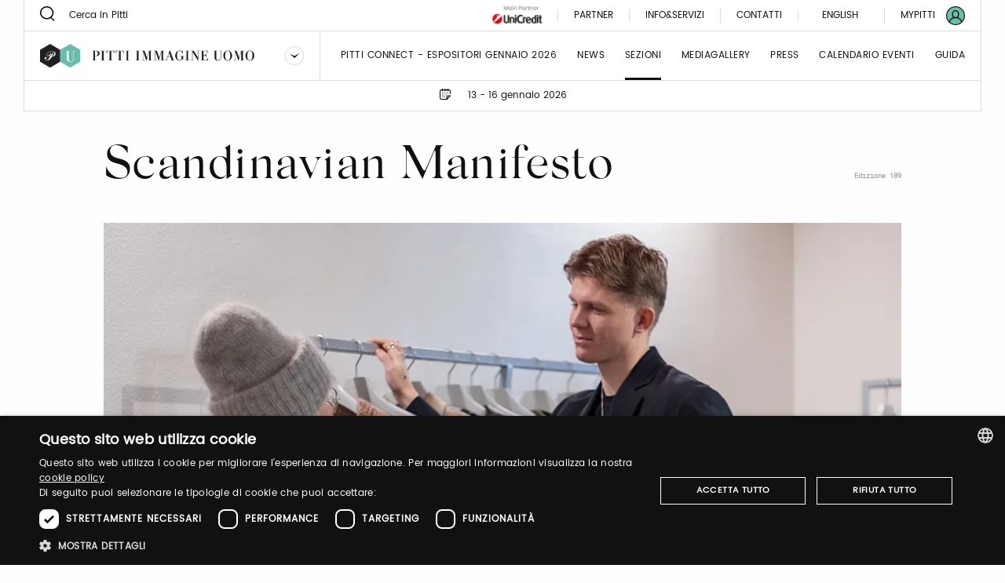

--- FILE ---
content_type: text/html;charset=UTF-8
request_url: https://uomo.pittimmagine.com/it/sections/scandinavian-manifesto
body_size: 15292
content:
<!doctype html>
<html class="section"

data-publicpath="/docroot/2.15.4/dist/">

<head>
  <meta charset="utf-8">

<meta name="description" content="Tra le aree speciali di maggior successo del salone, Scandinavian Manifesto torna a Pitti Uomo portando in Fortezza il meglio del menswear nordico. Coordinata da CIFF, l’area presenta una selezione di marchi scandinavi di spicco assieme alle loro nuove...">
<meta name="keywords" content="sfilate moda, moda uomo, collezioni abbigliamento.">
<meta property="og:url" content="https://uomo.pittimmagine.com/it/sections/scandinavian-manifesto">
<meta property="og:type" content="website">
<meta property="og:title" content="Scandinavian Manifesto">
<meta property="og:description" content="Tra le aree speciali di maggior successo del salone, Scandinavian Manifesto torna a Pitti Uomo portando in Fortezza il meglio del menswear nordico. Coordinata da CIFF, l’area presenta una selezione di marchi scandinavi di spicco assieme alle loro nuove...">
<meta property="og:image" content="//media.pittimmagine.com/image/upload/c_scale,f_auto,q_auto,w_auto/v1762333796/EPITTI/UOMO/2026_109/SEZIONI/SEZ_scandinavian_manifesto.jpg">
<meta name="viewport" content="width=device-width, initial-scale=1.0, maximum-scale=1.0, user-scalable=0">

<title>Scandinavian Manifesto</title>

  <link rel="stylesheet" href="/docroot/2.15.4/dist/css/pitti.css">


<script>
  window.pittiEco = {
    authorizedLevels: [],
    gaDimensions: {"1":"b335658c-f251-4a6b-889c-b9abd9e19f39","2":"2026-01-28T14:01:45.684563","4":"anonymous"},
    language: "it",
    fallbackLanguage: "it",
    loggedIn: false,
    '4me': {
      xcontents: "XXXX",
      clientId: "XXXX"
    },
    cloudinary : {
    	cloudname :  "pitti-eu",
    	cname     :  "media.pittimmagine.com"
    },
    fieradigitale: {
      api: {
        uri: null
      }
    },
    contextPath: "",
    docroot: "/docroot/2.15.4"
  };

  </script>

<style>:root {
  --fair-color: #69bfac;
}

.events-calendar__sidebar ul {
    top: 439px;
}

@media (max-width: 1023px){
.events-calendar__sidebar ul {
    padding: 0 25px;
    top: unset;
}
}</style><script type="text/javascript" charset="UTF-8" src="//cdn.cookie-script.com/s/2822ea8e6e2c648b9a15817cf497175c.js"></script> <script src="https://cdn.pittimmagine.com/pittiWidget.js"></script><script src="/.resources/pitti-ecosistema/mypitti/videocall.js"></script><!-- Google Tag Manager -->
<script>(function(w,d,s,l,i){w[l]=w[l]||[];w[l].push({'gtm.start':
new Date().getTime(),event:'gtm.js'});var f=d.getElementsByTagName(s)[0],
j=d.createElement(s),dl=l!='dataLayer'?'&l='+l:'';j.async=true;j.src=
'https://www.googletagmanager.com/gtm.js?id='+i+dl;f.parentNode.insertBefore(j,f);
})(window,document,'script','dataLayer','GTM-N7LHKG');</script>
<!-- End Google Tag Manager -->		
		<link href="https://unpkg.com/cloudinary-video-player@1.5.7/dist/cld-video-player.min.css" rel="stylesheet">
			
		<script>
		
		  window.initVideo = function(videoItem){
			  if (videoItem){
				  var videoPlayer = cld.videoPlayer(videoItem, {
				      bigPlayButton: false,
				      "fluid": false, //will be set on per-video basis

				    // PITTI20-1247
				    // "controls": true,

				    "skin": "light",
				    "colors": {
				        "accent": "#dddddd",
				        "text": "#000000"
				    },
				      "hideContextMenu": true,
				      "fontFace": false,
				      "showLogo": false,	
				      analytics: {
				        events: [
				          'play',
				          'pause',	
				          { type: 'percentsplayed', percents: [10, 50, 75, 100] },
				          'start',
				          'ended'
				        ]
				      }
				    });
				  //compromesso per la poster-image che non e' responsive in fullscreen
				  videoPlayer.on("fullscreenchange", (event) => {
					     if(videoPlayer.isMaximized() && !videoPlayer.playWasCalled)
				    	   videoPlayer.play();
				  });

				  return videoPlayer;
			  }	
			  return null;
		  }

		  window.initVideos = function(element) {
		  // console.log('initVideos');
		  let header = document.querySelector('header') ? document.querySelector('header').offsetHeight : 0;
		  let preHeader = document.querySelector('.pre-header') ? document.querySelector('.pre-header').offsetHeight : 0;
		  let brandFloatBar = document.querySelector('.brand-generalInfo-component-section');
		  let topFloatBar = brandFloatBar ? Math.round(brandFloatBar.getBoundingClientRect().top) : 0;
		  let headerHeight = header + preHeader;
		  let videoSize = window.innerHeight - (window.innerHeight - topFloatBar + headerHeight);

		  (element || document).querySelectorAll('[data-cld-public-id]').forEach(item => {
			if(!item.parentElement.classList.contains('vjs-fluid')) item.setAttribute('height', `${videoSize}`)
		    initVideo(item);
		  });
		};
		
		document.addEventListener('DOMContentLoaded', () => {
		  //document.querySelectorAll('video').forEach(el => el.setAttribute('height', '700'));
		  initVideos();
		});	
		
		</script>
		<style>
		    .cld-video-player-vjs_video_559.cld-video-player-skin-dark .base-color-bg, .cld-video-player-vjs_video_559.cld-video-player-skin-dark .vjs-control-bar, .cld-video-player-vjs_video_559.cld-video-player-skin-dark .vjs-big-play-button, .cld-video-player-vjs_video_559.cld-video-player-skin-dark .vjs-menu-button .vjs-menu-content {
		    background-color: transparent;
		    margin-bottom: -4%;
		}
		.vjs-has-started.vjs-user-inactive.vjs-playing .vjs-control-bar {
		    visibility: visible;
		     opacity: 1; 
		}
		.cld-video-player .vjs-control-bar .vjs-progress-control-events-blocker {
		    display: none;
		}
		.cld-video-player .vjs-control-bar .vjs-progress-control, .cld-video-player .vjs-control-bar .vjs-progress-control-events-blocker {
		    position: relative;
		    left: 0;
		    width: 100%;
		    background-color: unset;
		    height: auto;
		    padding: unset;
		    bottom: auto;
		}
		.video-js .vjs-control-bar {
		display: flex;
		}
		</style>
<style>.sliding-cards .sliding-card.epsummit:before {
    background-color: #9d9d9d;
}
.sliding-cards .sliding-card.testo:before {
    background-color: #EC6A1B;
}
.sliding-cards .sliding-card.danzainfiera:before {
    background-color: #eaabbc;
}
.cluster__cards .cluster__card--content .cluster__eyelet .border.epsummit:before {
    background-color: #9d9d9d;
}
.cluster__cards .cluster__card--content .cluster__eyelet .border.testo:before {
    background-color: #EC6A1B;
}
.cluster__cards .cluster__card--content .cluster__eyelet .border.danzainfiera:before {
    background-color: #eaabbc;
}

.sliding-cards .sliding-card.becycle:before {
    background-color: #87A887;
}
.cluster__cards .cluster__card--content .cluster__eyelet .border.becycle:before {
    background-color: #87A887;
}
.calendar-events-list__event--new .event-calendar__item .event-calendar__item-actions{
    align-items: flex-end;
}

a[href="javascript:loginpubblico();"]{
    display:none;
}

@media (max-width: 1023px) {
  .events-calendar {
    grid-template-columns: 1fr !important;
  }
}</style></head>

<body class="UomoFair">

  

























<div class="header-container" data-component="HeaderContainer">
  <div class="pre-header">

    <div class="pre-header-search show-for-large">
      <form action="/it/search">
          <button class="icon-search"></button>
          <input type="search" name="q" value="" placeholder="Cerca in Pitti" maxlength="40">
        </form>
      </div>

    <div class="pre-header-location">
      <div class="fairs-calendar dropdown js-dropdown-container">
        <svg width="18" height="18"  class="dropdown-trigger js-fairs-calendar-trigger"><use xlink:href="/docroot/2.15.4/showcase/icons/sprite.svg#calendar"
    data-option-cssclasses="dropdown-opened" data-option-trigger="js-fairs-calendar-trigger" data-component="DropdownComponent" 
    />
  </svg>
<ul class="dropdown-panel js-dropdown-panel unstyled-list">
          <li>
              <a href="/it"
             data-tracking="open-fair"  role="link" data-galabel="uomo" 
        >

    <strong>Pitti Immagine Uomo</strong>

                
                16 - 19 giugno 2026<br />
                  </a>

  </li>
          <li>
              <a href="https://bimbo.pittimmagine.com/it"
             data-tracking="open-fair"  role="link" data-galabel="bimbo" 
        >

    <strong>Pitti Immagine Bimbo</strong>

                
                24 - 25 giugno 2026<br />
                  </a>

  </li>
          <li>
              <a href="https://filati.pittimmagine.com/it"
             data-tracking="open-fair"  role="link" data-galabel="filati" 
        >

    <strong>Pitti Immagine Filati</strong>

                
                24 - 26 giugno 2026<br />
                  </a>

  </li>
          <li>
              <a href="https://taste.pittimmagine.com/it"
             data-tracking="open-fair"  role="link" data-galabel="taste" 
        >

    <strong>Taste</strong>

                
                7 - 9 febbraio 2026<br />
                  </a>

  </li>
          <li>
              <a href="https://fragranze.pittimmagine.com/it"
             data-tracking="open-fair"  role="link" data-galabel="fragranze" 
        >

    <strong>Fragranze 24</strong>

                
                11 - 13 settembre 2026<br />
                  </a>

  </li>
          <li>
              <a href="https://testo.pittimmagine.com/it"
             data-tracking="open-fair"  role="link" data-galabel="testo" 
        >

    <strong>Testo</strong>

                
                27 febbraio - 1 marzo 2026<br />
                  </a>

  </li>
          <li>
              <a href="https://danzainfiera.pittimmagine.com/it"
             data-tracking="open-fair"  role="link" data-galabel="danzainfiera" 
        >

    <strong>danzainfiera</strong>

                
                20 - 22 febbraio 2026<br />
                  </a>

  </li>
          <li>
              <a href="https://epsummit.pittimmagine.com/it"
             data-tracking="open-fair"  role="link" data-galabel="epsummit" 
        >

    <strong>e-P summit</strong>

                
                9 - 9 aprile 2026<br />
                  </a>

  </li>
          </ul>
      </div>
      <span class="date">13 - 16 gennaio 2026</span>
    </div>
    <div class="right-section show-for-large">


      <a href="https://www.pittimmagine.com/it/unicredit-main-partner"
             target="_blank"  class="main-partner"  data-tracking="download-document"  
        >

    <img
     data-src="//media.pittimmagine.com/image/upload/c_scale,f_auto,q_auto,w_auto/v1706873073/EPITTI/CORPORATE/Partner/UniCredit.jpg" alt="UniCredit S.p.A." class=" cld-responsive" 
  />
 </a>

  <a href="/it/partner"
             class="partner"  
        >

    Partner</a>

  <div class="drawer dropdown js-dropdown-container no-scroll-body">
  <a href="#" class="info-and-contacts dropdown-trigger js-dropdown-trigger"
      data-component="DropdownComponent" data-option-handle="click" data-option-cssclasses="dropdown-opened"
      data-option-wheretoapplycss=".pre-header" aria-label="Info e servizi"
     data-parent-classes="UomoFair"
      data-option-closeonclick="true" 
    >
    <div class="info">Info&Servizi</div>
    </a>
  <div class="dropdown-panel js-dropdown-panel">
    <div class="dropdown-panel-overflow"><div class="drawer-body left">
        <div class="drawer-section info pt-30">
            <p class="drawer-title services">Info&Servizi</p>
          </div>
        <div class="tabs drawer-tabs" data-component="TabsComponent" role="tablist">
          <ul class="tabs-triggers js-tabs-triggers unstyled-list">
            <li class="tab-title">
                <a href="#panel-1"
             class="js-panel-trigger active"  aria-selected="true" role="tab" aria-controls="panel-1" id="tab-1" 
        >

    Visitatori</a>

  </li>
            <li class="tab-title">
                <a href="#panel-2"
             class="js-panel-trigger "  aria-selected="true" role="tab" aria-controls="panel-2" id="tab-2" 
        >

    Espositori</a>

  </li>
            <li class="tab-title">
                <a href="#panel-3"
             class="js-panel-trigger "  aria-selected="true" role="tab" aria-controls="panel-3" id="tab-3" 
        >

    Stampa</a>

  </li>
            </ul>
          <div class="panels-tabs mb-50">
            <div id="panel-1" class="panel-tab js-tab-panel active visible" aria-labelledby="tab-1" aria-hidden="false" role="tabpanel">
                <ul class="arrow-list unstyled-list">
                  <li>
                      <a href="/it/pittimmagine/fairs/uomo/infovisitors#contacts-section-b4594d10-1373-4a33-80bd"
             class="arrow-item"  
        >

    Acquista il tuo ticket</a>

  </li>
                  <li>
                      <a href="/it/pittimmagine/fairs/uomo/infovisitors#contacts-section-302a8efb-42f4-49ef-aedb"
             class="arrow-item"  
        >

    Sei un nuovo visitatore? Registrati adesso </a>

  </li>
                  <li>
                      <a href="/it/pittimmagine/fairs/uomo/infovisitors#contacts-section-69a4a540-e0eb-443c-be5d"
             class="arrow-item"  
        >

    Orari e modalità di accesso</a>

  </li>
                  <li>
                      <a href="/it/pittimmagine/fairs/uomo/infovisitors#contacts-section-69a4a540-e0eb-443c-be5d"
             class="arrow-item"  
        >

    Come raggiungerci</a>

  </li>
                  <li>
                      <a href="/it/pittimmagine/fairs/uomo/infovisitors#contacts-section-7fb3b65f-9ea2-404e-86ee"
             class="arrow-item"  
        >

    Parcheggio gratuito</a>

  </li>
                  <li>
                      <a href="/it/pittimmagine/fairs/uomo/infovisitors#contacts-section-b117ab16-47ed-4ab8-bba7"
             class="arrow-item"  
        >

    Bus Navette</a>

  </li>
                  <li>
                      <a href="/it/pittimmagine/fairs/uomo/infovisitors#contacts-section-2ba52f3f-beba-4d03-bbfb"
             class="arrow-item"  
        >

    Dove Dormire</a>

  </li>
                  <li>
                      <a href="/it/pittimmagine/fairs/uomo/infovisitors#contacts-section-26dfba6a-f1f9-4765-bf6f"
             class="arrow-item"  
        >

    Pitti Connect</a>

  </li>
                  </ul>
              </div>
            <div id="panel-2" class="panel-tab js-tab-panel " aria-labelledby="tab-2" aria-hidden="false" role="tabpanel">
                <ul class="arrow-list unstyled-list">
                  <li>
                      <a href="/it/pittimmagine/fairs/uomo/infoexhibitors#contacts-section-8d8ca22d-1bf9-48b3-b561"
             class="arrow-item"  
        >

    Pitti Connect</a>

  </li>
                  <li>
                      <a href="/it/pittimmagine/fairs/uomo/infoexhibitors#contacts-section-146f40e3-8c78-4ef2-8ede"
             class="arrow-item"  
        >

    Diventa un espositore</a>

  </li>
                  <li>
                      <a href="/it/pittimmagine/fairs/uomo/infoexhibitors#contacts-section-13a253e4-e12c-4a93-8fd8"
             class="arrow-item"  
        >

    Acquisto Pittismart – titolo di ingresso</a>

  </li>
                  <li>
                      <a href="/it/pittimmagine/fairs/uomo/infoexhibitors#contacts-section-b5ef9377-3813-4a94-b4b1"
             class="arrow-item"  
        >

    Modalità di accesso e orari Fiera</a>

  </li>
                  <li>
                      <a href="/it/pittimmagine/fairs/uomo/infoexhibitors#contacts-section-4a65c7f6-e976-4cba-88f3"
             class="arrow-item"  
        >

    Come raggiungerci</a>

  </li>
                  <li>
                      <a href="/it/pittimmagine/fairs/uomo/infoexhibitors#contacts-section-c5e11c75-d8c8-4bcb-b8f1"
             class="arrow-item"  
        >

    Guardaroba e deposito bagagli</a>

  </li>
                  <li>
                      <a href="/it/pittimmagine/fairs/uomo/infoexhibitors#contacts-section-5c3efb45-74e5-4e88-b00d"
             class="arrow-item"  
        >

    Parcheggio riservato</a>

  </li>
                  <li>
                      <a href="/it/pittimmagine/fairs/uomo/infoexhibitors#contacts-section-b09d151a-1702-44b0-9892"
             class="arrow-item"  
        >

    Bus Navette</a>

  </li>
                  <li>
                      <a href="/it/pittimmagine/fairs/uomo/infoexhibitors#contacts-section-6830ff46-0399-4de3-82b6"
             class="arrow-item"  
        >

    Dove dormire</a>

  </li>
                  </ul>
              </div>
            <div id="panel-3" class="panel-tab js-tab-panel " aria-labelledby="tab-3" aria-hidden="false" role="tabpanel">
                <ul class="arrow-list unstyled-list">
                  <li>
                      <a href="https://uomo.pittimmagine.com/infopress#contacts-section-2179ea6f-2a75-4d41-a54e"
             class="arrow-item"  
        >

    Nuova registrazione ? Registrati adesso</a>

  </li>
                  <li>
                      <a href="https://uomo.pittimmagine.com/infopress#contacts-section-1a4259ba-5aac-4d85-ab15"
             class="arrow-item"  
        >

    Come accreditarsi</a>

  </li>
                  <li>
                      <a href="https://uomo.pittimmagine.com/infopress#contacts-section-23d0c9e8-79d8-4eff-a371"
             class="arrow-item"  
        >

    Modalità di accesso e orari Fiera</a>

  </li>
                  <li>
                      <a href="https://uomo.pittimmagine.com/infopress#contacts-section-23d0c9e8-79d8-4eff-a371"
             class="arrow-item"  
        >

    Come raggiungerci</a>

  </li>
                  <li>
                      <a href="https://uomo.pittimmagine.com/infopress#contacts-section-38f76120-d105-4b4e-b5ca"
             class="arrow-item"  
        >

    Guardaroba e deposito bagagli</a>

  </li>
                  <li>
                      <a href="https://uomo.pittimmagine.com/infopress#contacts-section-3587f92b-bb16-43f0-9df4"
             class="arrow-item"  
        >

    Parcheggio gratuito</a>

  </li>
                  <li>
                      <a href="https://uomo.pittimmagine.com/infopress#contacts-section-0eba7a23-65d9-4f9a-be87"
             class="arrow-item"  
        >

    Bus Navette</a>

  </li>
                  <li>
                      <a href="https://uomo.pittimmagine.com/infopress#contacts-section-d6cb5316-ee3f-40b7-88ce"
             class="arrow-item"  
        >

    Dove dormire</a>

  </li>
                  </ul>
              </div>
            </div>
        </div>
        <a href="https://my-pitti.pittimmagine.com/Login.php?m=U"
             class="cta cta-primary cta-animation align-bottom"  type="button" 
        >

    <span aria-label="Accedi o Registrati" data-label="Accedi o Registrati" class="cta-label"></span>
        </a>

  </div>
      <div class="drawer-body right">
        <div class="drawer-section upcoming-dates pb-30">
          <p class="drawer-title upcoming-dates">Prossime date</p>
          <ul class="unstyled-list">
            <li>
              <strong>N.109</strong> · 13-16 gennaio 2026</li>
            </ul>
        </div>
        <div class="drawer-section contacts pt-30 pb-50">
          <p class="drawer-title contacts">Contatti</p>
          <ul class="arrow-list unstyled-list">
            <li>
                <a href="/it/pittimmagine/fairs/uomo/contacts#contacts-section-08dc9092-a178-4aa3-b07b"
             class="arrow-item"  
        >

    Marketing</a>

  </li>
            <li>
                <a href="/it/pittimmagine/fairs/uomo/contacts#contacts-section-e20702e4-6121-4618-a649"
             class="arrow-item"  
        >

    Visitatori</a>

  </li>
            <li>
                <a href="/it/pittimmagine/fairs/uomo/contacts#contacts-section-ae090684-f741-45dc-ae99"
             class="arrow-item"  
        >

    Ufficio stampa</a>

  </li>
            <li>
                <a href="/it/pittimmagine/fairs/uomo/contacts#contacts-section-502523ac-d76c-4a8d-af12"
             class="arrow-item"  
        >

    Events</a>

  </li>
            <li>
                <a href="/it/pittimmagine/fairs/uomo/contacts#contacts-section-2456b4cb-f4f0-4c66-9cbd"
             class="arrow-item"  
        >

    Digital team</a>

  </li>
            <li>
                <a href="/it/pittimmagine/fairs/uomo/contacts#contacts-section-e917c956-3b9b-4790-a575"
             class="arrow-item"  
        >

    Pitti Connect</a>

  </li>
            </ul>
        </div>
        <div class="drawer-section guide pt-50">
          <div class="drawer-header">
            </div>
        </div>
        <a href="https://media.pittimmagine.com/image/upload/v1766575475/EPITTI/UOMO/2026_109/GUIDA_UOMO_109_web.pdf"
             target="_blank"  class="cta cta-animation cta-primary align-bottom"  data-tracking="download-document"  download  data-gacategory="document-listingguide" data-galabeltype="button" 
        >

    <span aria-label="Scarica la guida" data-label="Scarica la guida" class="cta-label"></span>
        </a>

  </div>
    </div>
  </div>
</div>
<a href="/it/contacts"
             class="partner"  
        >

    Contatti</a>

  <div class="footer-lang show-for-large  dropdown js-dropdown-container" aria-label="DropUpDown Select Language">
                <div class="lang-item">
                            <a href="https://uomo.pittimmagine.com/en/sections/scandinavian-manifesto"
             data-tracking="switch-laanguage"  data-gacategory="language-footer" data-galabel="en" 
        >

    English</a>

  </div>
            </div>
      <a href="https://mypitti.pittimmagine.com"
             target="_blank"  class="my-pitti"  data-tracking="open-mypitti"  role="link" 
        >

    <span>My Pitti</span>
      </a>

  <a href="?destination=b335658c-f251-4a6b-889c-b9abd9e19f39"
             target="_blank"  class="my-pitti"  data-tracking="open-login"  role="link" 
        >

    <svg xmlns="http://www.w3.org/2000/svg" width="24" height="24" viewBox="0 0 24 24">
    <g fill="none" fill-rule="evenodd">
        <circle cx="12" cy="12" r="11" fill="var(--fair-color)"/>
        <path fill="var(--user-color)" d="M20.144 19.09c-.81-2.404-2.785-4.268-5.227-4.959.925-.815 1.523-2.013 1.523-3.318v-1.47c0-2.448-2.012-4.46-4.46-4.46-2.449 0-4.408 2.012-4.408 4.46v1.47c0 1.305.544 2.503 1.469 3.318-2.394.691-4.4 2.552-5.19 4.954C2.2 17.187 1.198 14.71 1.198 12 1.197 6.043 6.044 1.197 12 1.197c5.957 0 10.803 4.846 10.803 10.803 0 2.711-1.004 5.192-2.659 7.09M8.932 10.813v-1.47c0-1.686 1.36-3.1 3.047-3.1s3.102 1.414 3.102 3.1v1.47c0 1.686-1.415 3.046-3.102 3.046-1.687 0-3.047-1.36-3.047-3.046m-3.954 9.39c.598-2.844 3.11-4.93 6.022-4.93h1.958c2.96 0 5.473 2.083 6.074 4.921-1.891 1.625-4.349 2.609-7.032 2.609-2.678 0-5.132-.98-7.022-2.6M20.486 3.515C18.219 1.248 15.206 0 12 0 8.795 0 5.78 1.248 3.515 3.515 1.248 5.781 0 8.795 0 12c0 3.205 1.248 6.218 3.515 8.485C5.781 22.752 8.795 24 12 24c3.206 0 6.22-1.248 8.486-3.515C22.752 18.218 24 15.205 24 12c0-3.205-1.248-6.22-3.514-8.485"/>
    </g>
</svg>
</a>

  </div>
  </div>
  <header class="main-section" data-component="ScrollDirectionComponent">
    <div class="burger-container hide-for-large">
      <button data-for="burger-toggle" class="burger" data-component="ModalTriggerComponent" data-option-element="#menu" data-option-classname="mobile-menu">
        <span class="bar"></span>
        <span class="bar"></span>
        <span class="bar"></span>
      </button>
    </div>
    <nav id="menu" class="mobile-menu hide hide-for-large">
      <div class="close-bar">
        <span class="close-underline"></span>
      </div>
      <div class="mobile-search">
          <button class="icon-search"></button>
          <input type="search" placeholder="Cerca in Pitti" maxlength="40">
        </div>
      <div class="menu-links">
        <ul class="links-list unstyled-list">
          <li>
              <a href="/it/exhibitors"
             class="link-item "  data-tracking="open-page"  role="link" data-gacategory="page-header" data-galabel="1" 
        >

    Pitti Connect - Espositori gennaio 2026</a>

  </li>
          <li>
              <a href="/it/thebillboard"
             class="link-item "  data-tracking="open-page"  role="link" data-gacategory="page-header" data-galabel="2" 
        >

    News</a>

  </li>
          <li>
              <a href="/it/sections"
             class="link-item active"  data-tracking="open-page"  role="link" data-gacategory="page-header" data-galabel="3" 
        >

    Sezioni</a>

  </li>
          <li>
              <a href="/it/media-gallery"
             class="link-item "  data-tracking="open-page"  role="link" data-gacategory="page-header" data-galabel="4" 
        >

    mediagallery</a>

  </li>
          <li>
              <a href="/it/press"
             class="link-item "  data-tracking="open-page"  role="link" data-gacategory="page-header" data-galabel="5" 
        >

    Press</a>

  </li>
          <li>
              <a href="/it/events-calendar"
             class="link-item "  data-tracking="open-page"  role="link" data-gacategory="page-header" data-galabel="6" 
        >

    Calendario eventi</a>

  </li>
          <li>
              <a href="https://media.pittimmagine.com/image/upload/v1766575475/EPITTI/UOMO/2026_109/GUIDA_UOMO_109_web.pdf"
             class="link-item "  data-tracking="open-page"  role="link" data-gacategory="page-header" data-galabel="7" 
        >

    GUIDA</a>

  </li>
          </ul>
      </div>
      




















<div class="info-and-services show-for-small-only">
  
  
    <p class="section-title">Info&Servizi</p>
  
  <div class="info-and-services-links">
    
      <a href="/it/infovisitors"
             class="js-panel-trigger active"  aria-selected="true" role="tab" aria-controls="panel-1" id="tab-1" 
        >

    Visitatori</a>

  
    
      <a href="/it/infoexhibitors"
             class="js-panel-trigger "  aria-selected="true" role="tab" aria-controls="panel-2" id="tab-2" 
        >

    Espositori</a>

  
    
      <a href="/it/infopress"
             class="js-panel-trigger "  aria-selected="true" role="tab" aria-controls="panel-3" id="tab-3" 
        >

    Stampa</a>

  
    
  </div>
</div>
<div class="tabs drawer-tabs grid-container show-for-medium-only" data-component="TabsComponent">
  
  
    <p class="section-title">Info&Servizi</p>
  
  <ul class="tabs-triggers js-tabs-triggers unstyled-list" role="tablist">
    
      <li class="tab-title">
        <a href="#panel-1"
             class="js-panel-trigger active"  aria-selected="true" role="tab" aria-controls="panel-1" id="tab-1" 
        >

    Visitatori</a>

  
      </li>
    
      <li class="tab-title">
        <a href="#panel-2"
             class="js-panel-trigger "  aria-selected="true" role="tab" aria-controls="panel-2" id="tab-2" 
        >

    Espositori</a>

  
      </li>
    
      <li class="tab-title">
        <a href="#panel-3"
             class="js-panel-trigger "  aria-selected="true" role="tab" aria-controls="panel-3" id="tab-3" 
        >

    Stampa</a>

  
      </li>
    
  </ul>
  <div class="panels-tabs mb-30">
    
      <div id="panel-1" class="panel-tab js-tab-panel active visible" aria-labelledby="tab-1" aria-hidden="false" role="tabpanel">
        
      </div>
    
      <div id="panel-2" class="panel-tab js-tab-panel " aria-labelledby="tab-2" aria-hidden="false" role="tabpanel">
        
      </div>
    
      <div id="panel-3" class="panel-tab js-tab-panel " aria-labelledby="tab-3" aria-hidden="false" role="tabpanel">
        
      </div>
    
  </div>
  <button type="button" class="cta cta-animation cta-primary sign-in">
    <span aria-label="Registrati" data-label="Registrati" class="cta-label"></span>
  </button>
</div>
<div class="guide-and-contacts">
  <div class="section">
    
    
    
    
    <a href="https://media.pittimmagine.com/image/upload/v1766575475/EPITTI/UOMO/2026_109/GUIDA_UOMO_109_web.pdf"
             target="_blank"  class="content"  data-tracking="download-document"  download  data-gacategory="document-listingguide" data-galabel
        >

    Scarica la guida</a>

  
  </div>
  <div class="section">
    
    
      <div class="title">Contatti</div>
    
    
    <a href="/it/contacts"
             class="content"  
        >

    Contatti</a>

  
  </div>
</div>
<div class="change-language">
        <div class="change-language-item">
            <a href="https://uomo.pittimmagine.com/it/sections/scandinavian-manifesto"
             class="is-active"  data-tracking="switch-laanguage"  data-gacategory="language-header" data-galabel="it" 
        >

    Italiano</a>

  </div>
        <div class="change-language-item">
            <a href="https://uomo.pittimmagine.com/en/sections/scandinavian-manifesto"
             data-tracking="switch-laanguage"  data-gacategory="language-header" data-galabel="en" 
        >

    English</a>

  </div>
        </div>
    </nav>
    <div class="dropdown dropdown-brand show-for-large js-dropdown-container">
      <div class="dropdown-trigger">
        <a href="/it"
             data-tracking="open-fair"  role="link" data-galabel="uomo" 
        >

    <img
     loading="lazy" data-src="/mediaObject/tbn-assets/uomo/original/uomo.svg" alt="" class="dropdown-logo lazyload cld-responsive" 
  />
 </a>

  <button class="js-dropdown-trigger" data-component="DropdownComponent" data-option-handle="click" aria-label="Seleziona un brand"
                data-option-closeonclick="true" data-option-closeonscroll="true">
          <img src="/docroot/2.15.4/tbn-concept/dropdown-icon.svg" class="dropdown-arrow" alt="">
        </button>
      </div>
      <ul class="dropdown-panel js-dropdown-panel unstyled-list">
        <li>
          <a href="https://www.pittimmagine.com/it"
             data-tracking="open-corporate"  role="link" 
        >

    <img
     loading="lazy" data-src="/mediaObject/tbn-assets/logo_PI_desktop--1-/original/logo_PI_desktop+%281%29.svg" alt="" class="dropdown-logo lazyload cld-responsive" 
  />
 </a>

  </li>
        <li>
              <a href="https://bimbo.pittimmagine.com/it"
             data-tracking="open-fair"  role="link" data-galabel="bimbo" 
        >

    <img
     loading="lazy" data-src="/mediaObject/tbn-assets/bimbo/original/bimbo.svg" alt="" class="dropdown-logo lazyload cld-responsive" 
  />
 </a>

  </li>
          <li>
              <a href="https://filati.pittimmagine.com/it"
             data-tracking="open-fair"  role="link" data-galabel="filati" 
        >

    <img
     loading="lazy" data-src="/mediaObject/tbn-assets/filati/original/filati.svg" alt="" class="dropdown-logo lazyload cld-responsive" 
  />
 </a>

  </li>
          <li>
              <a href="https://taste.pittimmagine.com/it"
             data-tracking="open-fair"  role="link" data-galabel="taste" 
        >

    <img
     loading="lazy" data-src="/mediaObject/tbn-assets/taste/original/taste.svg" alt="" class="dropdown-logo lazyload cld-responsive" 
  />
 </a>

  </li>
          <li>
              <a href="https://fragranze.pittimmagine.com/it"
             data-tracking="open-fair"  role="link" data-galabel="fragranze" 
        >

    <img
     loading="lazy" data-src="/mediaObject/tbn-assets/fragranze/original/fragranze.svg" alt="" class="dropdown-logo lazyload cld-responsive" 
  />
 </a>

  </li>
          <li>
              <a href="https://testo.pittimmagine.com/it"
             data-tracking="open-fair"  role="link" data-galabel="testo" 
        >

    <img
     loading="lazy" data-src="/mediaObject/tbn-assets/testo0/original/testo.svg" alt="" class="dropdown-logo lazyload cld-responsive" 
  />
 </a>

  </li>
          <li>
              <a href="https://danzainfiera.pittimmagine.com/it"
             data-tracking="open-fair"  role="link" data-galabel="danzainfiera" 
        >

    <img
     loading="lazy" data-src="/mediaObject/tbn-assets/dif_desktop0/original/dif_desktop.svg" alt="" class="dropdown-logo lazyload cld-responsive" 
  />
 </a>

  </li>
          <li>
              <a href="https://epsummit.pittimmagine.com/it"
             data-tracking="open-fair"  role="link" data-galabel="epsummit" 
        >

    <img
     loading="lazy" data-src="/mediaObject/tbn-assets/ep_summit0/original/ep_summit.svg" alt="" class="dropdown-logo lazyload cld-responsive" 
  />
 </a>

  </li>
          </ul>
    </div>
    <div class="dropdown dropdown-brand hide-for-large">
      <button class="dropdown-trigger js-dropdown-trigger" data-component="DropdownComponent" data-option-handle="click" aria-label="Seleziona un brand">
        <img
     loading="lazy" data-src="/mediaObject/tbn-assets/uomo_2/original/uomo_2.svg" alt="" class="dropdown-logo lazyload cld-responsive" 
  />
 </button>
      <a href="/it/pittimmagine/fairs/uomo"
             class="dropdown-trigger"  data-tracking="open-fair"  role="link" data-galabel="uomo" 
        >

    <img
     loading="lazy" data-src="/mediaObject/tbn-assets/uomo_2/original/uomo_2.svg" alt="" class="dropdown-logo lazyload cld-responsive" 
  />
 </a>

  <ul class="dropdown-panel js-dropdown-panel unstyled-list">
        <li>
          <a href="https://www.pittimmagine.com/it"
             data-tracking="open-corporate"  role="link" 
        >

    <img
     loading="lazy" data-src="//media.pittimmagine.com/image/upload/c_scale,f_auto,q_auto,w_auto/v1623768530/EPITTI/icone%20calendario/Logo_PI.png" alt="Logo_PI" class="dropdown-logo lazyload cld-responsive" 
  />
 </a>

  </li>
        <li>
                <a href="/it/pittimmagine/fairs/bimbo"
             data-tracking="open-fair"  role="link" data-galabel="bimbo" 
        >

    <img
     loading="lazy" data-src="/mediaObject/tbn-assets/bimbo_2/original/bimbo_2.svg" alt="" class="dropdown-logo lazyload cld-responsive" 
  />
 </a>

  </li>
            <li>
                <a href="/it/pittimmagine/fairs/filati"
             data-tracking="open-fair"  role="link" data-galabel="filati" 
        >

    <img
     loading="lazy" data-src="/mediaObject/tbn-assets/filati_2/original/filati_2.svg" alt="" class="dropdown-logo lazyload cld-responsive" 
  />
 </a>

  </li>
            <li>
                <a href="/it/pittimmagine/fairs/taste"
             data-tracking="open-fair"  role="link" data-galabel="taste" 
        >

    <img
     loading="lazy" data-src="/mediaObject/tbn-assets/taste_2/original/taste_2.svg" alt="" class="dropdown-logo lazyload cld-responsive" 
  />
 </a>

  </li>
            <li>
                <a href="/it/pittimmagine/fairs/fragranze"
             data-tracking="open-fair"  role="link" data-galabel="fragranze" 
        >

    <img
     loading="lazy" data-src="/mediaObject/tbn-assets/fragranze_2/original/fragranze_2.svg" alt="" class="dropdown-logo lazyload cld-responsive" 
  />
 </a>

  </li>
            <li>
                <a href="/it/pittimmagine/fairs/testo"
             data-tracking="open-fair"  role="link" data-galabel="testo" 
        >

    <img
     loading="lazy" data-src="/mediaObject/tbn-assets/testo_mobile/original/testo_mobile.svg" alt="" class="dropdown-logo lazyload cld-responsive" 
  />
 </a>

  </li>
            <li>
                <a href="/it/pittimmagine/fairs/danzainfiera"
             data-tracking="open-fair"  role="link" data-galabel="danzainfiera" 
        >

    <img
     loading="lazy" data-src="/mediaObject/tbn-assets/dif_mobile/original/dif_mobile.svg" alt="" class="dropdown-logo lazyload cld-responsive" 
  />
 </a>

  </li>
            <li>
                <a href="/it/pittimmagine/fairs/epsummit"
             data-tracking="open-fair"  role="link" data-galabel="epsummit" 
        >

    <img
     loading="lazy" data-src="/mediaObject/tbn-assets/ep/original/ep.svg" alt="" class="dropdown-logo lazyload cld-responsive" 
  />
 </a>

  </li>
            </ul>
    </div>
    <div class="header-right show-for-large">
      <a href="/it/exhibitors"
             class="header-item "  data-tracking="open-page"  role="link" data-gacategory="page-header" data-galabel="1" 
        >

    Pitti Connect - Espositori gennaio 2026</a>

  <a href="/it/thebillboard"
             class="header-item "  data-tracking="open-page"  role="link" data-gacategory="page-header" data-galabel="2" 
        >

    News</a>

  <a href="/it/sections"
             class="header-item active"  data-tracking="open-page"  role="link" data-gacategory="page-header" data-galabel="3" 
        >

    Sezioni</a>

  <a href="/it/media-gallery"
             class="header-item "  data-tracking="open-page"  role="link" data-gacategory="page-header" data-galabel="4" 
        >

    mediagallery</a>

  <a href="/it/press"
             class="header-item "  data-tracking="open-page"  role="link" data-gacategory="page-header" data-galabel="5" 
        >

    Press</a>

  <a href="/it/events-calendar"
             class="header-item "  data-tracking="open-page"  role="link" data-gacategory="page-header" data-galabel="6" 
        >

    Calendario eventi</a>

  <a href="https://media.pittimmagine.com/image/upload/v1766575475/EPITTI/UOMO/2026_109/GUIDA_UOMO_109_web.pdf"
             class="header-item "  data-tracking="open-page"  role="link" data-gacategory="page-header" data-galabel="7" 
        >

    GUIDA</a>

  </div>
    <a href="https://mypitti.pittimmagine.com"
             target="_blank"  class="my-pitti-container hide-for-large"  data-tracking="open-mypitti"  role="link" 
        >

    <svg xmlns="http://www.w3.org/2000/svg" width="24" height="24" viewBox="0 0 24 24">
    <g fill="none" fill-rule="evenodd">
        <circle cx="12" cy="12" r="11" fill="var(--fair-color)"/>
        <path fill="var(--user-color)" d="M20.144 19.09c-.81-2.404-2.785-4.268-5.227-4.959.925-.815 1.523-2.013 1.523-3.318v-1.47c0-2.448-2.012-4.46-4.46-4.46-2.449 0-4.408 2.012-4.408 4.46v1.47c0 1.305.544 2.503 1.469 3.318-2.394.691-4.4 2.552-5.19 4.954C2.2 17.187 1.198 14.71 1.198 12 1.197 6.043 6.044 1.197 12 1.197c5.957 0 10.803 4.846 10.803 10.803 0 2.711-1.004 5.192-2.659 7.09M8.932 10.813v-1.47c0-1.686 1.36-3.1 3.047-3.1s3.102 1.414 3.102 3.1v1.47c0 1.686-1.415 3.046-3.102 3.046-1.687 0-3.047-1.36-3.047-3.046m-3.954 9.39c.598-2.844 3.11-4.93 6.022-4.93h1.958c2.96 0 5.473 2.083 6.074 4.921-1.891 1.625-4.349 2.609-7.032 2.609-2.678 0-5.132-.98-7.022-2.6M20.486 3.515C18.219 1.248 15.206 0 12 0 8.795 0 5.78 1.248 3.515 3.515 1.248 5.781 0 8.795 0 12c0 3.205 1.248 6.218 3.515 8.485C5.781 22.752 8.795 24 12 24c3.206 0 6.22-1.248 8.486-3.515C22.752 18.218 24 15.205 24 12c0-3.205-1.248-6.22-3.514-8.485"/>
    </g>
</svg>
</a>

  </header>

  <div class="pre-header pre-header-strip">
  <div class="pre-header-location">
    <div class="fairs-calendar dropdown js-dropdown-container">
        <svg width="18" height="18"  class="dropdown-trigger js-fairs-calendar-trigger"><use xlink:href="/docroot/2.15.4/showcase/icons/sprite.svg#calendar"
    data-option-cssclasses="dropdown-opened" data-option-trigger="js-fairs-calendar-trigger" data-component="DropdownComponent" 
    />
  </svg>
<ul class="dropdown-panel js-dropdown-panel unstyled-list">
          <li>
              <a href="/it"
             data-tracking="open-fair"  role="link" data-galabel="uomo" 
        >

    <strong>Pitti Immagine Uomo</strong>
                
                16 - 19 giugno 2026<br />
                  </a>

  </li>
          <li>
              <a href="https://bimbo.pittimmagine.com/it"
             data-tracking="open-fair"  role="link" data-galabel="bimbo" 
        >

    <strong>Pitti Immagine Bimbo</strong>
                
                24 - 25 giugno 2026<br />
                  </a>

  </li>
          <li>
              <a href="https://filati.pittimmagine.com/it"
             data-tracking="open-fair"  role="link" data-galabel="filati" 
        >

    <strong>Pitti Immagine Filati</strong>
                
                24 - 26 giugno 2026<br />
                  </a>

  </li>
          <li>
              <a href="https://taste.pittimmagine.com/it"
             data-tracking="open-fair"  role="link" data-galabel="taste" 
        >

    <strong>Taste</strong>
                
                7 - 9 febbraio 2026<br />
                  </a>

  </li>
          <li>
              <a href="https://fragranze.pittimmagine.com/it"
             data-tracking="open-fair"  role="link" data-galabel="fragranze" 
        >

    <strong>Fragranze 24</strong>
                
                11 - 13 settembre 2026<br />
                  </a>

  </li>
          <li>
              <a href="https://testo.pittimmagine.com/it"
             data-tracking="open-fair"  role="link" data-galabel="testo" 
        >

    <strong>Testo</strong>
                
                27 febbraio - 1 marzo 2026<br />
                  </a>

  </li>
          <li>
              <a href="https://danzainfiera.pittimmagine.com/it"
             data-tracking="open-fair"  role="link" data-galabel="danzainfiera" 
        >

    <strong>danzainfiera</strong>
                
                20 - 22 febbraio 2026<br />
                  </a>

  </li>
          <li>
              <a href="https://epsummit.pittimmagine.com/it"
             data-tracking="open-fair"  role="link" data-galabel="epsummit" 
        >

    <strong>e-P summit</strong>
                
                9 aprile 2026<br />
                  </a>

  </li>
          </ul>
      </div>
      <span class="date">13 - 16 gennaio 2026</span>
  </div>
  </div>

  
</div>
<div class="grid-container page">
    <div class="section-detail">
      <div class="section-detail-header large-10 large-offset-1">
        





















  





  <div
      class="section-detail-title" 
    >
    Scandinavian Manifesto
  </div>
<div class="section-detail-edition">Edizione 109</div>
      </div>
      <div class="section-detail-main-media large-10 large-offset-1">
        <img
     loading="lazy" data-src="//media.pittimmagine.com/image/upload/c_scale,f_auto,q_auto,w_auto/v1762333796/EPITTI/UOMO/2026_109/SEZIONI/SEZ_scandinavian_manifesto.jpg" class="section-content image lazyload cld-responsive" 
  />
 </div>
      <div class="section-detail-main-content large-6 large-offset-3">
        





















  


























  





  <div
      class="section-detail-description" 
    >
    Tra le aree speciali di maggior successo del salone, Scandinavian Manifesto torna a Pitti Uomo portando in Fortezza il meglio del menswear nordico. Coordinata da CIFF, l’area presenta una selezione di marchi scandinavi di spicco assieme alle loro nuove collezioni. In calendario anche una serie di speciali attivazioni di networking per buyer e stampa, in spirito <em>scandi culture</em>. <br />
<br />
<br />
<img alt="" src="https://media.pittimmagine.com/image/upload/v1763120074/EPITTI/UOMO/2026_109/SEZIONI/mappe/mappa_scandinavian_UOMO_109.jpg" style="width: 500px;" /><br />
<style type="text/css">.search-results-label
{
display:none;
}
</style>
  </div>
</div>
      <div class="grid-container page" data-component="ListingComponent,LoginComponent"
     data-option-pathname="/exhibitors"
     data-option-favourites='[]'
     data-option-last-page="false"
     data-option-page-size="10"
     data-option-all-results="allResults1163396643"
>
  <script>
    window.allResults1163396643 = [];
  </script>

  <form id="filter" action="/it/sections/scandinavian-manifesto" method="GET" autocomplete="off"><div class="mobile-filter-bar js-activate-on-scroll" data-component="ScrollDirectionComponent">
      <div class="filter-by" data-component="ModalTriggerComponent" data-option-element="#filters-layer" data-option-contentclassname="modal-sidebar-filters">Filtra per</div>
      <div class="mobile-filter-bar-right">

        






















<div class="switch-button-container">
  <div class="switch-button ">
    <p class="logo-text">Logo</p>
    <div class="toggle-btn is-active" data-component="SwitchButtonComponent">
      <input type="checkbox" class="input-toggle" name="display" value="LOGO"  />
        
      <span class="round-btn"></span>
    </div>
    <p class="image-text">Immagine</p>
  </div>
</div>
<div class="wishlist">
          <p class="wishlist-text">I miei preferiti</p>
          <label for="wishlist1" class="wishlist-icon icon-wish show-for-large"></label>
          <label for="wishlist1" class="wishlist-icon icon-wish hide-for-large" data-component="ModalTriggerComponent" data-option-element="#wishlist-layer" data-option-contentclassname="modal-sidebar-wishlist"></label>

          <input id="wishlist1" name="wishlist" class="hide" data-apply-filter="true" type="checkbox" value="true"/><input type="hidden" name="_wishlist" value="on"/></div>
      </div>
    </div>

    <div class="search-brand-wrapper">
      <input id="q0" name="q[0]" class="search-brand" placeholder="Cerca un brand" type="search" value="" maxlength="40" autocomplete="off"/>



















































<button class="Button hide"  data-tracking="search-brand"  type="submit" 
        >

    

  

</button>

  
</div>
    <input id="sections" name="sections" value="943" type="hidden" value="{943}"/><div class="listing-grid  listing-grid--band">
      <div class="spinner"><span>Carica altro</span></div>
      <div class="listing-grid-sidebar-left">
        

















<div class="bookmark-container">
  
  <div class="bookmark"> 
    
      
      <div class="item nofade disabled">

        
            
            
            <label class="">0
              <input id="initial1" name="initial" class="visually-hidden" data-apply-filter="true" type="checkbox" value="0-9"/><input type="hidden" name="_initial" value="on"/>
            </label>
            

        

            <span>0</span>

        

      </div>
    
      
      <div class="item  ">

        
            
            
            <label class="">A
              <input id="initial2" name="initial" class="visually-hidden" data-apply-filter="true" type="checkbox" value="A"/><input type="hidden" name="_initial" value="on"/>
            </label>
            

        

            <span>A</span>

        

      </div>
    
      
      <div class="item  ">

        
            
            
            <label class="">B
              <input id="initial3" name="initial" class="visually-hidden" data-apply-filter="true" type="checkbox" value="B"/><input type="hidden" name="_initial" value="on"/>
            </label>
            

        

            <span>B</span>

        

      </div>
    
      
      <div class="item  disabled">

        
            
            
            <label class="">C
              <input id="initial4" name="initial" class="visually-hidden" data-apply-filter="true" type="checkbox" value="C"/><input type="hidden" name="_initial" value="on"/>
            </label>
            

        

            <span>C</span>

        

      </div>
    
      
      <div class="item  disabled">

        
            
            
            <label class="">D
              <input id="initial5" name="initial" class="visually-hidden" data-apply-filter="true" type="checkbox" value="D"/><input type="hidden" name="_initial" value="on"/>
            </label>
            

        

            <span>D</span>

        

      </div>
    
      
      <div class="item  disabled">

        
            
            
            <label class="">E
              <input id="initial6" name="initial" class="visually-hidden" data-apply-filter="true" type="checkbox" value="E"/><input type="hidden" name="_initial" value="on"/>
            </label>
            

        

            <span>E</span>

        

      </div>
    
      
      <div class="item  disabled">

        
            
            
            <label class="">F
              <input id="initial7" name="initial" class="visually-hidden" data-apply-filter="true" type="checkbox" value="F"/><input type="hidden" name="_initial" value="on"/>
            </label>
            

        

            <span>F</span>

        

      </div>
    
      
      <div class="item  disabled">

        
            
            
            <label class="">G
              <input id="initial8" name="initial" class="visually-hidden" data-apply-filter="true" type="checkbox" value="G"/><input type="hidden" name="_initial" value="on"/>
            </label>
            

        

            <span>G</span>

        

      </div>
    
      
      <div class="item  disabled">

        
            
            
            <label class="">H
              <input id="initial9" name="initial" class="visually-hidden" data-apply-filter="true" type="checkbox" value="H"/><input type="hidden" name="_initial" value="on"/>
            </label>
            

        

            <span>H</span>

        

      </div>
    
      
      <div class="item  disabled">

        
            
            
            <label class="">I
              <input id="initial10" name="initial" class="visually-hidden" data-apply-filter="true" type="checkbox" value="I"/><input type="hidden" name="_initial" value="on"/>
            </label>
            

        

            <span>I</span>

        

      </div>
    
      
      <div class="item  disabled">

        
            
            
            <label class="">J
              <input id="initial11" name="initial" class="visually-hidden" data-apply-filter="true" type="checkbox" value="J"/><input type="hidden" name="_initial" value="on"/>
            </label>
            

        

            <span>J</span>

        

      </div>
    
      
      <div class="item  disabled">

        
            
            
            <label class="">K
              <input id="initial12" name="initial" class="visually-hidden" data-apply-filter="true" type="checkbox" value="K"/><input type="hidden" name="_initial" value="on"/>
            </label>
            

        

            <span>K</span>

        

      </div>
    
      
      <div class="item  disabled">

        
            
            
            <label class="">L
              <input id="initial13" name="initial" class="visually-hidden" data-apply-filter="true" type="checkbox" value="L"/><input type="hidden" name="_initial" value="on"/>
            </label>
            

        

            <span>L</span>

        

      </div>
    
      
      <div class="item  ">

        
            
            
            <label class="">M
              <input id="initial14" name="initial" class="visually-hidden" data-apply-filter="true" type="checkbox" value="M"/><input type="hidden" name="_initial" value="on"/>
            </label>
            

        

            <span>M</span>

        

      </div>
    
      
      <div class="item  ">

        
            
            
            <label class="">N
              <input id="initial15" name="initial" class="visually-hidden" data-apply-filter="true" type="checkbox" value="N"/><input type="hidden" name="_initial" value="on"/>
            </label>
            

        

            <span>N</span>

        

      </div>
    
      
      <div class="item  ">

        
            
            
            <label class="">O
              <input id="initial16" name="initial" class="visually-hidden" data-apply-filter="true" type="checkbox" value="O"/><input type="hidden" name="_initial" value="on"/>
            </label>
            

        

            <span>O</span>

        

      </div>
    
      
      <div class="item  ">

        
            
            
            <label class="">P
              <input id="initial17" name="initial" class="visually-hidden" data-apply-filter="true" type="checkbox" value="P"/><input type="hidden" name="_initial" value="on"/>
            </label>
            

        

            <span>P</span>

        

      </div>
    
      
      <div class="item  disabled">

        
            
            
            <label class="">Q
              <input id="initial18" name="initial" class="visually-hidden" data-apply-filter="true" type="checkbox" value="Q"/><input type="hidden" name="_initial" value="on"/>
            </label>
            

        

            <span>Q</span>

        

      </div>
    
      
      <div class="item  disabled">

        
            
            
            <label class="">R
              <input id="initial19" name="initial" class="visually-hidden" data-apply-filter="true" type="checkbox" value="R"/><input type="hidden" name="_initial" value="on"/>
            </label>
            

        

            <span>R</span>

        

      </div>
    
      
      <div class="item  disabled">

        
            
            
            <label class="">S
              <input id="initial20" name="initial" class="visually-hidden" data-apply-filter="true" type="checkbox" value="S"/><input type="hidden" name="_initial" value="on"/>
            </label>
            

        

            <span>S</span>

        

      </div>
    
      
      <div class="item  disabled">

        
            
            
            <label class="">T
              <input id="initial21" name="initial" class="visually-hidden" data-apply-filter="true" type="checkbox" value="T"/><input type="hidden" name="_initial" value="on"/>
            </label>
            

        

            <span>T</span>

        

      </div>
    
      
      <div class="item  disabled">

        
            
            
            <label class="">U
              <input id="initial22" name="initial" class="visually-hidden" data-apply-filter="true" type="checkbox" value="U"/><input type="hidden" name="_initial" value="on"/>
            </label>
            

        

            <span>U</span>

        

      </div>
    
      
      <div class="item  disabled">

        
            
            
            <label class="">V
              <input id="initial23" name="initial" class="visually-hidden" data-apply-filter="true" type="checkbox" value="V"/><input type="hidden" name="_initial" value="on"/>
            </label>
            

        

            <span>V</span>

        

      </div>
    
      
      <div class="item  ">

        
            
            
            <label class="">W
              <input id="initial24" name="initial" class="visually-hidden" data-apply-filter="true" type="checkbox" value="W"/><input type="hidden" name="_initial" value="on"/>
            </label>
            

        

            <span>W</span>

        

      </div>
    
      
      <div class="item  disabled">

        
            
            
            <label class="">X
              <input id="initial25" name="initial" class="visually-hidden" data-apply-filter="true" type="checkbox" value="X"/><input type="hidden" name="_initial" value="on"/>
            </label>
            

        

            <span>X</span>

        

      </div>
    
      
      <div class="item  disabled">

        
            
            
            <label class="">Y
              <input id="initial26" name="initial" class="visually-hidden" data-apply-filter="true" type="checkbox" value="Y"/><input type="hidden" name="_initial" value="on"/>
            </label>
            

        

            <span>Y</span>

        

      </div>
    
      
      <div class="item nofade disabled">

        
            
            
            <label class="">Z
              <input id="initial27" name="initial" class="visually-hidden" data-apply-filter="true" type="checkbox" value="Z"/><input type="hidden" name="_initial" value="on"/>
            </label>
            

        

            <span>Z</span>

        

      </div>
    
  </div>
  
</div>
</div>
      <div class="listing-grid-header">
        <div class="search-results results">
              <div class="search-string">I brand presenti</div>

              <div class="search-results-label">
                  Aggiornato al 14.11.2025</div>
              </div>
          </div>
      <div class="listing-grid-main-content">

        






















  
  
























  
  
    
    
  
  




<div class="box-card" data-brand="18670">

  <a href="/it/exhibitors/A/annarr"
             class="box-card-square"  
        >

    
    
    

    
    

    
    

    
    
    
    <img
     loading="lazy" data-src="//media.pittimmagine.com/image/upload/c_scale,f_auto,q_auto,w_auto/v1703235100/EPITTI/BRANDLOGOS/U/71266_18670.jpg" alt="" class="lazyload brand-logo cld-responsive" 
  />
 

    
    <img
     loading="lazy" data-src="//media.pittimmagine.com/image/upload/c_scale,f_auto,q_auto,w_auto/v1703236996/EPITTI/UOMO/2024_105/pre/A/ANNARR_18670/herobanner/herobanner_ANNARR_U105.jpg" alt="" style="" class="lazyload brand-hero   cld-responsive cld-responsive" 
  />
 
  </a>

  

  <div class="box-card-head">
    
    <a href="/it/exhibitors/A/annarr"
             class="box-card-head-title"  
        >

    ANNARR</a>

  
    <button type="button" class="wishlist-icon icon-wish"
        data-tracking="add-favourite"
        data-gacategory="favourite-listing"
        data-galabel="18670_ANNARR"
      >
    </button>
  </div>
  <div class="box-card-body">

    
    
    

    
    
      <p class="box-card-body-location">COSTRUZIONI LORENESI / PIANO TERRA / 7 </p>
    

    
    
    <p class="box-card-body-country">DANIMARCA</p>
  </div>
</div>



  
  
























  
  
    
    
  
  




<div class="box-card" data-brand="20445">

  <a href="/it/exhibitors/B/bareen"
             class="box-card-square"  
        >

    
    
    

    
    

    
    

    
    
    
    <img
     loading="lazy" data-src="//media.pittimmagine.com/image/upload/c_scale,f_auto,q_auto,w_auto/v1766072752/EPITTI/BRANDLOGOS/U/71266_20445.jpg" alt="" class="lazyload brand-logo cld-responsive" 
  />
 

    
    <img
     loading="lazy" data-src="//media.pittimmagine.com/image/upload/c_scale,f_auto,q_auto,w_auto/v1766482852/EPITTI/UOMO/2026_109/pre/B/BAREEN_20445/herobanner/herobanner_BAREEN_U109.jpg" alt="" style="" class="lazyload brand-hero   cld-responsive cld-responsive" 
  />
 
  </a>

  

  <div class="box-card-head">
    
    <a href="/it/exhibitors/B/bareen"
             class="box-card-head-title"  
        >

    BAREEN</a>

  
    <button type="button" class="wishlist-icon icon-wish"
        data-tracking="add-favourite"
        data-gacategory="favourite-listing"
        data-galabel="20445_BAREEN"
      >
    </button>
  </div>
  <div class="box-card-body">

    
    
    

    
    
      <p class="box-card-body-location">COSTRUZIONI LORENESI / PIANO TERRA / 7 </p>
    

    
    
    <p class="box-card-body-country">DANIMARCA</p>
  </div>
</div>



  
  
























  
  
    
    
  
  




<div class="box-card" data-brand="7357">

  <a href="/it/exhibitors/B/bread---boxers"
             class="box-card-square"  
        >

    
    
    

    
    

    
    

    
    
    
    <img
     loading="lazy" data-src="//media.pittimmagine.com/image/upload/c_scale,f_auto,q_auto,w_auto/v1766395293/EPITTI/BRANDLOGOS/U/71266_7357.jpg" alt="" class="lazyload brand-logo cld-responsive" 
  />
 

    
    <img
     loading="lazy" data-src="//media.pittimmagine.com/image/upload/c_scale,f_auto,q_auto,w_auto/v1766497961/EPITTI/UOMO/2026_109/pre/B/BREAD---BOXERS_7357/herobanner/herobanner_BREAD_BOXERS_U109.jpg" alt="" style="" class="lazyload brand-hero   cld-responsive cld-responsive" 
  />
 
  </a>

  

  <div class="box-card-head">
    
    <a href="/it/exhibitors/B/bread---boxers"
             class="box-card-head-title"  
        >

    BREAD & BOXERS</a>

  
    <button type="button" class="wishlist-icon icon-wish"
        data-tracking="add-favourite"
        data-gacategory="favourite-listing"
        data-galabel="7357_BREAD & BOXERS"
      >
    </button>
  </div>
  <div class="box-card-body">

    
    
    

    
    
      <p class="box-card-body-location">COSTRUZIONI LORENESI / PIANO TERRA / 7 </p>
    

    
    
    <p class="box-card-body-country">SVEZIA</p>
  </div>
</div>



  
  
























  
  
    
    
  
  




<div class="box-card" data-brand="19602">

  <a href="/it/exhibitors/B/brixtol-textiles"
             class="box-card-square"  
        >

    
    
    

    
    

    
    

    
    
    
    <img
     loading="lazy" data-src="//media.pittimmagine.com/image/upload/c_scale,f_auto,q_auto,w_auto/v1765272517/EPITTI/BRANDLOGOS/U/71266_19602.jpg" alt="" class="lazyload brand-logo cld-responsive" 
  />
 

    
    <img
     loading="lazy" data-src="//media.pittimmagine.com/image/upload/c_scale,f_auto,q_auto,w_auto/v1764943502/EPITTI/UOMO/2026_109/pre/B/BRIXTOL-TEXTILES_19602/herobanner/herobanner_BRIXTOLTEXTILES_U109.jpg" alt="" style="" class="lazyload brand-hero   cld-responsive cld-responsive" 
  />
 
  </a>

  

  <div class="box-card-head">
    
    <a href="/it/exhibitors/B/brixtol-textiles"
             class="box-card-head-title"  
        >

    BRIXTOL TEXTILES</a>

  
    <button type="button" class="wishlist-icon icon-wish"
        data-tracking="add-favourite"
        data-gacategory="favourite-listing"
        data-galabel="19602_BRIXTOL TEXTILES"
      >
    </button>
  </div>
  <div class="box-card-body">

    
    
    

    
    
      <p class="box-card-body-location">COSTRUZIONI LORENESI / PIANO TERRA / 7 </p>
    

    
    
    <p class="box-card-body-country">SVEZIA</p>
  </div>
</div>



  
  
























  
  
    
    
  
  




<div class="box-card" data-brand="17590">

  <a href="/it/exhibitors/M/messyweekend"
             class="box-card-square"  
        >

    
    
    

    
    

    
    

    
    
    
    <img
     loading="lazy" data-src="//media.pittimmagine.com/image/upload/c_scale,f_auto,q_auto,w_auto/v1766072748/EPITTI/BRANDLOGOS/U/71266_17590.jpg" alt="" class="lazyload brand-logo cld-responsive" 
  />
 

    
    <img
     loading="lazy" data-src="//media.pittimmagine.com/image/upload/c_scale,f_auto,q_auto,w_auto/v1766068280/EPITTI/UOMO/2026_109/pre/M/MESSYWEEKEND_17590/herobanner/herobanner_MESSYWEEKEND_U109.jpg" alt="" style="" class="lazyload brand-hero   cld-responsive cld-responsive" 
  />
 
  </a>

  

  <div class="box-card-head">
    
    <a href="/it/exhibitors/M/messyweekend"
             class="box-card-head-title"  
        >

    MESSYWEEKEND</a>

  
    <button type="button" class="wishlist-icon icon-wish"
        data-tracking="add-favourite"
        data-gacategory="favourite-listing"
        data-galabel="17590_MESSYWEEKEND"
      >
    </button>
  </div>
  <div class="box-card-body">

    
    
    

    
    
      <p class="box-card-body-location">COSTRUZIONI LORENESI / PIANO TERRA / 7 </p>
    

    
    
    <p class="box-card-body-country">DANIMARCA</p>
  </div>
</div>



  
  
























  
  
    
    
  
  




<div class="box-card" data-brand="19101">

  <a href="/it/exhibitors/M/molebo"
             class="box-card-square"  
        >

    
    
    

    
    

    
    

    
    
    
    <img
     loading="lazy" data-src="//media.pittimmagine.com/image/upload/c_scale,f_auto,q_auto,w_auto/v1716804772/EPITTI/BRANDLOGOS/U/71266_19101.jpg" alt="" class="lazyload brand-logo cld-responsive" 
  />
 

    
    <img
     loading="lazy" data-src="//media.pittimmagine.com/image/upload/c_scale,f_auto,q_auto,w_auto/v1766497184/EPITTI/UOMO/2026_109/pre/M/MOLEBO_19101/herobanner/herobanner_MOLEBO_U109.jpg" alt="" style="" class="lazyload brand-hero   cld-responsive cld-responsive" 
  />
 
  </a>

  

  <div class="box-card-head">
    
    <a href="/it/exhibitors/M/molebo"
             class="box-card-head-title"  
        >

    MOLEBO</a>

  
    <button type="button" class="wishlist-icon icon-wish"
        data-tracking="add-favourite"
        data-gacategory="favourite-listing"
        data-galabel="19101_MOLEBO"
      >
    </button>
  </div>
  <div class="box-card-body">

    
    
    

    
    
      <p class="box-card-body-location">COSTRUZIONI LORENESI / PIANO TERRA / 7 </p>
    

    
    
    <p class="box-card-body-country">DANIMARCA</p>
  </div>
</div>



  
  
























  
  
    
    
  
  




<div class="box-card" data-brand="20036">

  <a href="/it/exhibitors/N/neuw"
             class="box-card-square"  
        >

    
    
    

    
    

    
    

    
    
    
    <img
     loading="lazy" data-src="//media.pittimmagine.com/image/upload/c_scale,f_auto,q_auto,w_auto/v1748941213/EPITTI/BRANDLOGOS/U/71266_20036.jpg" alt="" class="lazyload brand-logo cld-responsive" 
  />
 

    
    <img
     loading="lazy" data-src="//media.pittimmagine.com/image/upload/c_scale,f_auto,q_auto,w_auto/v1766496638/EPITTI/UOMO/2026_109/pre/N/NEUW_20036/herobanner/herobanner_NEUW_U109.jpg" alt="" style="" class="lazyload brand-hero   cld-responsive cld-responsive" 
  />
 
  </a>

  

  <div class="box-card-head">
    
    <a href="/it/exhibitors/N/neuw"
             class="box-card-head-title"  
        >

    NEUW</a>

  
    <button type="button" class="wishlist-icon icon-wish"
        data-tracking="add-favourite"
        data-gacategory="favourite-listing"
        data-galabel="20036_NEUW"
      >
    </button>
  </div>
  <div class="box-card-body">

    
    
    

    
    
      <p class="box-card-body-location">COSTRUZIONI LORENESI / PIANO TERRA / 7 </p>
    

    
    
    <p class="box-card-body-country">DANIMARCA</p>
  </div>
</div>



  
  
























  
  
    
    
  
  




<div class="box-card" data-brand="14572">

  <a href="/it/exhibitors/O/organic-basics"
             class="box-card-square"  
        >

    
    
    

    
    

    
    

    
    
    
    <img
     loading="lazy" data-src="//media.pittimmagine.com/image/upload/c_scale,f_auto,q_auto,w_auto/v1766072740/EPITTI/BRANDLOGOS/U/71266_14572.jpg" alt="" class="lazyload brand-logo cld-responsive" 
  />
 

    
    <img
     loading="lazy" data-src="//media.pittimmagine.com/image/upload/c_scale,f_auto,q_auto,w_auto/v1766068249/EPITTI/UOMO/2026_109/pre/O/ORGANIC-BASICS_14572/herobanner/herobanner_ORGANICBASICS_U109.jpg" alt="" style="" class="lazyload brand-hero   cld-responsive cld-responsive" 
  />
 
  </a>

  

  <div class="box-card-head">
    
    <a href="/it/exhibitors/O/organic-basics"
             class="box-card-head-title"  
        >

    ORGANIC BASICS</a>

  
    <button type="button" class="wishlist-icon icon-wish"
        data-tracking="add-favourite"
        data-gacategory="favourite-listing"
        data-galabel="14572_ORGANIC BASICS"
      >
    </button>
  </div>
  <div class="box-card-body">

    
    
    

    
    
      <p class="box-card-body-location">COSTRUZIONI LORENESI / PIANO TERRA / 7 </p>
    

    
    
    <p class="box-card-body-country">DANIMARCA</p>
  </div>
</div>



  
  
























  
  
    
    
  
  




<div class="box-card" data-brand="20035">

  <a href="/it/exhibitors/P/pica-pica"
             class="box-card-square"  
        >

    
    
    

    
    

    
    

    
    
    
    <img
     loading="lazy" data-src="//media.pittimmagine.com/image/upload/c_scale,f_auto,q_auto,w_auto/v1766050176/EPITTI/BRANDLOGOS/U/71266_20035.jpg" alt="" class="lazyload brand-logo cld-responsive" 
  />
 

    
    <img
     loading="lazy" data-src="//media.pittimmagine.com/image/upload/c_scale,f_auto,q_auto,w_auto/v1766068088/EPITTI/UOMO/2026_109/pre/P/PICA-PICA_20035/herobanner/herobanner_PICAPICA_U109.jpg" alt="" style="" class="lazyload brand-hero   cld-responsive cld-responsive" 
  />
 
  </a>

  

  <div class="box-card-head">
    
    <a href="/it/exhibitors/P/pica-pica"
             class="box-card-head-title"  
        >

    PICA PICA</a>

  
    <button type="button" class="wishlist-icon icon-wish"
        data-tracking="add-favourite"
        data-gacategory="favourite-listing"
        data-galabel="20035_PICA PICA"
      >
    </button>
  </div>
  <div class="box-card-body">

    
    
    

    
    
      <p class="box-card-body-location">COSTRUZIONI LORENESI / PIANO TERRA / 7 </p>
    

    
    
    <p class="box-card-body-country">DANIMARCA</p>
  </div>
</div>



  
  
























  
  
    
    
  
  




<div class="box-card" data-brand="17899">

  <a href="/it/exhibitors/W/won-hundred"
             class="box-card-square"  
        >

    
    
    

    
    

    
    

    
    
    
    <img
     loading="lazy" data-src="//media.pittimmagine.com/image/upload/c_scale,f_auto,q_auto,w_auto/v1766157674/EPITTI/BRANDLOGOS/U/71266_17899.jpg" alt="" class="lazyload brand-logo cld-responsive" 
  />
 

    
    <img
     loading="lazy" data-src="//media.pittimmagine.com/image/upload/c_scale,f_auto,q_auto,w_auto/v1766499645/EPITTI/UOMO/2026_109/pre/W/WON-HUNDRED_17899/herobanner/herobanner_WONHUNDRED_U109.jpg" alt="" style="" class="lazyload brand-hero   cld-responsive cld-responsive" 
  />
 
  </a>

  

  <div class="box-card-head">
    
    <a href="/it/exhibitors/W/won-hundred"
             class="box-card-head-title"  
        >

    WON HUNDRED</a>

  
    <button type="button" class="wishlist-icon icon-wish"
        data-tracking="add-favourite"
        data-gacategory="favourite-listing"
        data-galabel="17899_WON HUNDRED"
      >
    </button>
  </div>
  <div class="box-card-body">

    
    
    

    
    
      <p class="box-card-body-location">COSTRUZIONI LORENESI / PIANO TERRA / 7 </p>
    

    
    
    <p class="box-card-body-country">DANIMARCA</p>
  </div>
</div>



</div>

      <template class="listing-item-template">
        
























  
    
    
  
  
  




<div class="box-card" data-brand="$code$">

  <a href="$link$"
             class="box-card-square"  
        >

    
    
    

    
    

    
    

    
    
      <span class="box-card-tag flag-buyerselect">TASTE SHOP</span>
    
    
      <span class="box-card-tag flag-custom">Platinum</span>
    
    <img
     loading="lazy" data-src="$logoUrl$" alt="" class="lazyload brand-logo cld-responsive" 
  />
 

    
    <img
     loading="lazy" data-src="$heroImageUrl$" alt="" style="$heroImageStyle$" class="lazyload brand-hero $heroImageClass$  cld-responsive cld-responsive" 
  />
 
  </a>

  

  <div class="box-card-head">
    
    <a href="$link$"
             class="box-card-head-title"  
        >

    $title$</a>

  
    <button type="button" class="wishlist-icon icon-wish"
        data-tracking="add-favourite"
        data-gacategory="favourite-listing"
        data-galabel="$code$_"
      >
    </button>
  </div>
  <div class="box-card-body">

    
    
    
      <p class="box-card-body-description">- $styles$</p>
    

    
    
      <p class="box-card-body-location">$location$</p>
    

    
    
    <p class="box-card-body-country">$country$</p>
  </div>
</div>
</template>

      <div class="listing-grid-sidebar-right">

        <div class="active-filters js-active-filters ">
          <p class="filter-label">Filtri attivi</p>
          <div class="active-filters__wrapper">
            <label for="sections-943" class="active-filter">Scandinavian Manifesto</label>
    </div>
          <p class="filter-remove js-remove-filters">
            <a href="#">Rimuovi tutti i filtri</a>
          </p>

          </div>

        <div id="filters-layer">
          <div class="close-bar hide-for-large">
            <span class="close-underline"></span>
          </div>
          <div class="mobile-search hide-for-large">
            <button type="button" class="icon-search"></button>
            <input id="q0" name="q[0]" placeholder="Cerca un brand" type="search" value="" maxlength="40" autocomplete="off"/>



















































<button class="Button hide"  data-tracking="search-brand"  type="submit" 
        >

    

  

</button>

  
</div>
          <div class="sidebar-filters">

            <div id="filter-flags" class="filter-accordion">
    <div class="filter-accordion-content">
      <p class="filter-label">Filtra per</p>
      <ul class="unstyled-list">
        <li class="mb-20">
              <input id="checkbox-NEW" name="flags" class="hide js-update-id" data-apply-filter="true" data-galabel="new" data-tracking="filter-byflag" type="checkbox" value="NEW"/><input type="hidden" name="_flags" value="on"/><label for="checkbox-NEW" class="filter-input js-update-id">
                Nuovi</label>
            </li>
          <li class="mb-20">
              <input id="checkbox-CATALOG" name="flags" class="hide js-update-id" data-apply-filter="true" data-galabel="catalog" data-tracking="filter-byflag" type="checkbox" value="CATALOG"/><input type="hidden" name="_flags" value="on"/><label for="checkbox-CATALOG" class="filter-input js-update-id">
                Con catalogo</label>
            </li>
          </ul>
    </div>
  </div>













































  <div
      id="filter-7419ec72-40b1-41fa-88bb" class="filter-accordion js-filter-accordion" 
  >
    <input class="hide js-update-id" type="checkbox" id="filter-7419ec72-40b1-41fa-88bb-checkbox">
    <label class="filter-accordion-label js-update-id" for="filter-7419ec72-40b1-41fa-88bb-checkbox">Stile</label>
    <div class="filter-accordion-content">
      <div class="accordion"
        
          data-component="AccordionComponent"
          data-option-do-not-close-others="true"
        
      >
        <ul aria-label="Accordion Control Group Buttons" class="accordion-controls unstyled-list">

          

        </ul>
      </div>
    </div>
  </div>
























  <div
      id="filter-82714722-0258-4447-ad13" class="filter-accordion js-filter-accordion" 
  >
    <input class="hide js-update-id" type="checkbox" id="filter-82714722-0258-4447-ad13-checkbox">
    <label class="filter-accordion-label js-update-id" for="filter-82714722-0258-4447-ad13-checkbox">Merceologia</label>
    <div class="filter-accordion-content">
      <div class="accordion"
        
          data-component="AccordionComponent"
          data-option-do-not-close-others="true"
        
      >
        <ul aria-label="Accordion Control Group Buttons" class="accordion-controls unstyled-list">

          <li class="accordion-subcategory">
        <button class="accordion-item subcategory js-accordion-trigger"
          aria-controls="content-title" aria-expanded="false" id="accordion-control-description-0">
          abbigliamento<span class="icon"></span>
        </button>

        <ul class="accordion-content js-accordion-content unstyled-list"
          aria-hidden="false" id="content-title">

          <li class="js-select-all">
            <button class="filter-select-all">
              Seleziona tutto</button>

          </li>
          <li class="">
              <input id="merceologies-15" name="merceologies" class="hide js-update-id" data-apply-filter="true" type="checkbox" value="15"/><input type="hidden" name="_merceologies" value="on"/><label for="merceologies-15" class="filter-input js-update-id">abbigliamento mare</label></li>
            <li class="">
              <input id="merceologies-5" name="merceologies" class="hide js-update-id" data-apply-filter="true" type="checkbox" value="5"/><input type="hidden" name="_merceologies" value="on"/><label for="merceologies-5" class="filter-input js-update-id">activewear</label></li>
            <li class="">
              <input id="merceologies-8" name="merceologies" class="hide js-update-id" data-apply-filter="true" type="checkbox" value="8"/><input type="hidden" name="_merceologies" value="on"/><label for="merceologies-8" class="filter-input js-update-id">calze</label></li>
            <li class="">
              <input id="merceologies-34" name="merceologies" class="hide js-update-id" data-apply-filter="true" type="checkbox" value="34"/><input type="hidden" name="_merceologies" value="on"/><label for="merceologies-34" class="filter-input js-update-id">cappotti</label></li>
            <li class="">
              <input id="merceologies-20" name="merceologies" class="hide js-update-id" data-apply-filter="true" type="checkbox" value="20"/><input type="hidden" name="_merceologies" value="on"/><label for="merceologies-20" class="filter-input js-update-id">denim</label></li>
            <li class="">
              <input id="merceologies-27" name="merceologies" class="hide js-update-id" data-apply-filter="true" type="checkbox" value="27"/><input type="hidden" name="_merceologies" value="on"/><label for="merceologies-27" class="filter-input js-update-id">felpe e tute</label></li>
            <li class="">
              <input id="merceologies-19" name="merceologies" class="hide js-update-id" data-apply-filter="true" type="checkbox" value="19"/><input type="hidden" name="_merceologies" value="on"/><label for="merceologies-19" class="filter-input js-update-id">intimo</label></li>
            <li class="">
              <input id="merceologies-21" name="merceologies" class="hide js-update-id" data-apply-filter="true" type="checkbox" value="21"/><input type="hidden" name="_merceologies" value="on"/><label for="merceologies-21" class="filter-input js-update-id">maglieria</label></li>
            <li class="">
              <input id="merceologies-25" name="merceologies" class="hide js-update-id" data-apply-filter="true" type="checkbox" value="25"/><input type="hidden" name="_merceologies" value="on"/><label for="merceologies-25" class="filter-input js-update-id">pigiami</label></li>
            <li class="">
              <input id="merceologies-29" name="merceologies" class="hide js-update-id" data-apply-filter="true" type="checkbox" value="29"/><input type="hidden" name="_merceologies" value="on"/><label for="merceologies-29" class="filter-input js-update-id">t-shirt</label></li>
            </ul>
      </li>

    <li class="accordion-subcategory">
        <button class="accordion-item subcategory js-accordion-trigger"
          aria-controls="content-title" aria-expanded="false" id="accordion-control-description-3">
          accessori<span class="icon"></span>
        </button>

        <ul class="accordion-content js-accordion-content unstyled-list"
          aria-hidden="false" id="content-title">

          <li class="js-select-all">
            <button class="filter-select-all">
              Seleziona tutto</button>

          </li>
          <li class="">
              <input id="merceologies-10" name="merceologies" class="hide js-update-id" data-apply-filter="true" type="checkbox" value="10"/><input type="hidden" name="_merceologies" value="on"/><label for="merceologies-10" class="filter-input js-update-id">cappelli</label></li>
            <li class="">
              <input id="merceologies-11" name="merceologies" class="hide js-update-id" data-apply-filter="true" type="checkbox" value="11"/><input type="hidden" name="_merceologies" value="on"/><label for="merceologies-11" class="filter-input js-update-id">cinture</label></li>
            <li class="">
              <input id="merceologies-22" name="merceologies" class="hide js-update-id" data-apply-filter="true" type="checkbox" value="22"/><input type="hidden" name="_merceologies" value="on"/><label for="merceologies-22" class="filter-input js-update-id">occhiali</label></li>
            </ul>
      </li>

    <li class="accordion-subcategory">
        <button class="accordion-item subcategory js-accordion-trigger"
          aria-controls="content-title" aria-expanded="false" id="accordion-control-description-7">
          private label<span class="icon"></span>
        </button>

        <ul class="accordion-content js-accordion-content unstyled-list"
          aria-hidden="false" id="content-title">

          <li class="js-select-all">
            <button class="filter-select-all">
              Seleziona tutto</button>

          </li>
          <li class="">
              <input id="merceologies-249" name="merceologies" class="hide js-update-id" data-apply-filter="true" type="checkbox" value="249"/><input type="hidden" name="_merceologies" value="on"/><label for="merceologies-249" class="filter-input js-update-id">private label</label></li>
            </ul>
      </li>

    

        </ul>
      </div>
    </div>
  </div>
























  <div
      id="filter-c87a12cf-370b-45e0-8b1d" class="filter-accordion js-filter-accordion" 
  >
    <input class="hide js-update-id" type="checkbox" id="filter-c87a12cf-370b-45e0-8b1d-checkbox">
    <label class="filter-accordion-label js-update-id" for="filter-c87a12cf-370b-45e0-8b1d-checkbox">Paese</label>
    <div class="filter-accordion-content">
      <div class="accordion"
        
          data-component="AccordionComponent"
          data-option-do-not-close-others="true"
        
      >
        <ul aria-label="Accordion Control Group Buttons" class="accordion-controls unstyled-list">

          <li class="">
      <input id="countries-33" name="countries" class="hide js-update-id" data-apply-filter="true" type="checkbox" value="33"/><input type="hidden" name="_countries" value="on"/><label for="countries-33" class="filter-input js-update-id">DANIMARCA</label></li>
  <li class="">
      <input id="countries-82" name="countries" class="hide js-update-id" data-apply-filter="true" type="checkbox" value="82"/><input type="hidden" name="_countries" value="on"/><label for="countries-82" class="filter-input js-update-id">SVEZIA</label></li>
  

        </ul>
      </div>
    </div>
  </div>
























  <div
      id="filter-045eaddf-09ca-4405-b297" class="filter-accordion js-filter-accordion" 
  >
    <input class="hide js-update-id" type="checkbox" id="filter-045eaddf-09ca-4405-b297-checkbox">
    <label class="filter-accordion-label js-update-id" for="filter-045eaddf-09ca-4405-b297-checkbox">Collezioni Donna</label>
    <div class="filter-accordion-content">
      <div class="accordion"
        
          data-component="AccordionComponent"
          data-option-do-not-close-others="true"
        
      >
        <ul aria-label="Accordion Control Group Buttons" class="accordion-controls unstyled-list">

          

        </ul>
      </div>
    </div>
  </div>




















<div class="remove-apply-filters hide-for-medium">
  <button id="remove-filters" type="button" class="cta cta-secondary">Rimuovi filtri</button>
  <button id="apply-filters" type="button" class="cta cta-primary" data-apply-filter>Applica filtri</button>
</div>
</div>

          </div>

        <div id="wishlist-layer" class="hide-for-large">
          <div class="close-bar">
            <span class="close-underline"></span>
          </div>
          <div class="wishlist-buttons">
            <button type="button" class="cta cta-primary wishlist-button-favourites">I miei preferiti</button>
            </div>
        </div>

      </div>
    </div>
  </form></div></div>
  </div>

  


















  
  
    




















    <footer class="footer">

    
    
        <div class="footer-logo">
            <img
     loading="lazy" data-src="/mediaObject/tbn-assets/thumb-hexagon/original/thumb-hexagon.svg" alt="" class="lazyload cld-responsive" 
  />
 
        </div>
    

    <div class="border-top-footer">
        <div class="footer-links grid-container">

            <div class="footer-fairs">
                
                
                    <a href="https://www.pittimmagine.com/it"
             class="anchor2"  data-tracking="open-page"  data-gacategory="page-footer" data-galabel="1" 
        >

    Pitti Immagine</a>

  
                
                    <a href="https://bimbo.pittimmagine.com/it"
             class="anchor2"  data-tracking="open-page"  data-gacategory="page-footer" data-galabel="2" 
        >

    Bimbo</a>

  
                
                    <a href="https://filati.pittimmagine.com/it"
             class="anchor2"  data-tracking="open-page"  data-gacategory="page-footer" data-galabel="3" 
        >

    Filati</a>

  
                
                    <a href="https://taste.pittimmagine.com/it"
             class="anchor2"  data-tracking="open-page"  data-gacategory="page-footer" data-galabel="4" 
        >

    Taste</a>

  
                
                    <a href="https://fragranze.pittimmagine.com/it"
             class="anchor2"  data-tracking="open-page"  data-gacategory="page-footer" data-galabel="5" 
        >

    Fragranze</a>

  
                
                    <a href="https://testo.pittimmagine.com/it"
             class="anchor2"  data-tracking="open-page"  data-gacategory="page-footer" data-galabel="6" 
        >

    Testo</a>

  
                
                    <a href="https://epsummit.pittimmagine.com/it"
             class="anchor2"  data-tracking="open-page"  data-gacategory="page-footer" data-galabel="7" 
        >

    e-P Summit</a>

  
                
                    <a href="https://danzainfiera.pittimmagine.com/it"
             class="anchor2"  data-tracking="open-page"  data-gacategory="page-footer" data-galabel="8" 
        >

    Danzainfiera</a>

  
                
            </div>
            <div class="footer-more">
                
                
                
                    <a href="https://www.pittimmagine.com/it/tutoringconsulting"
             class="anchor2"  data-tracking="open-page"  data-gacategory="page-footer" data-galabel="9" 
        >

    Tutoring & Consulting</a>

  
                
            </div>
            <div class="footer-lang show-for-large  dropdown js-dropdown-container" aria-label="DropUpDown Select Language">
                <div class="js-dropdown-trigger dropdown-trigger lang-trigger" data-option-handle="click"
                     data-component="DropdownComponent" aria-expanded="false" aria-controls="languageDropdown" role="link">
                    italiano</div>
                <div class="js-dropdown-panel dropdown-panel lang-dropdown" aria-hidden="false" id="languageDropdown">
                    
                        <div class="lang-item selected">
                            
                            
                            <a href="https://uomo.pittimmagine.com/it/sections/scandinavian-manifesto"
             data-tracking="switch-laanguage"  data-gacategory="language-footer" data-galabel="it" 
        >

    Italiano</a>

  
                        </div>
                    
                        <div class="lang-item ">
                            
                            
                            <a href="https://uomo.pittimmagine.com/en/sections/scandinavian-manifesto"
             data-tracking="switch-laanguage"  data-gacategory="language-footer" data-galabel="en" 
        >

    English</a>

  
                        </div>
                    
                </div>
            </div>
            <div class="footer-socials">
                
                
                    <a href="https://www.instagram.com/pittiuomo_official/"
             target="_blank"  class=" icon-instagram"  data-tracking="open-page"  data-gacategory="social-footer" data-galabel="1" 
        >

    </a>

  
                
                    <a href="https://www.facebook.com/PittiImmagineUomo/"
             target="_blank"  class=" icon-facebook"  data-tracking="open-page"  data-gacategory="social-footer" data-galabel="2" 
        >

    </a>

  
                
            </div>
        </div>
    </div>
    
    <div class="footer-copyright has-partners">
        
          <div class="footer-partners">
            
              <a href="https://www.pittimmagine.com/it/unicredit-main-partner"
             target="_blank"  data-tracking="download-document"  
        >

    
                <img
     data-src="//media.pittimmagine.com/image/upload/c_scale,f_auto,q_auto,w_auto/v1706873073/EPITTI/CORPORATE/Partner/UniCredit.jpg" alt="UniCredit S.p.A." class=" cld-responsive" 
  />
 
              </a>

  
            
              <a href="https://www.pittimmagine.com/it/maeci"
             target="_blank"  data-tracking="download-document"  
        >

    
                <img
     data-src="//media.pittimmagine.com/image/upload/c_scale,f_auto,q_auto,w_auto/v1619199701/EPITTI/CORPORATE/Partner/MAECI.png" alt="MAECI" class=" cld-responsive" 
  />
 
              </a>

  
            
              <a href="https://www.pittimmagine.com/it/ita"
             target="_blank"  data-tracking="download-document"  
        >

    
                <img
     data-src="//media.pittimmagine.com/image/upload/c_scale,f_auto,q_auto,w_auto/v1769532532/EPITTI/CORPORATE/Partner/logo_ITA_footer_sito.png" alt="ITA" class=" cld-responsive" 
  />
 
              </a>

  
            
              <a href="https://opportunitaly.gov.it/it"
             target="_blank"  data-tracking="download-document"  
        >

    
                <img
     data-src="//media.pittimmagine.com/image/upload/c_scale,f_auto,q_auto,w_auto/v1769532521/EPITTI/CORPORATE/Partner/opportunitaly_footer_sito.png" alt="Opportunitaly" class=" cld-responsive" 
  />
 
              </a>

  
            
          </div>
        
        <div class="grid-container">
            
            Pitti Immagine S.r.l. P.I./CF 03443240480 Capitale sociale 648.457 € N° iscriz. Reg. imprese Firenze REA FI-363274  ·  <a href="https://www.pittimmagine.com/privacy">Privacy Policy</a>  · <a href="https://pittimmagine.segnalazioni.net/" target="_blank">Whistleblowing</a> ·  <a href="https://www.pittimmagine.com/cookies">Cookies Policy</a> - <a href="https://media.pittimmagine.com/image/upload/v1765280449/EPITTI/accessibility/Accessibility_Statement_PittiUomo.pdf" target="_blank">Dichiarazione di accessibilit&agrave;</a>
        </div>
    </div>

    
    
        


















<template id="login-form">
  <div class="modal-content">
    

    
















<div class="modal-header">
  <div class="close-bar">
    <span class="close-underline"></span>
  </div>
</div>

    <div class="grid-container login-register-component">
      <div class="grid-x align-spaced">
        <div class="cell medium-5">

          





















<div class="login-area-wrapper">
  <h3 class="form-title">Login</h3>

  <p class="form-subtitle border-left-text">Accedi per gestire il tuo profilo, ottenere i tuoi biglietti ed organizzare la tua visita.</p>

  <form action="https://authenticator.pittimmagine.com/AuthenticationManager/checklogin" method="post">

    



















<input type="hidden" name="action" value="eseguilogin"/>
<input type="hidden" name="tkcaller" value="ABCc1r1nc10c@v@LL1n@8t03n@c4v800watt"/>
<input type="hidden" name="destination" value="https://uomo.pittimmagine.com/it/sections/scandinavian-manifesto"/>
<input type="hidden" name="applicazione" value="NEWEPITTI"/>


    <div class="form-row">

      <div class="form-group inverted-label form-group-w-50 ">
        <input id="username" type="email" class="form-input" name="username" required>
        <label for="username" class="form-label">Email / username</label>
      </div>

      <div class="form-group inverted-label form-group-w-50 ">
        <input type="password" id="userPassword" class="form-input" name="password" data-fill required>
        <label for="userPassword" class="form-label">Password</label>
        
          <a href="https://my-pitti.pittimmagine.com/RecoverPwd.php"
             class="align-right forgot-password"  data-tracking="reset-password"  
        >

    
            <span class="link-underline">Recupera password</span>
          </a>

  
        
          
            <span class="link-underline"></span>
          
        
      </div>

    </div>

    <div class="form-group form-group-w-50">
      
      

        
          
          
          
            
          
        

        <button class="cta cta-animation cta-primary"  data-type="tertiary"  data-tracking="sign-in"  
        >

    
          <span aria-label="Submit" data-label="Login" class="cta-label"></span>
        </button>

  

      
    </div>

  </form>

</div>


        </div>
        <div class="cell medium-5">

          



















<div class="register-area-wrapper  dropdown js-dropdown-container">
  <h3 class="form-title js-dropdown-trigger dropdown-trigger register-trigger"
      data-option-handle="click"
      data-component="DropdownComponent"
      aria-expanded="false"
      aria-controls="RegisterDropdown"
      role="link">Registrati</h3>

  <div class="js-dropdown-panel dropdown-panel only-mobile register-dropdown" aria-hidden="false" id="RegisterDropdown">

    <p class="form-subtitle border-left-text">Registrati per avere accesso alle nostre manifestazioni, ottenere i tuoi biglietti ed organizzare la tua visita.</p>

    <ul class="register-list unstyled-list">

      
        <li>
          <a href="https://my-pitti.pittimmagine.com/SignUp.php?m={m}"
             target="_blank"  class="arrow-item"  data-type="secondary"  data-tracking="sign-up"  
        >

    Registrati</a>

  
        </li>
      

    </ul>

  </div>


</div>


        </div>
      </div>
    </div>

  </div>
</template>

    
</footer>




  
<script>
(function() {
  const debug = false
  debug && console.log('[google-analytics-events]')

  const sendData = {
  
    'add-favourite': [
      'event',
      'favourite',
      'add',
      ''
    ],
    'apply-filters': [
      'event',
      'filters',
      'apply',
      ''
    ],
    'download-document': [
      'event',
      'document',
      'download',
      ''
    ],
    'download-lookbook': [
      'event',
      'lookbook',
      'download',
      ''
    ],
    'download-map': [
      'event',
      'map',
      'download',
      ''
    ],
    'filter-byflag': [
      'event',
      'listing',
      'filter-byflag',
      ''
    ],
    'filter-bytag': [
      'event',
      'listing',
      'filter-bytag',
      ''
    ],
    'filter-bywishlist': [
      'event',
      'listing',
      'filter-bywishlist',
      ''
    ],
    'instagram': [
      'event',
      'brand-instagram',
      'follow',
      ''
    ],
    'navigation': [
      'event',
      'navigation',
      'click',
      ''
    ],
    'notify-me': [
      'event',
      'brand',
      'notifyme',
      ''
    ],
    'open-brand': [
      'event',
      'brand',
      'open',
      ''
    ],
    'open-calendar': [
      'event',
      'calendar',
      'open',
      ''
    ],
    'open-fair': [
      'event',
      'fair',
      'open',
      ''
    ],
    'open-filters': [
      'event',
      'filters',
      'open',
      ''
    ],
    'open-filtertab': [
      'event',
      'filtertab',
      'open',
      ''
    ],
    'open-image': [
      'event',
      'image',
      'open',
      ''
    ],
    'open-listing': [
      'event',
      'listing',
      'open',
      ''
    ],
    'open-login': [
      'event',
      'login',
      'open',
      ''
    ],
    'open-map': [
      'event',
      'map',
      'open',
      ''
    ],
    'open-mypitti': [
      'event',
      'mypitti',
      'open',
      ''
    ],
    'open-page': [
      'event',
      'page',
      'open',
      ''
    ],
    'open-search': [
      'event',
      'search',
      'open',
      ''
    ],
    'open-video': [
      'event',
      'video',
      'open',
      ''
    ],
    'presskit': [
      'event',
      'presskit',
      'download',
      ''
    ],
    'remove-favourite': [
      'event',
      'favourite',
      'remove',
      ''
    ],
    'remove-filter': [
      'event',
      'filter',
      'remove',
      ''
    ],
    'reset-filters': [
      'event',
      'filters',
      'reset',
      ''
    ],
    'search-brand': [
      'event',
      'brand',
      'search',
      ''
    ],
    'send-contact': [
      'event',
      'contact',
      'send',
      ''
    ],
    'share': [
      'event',
      'share',
      'share',
      ''
    ],
    'sign-in': [
      'event',
      'user',
      'sign-in',
      ''
    ],
    'start-buyticket': [
      'event',
      'buyticket',
      'start',
      ''
    ],
    'start-contact': [
      'event',
      'contact',
      'start',
      ''
    ],
    'start-share': [
      'event',
      'share',
      'start',
      ''
    ],
    'switch-display': [
      'event',
      'display',
      'switch',
      ''
    ],
    'switch-laanguage': [
      'event',
      'language',
      'switch',
      ''
    ],
    'zoom-map': [
      'event',
      'map',
      'zoom',
      ''
    ]
  }

  function createFunctionWithTimeout(callback, opt_timeout) {
    let called = false
    function fn() {
      if (!called) {
        called = true
        callback()
      }
    }
    setTimeout(fn, opt_timeout || 200)
    return fn
  }

  function clickHandler(event) {
    let element = event.currentTarget
    debug && console.log('[google-analytics-events] click', element)

    const dataTracking = element.getAttribute('data-tracking')
    debug && console.log('[google-analytics-events] dataTracking', dataTracking)

    const data = dataTracking && sendData[dataTracking]
    if (data) {
      const gaHitType = element.getAttribute('data-gahittype')
      gaHitType && (data[0] = gaHitType)

      const gaCategory = element.getAttribute('data-gacategory')
      gaCategory && (data[1] = gaCategory)

      const gaAction = element.getAttribute('data-gaaction')
      gaAction && (data[2] = gaAction)

      const gaLabel = element.getAttribute('data-galabel')
      gaLabel && (data[3] = gaLabel)

      debug && console.log('[google-analytics-events] data', data)

      let callback
      if (!element.href) {
        const form = !element.matches('[data-modal_opener],[type="checkbox"],[type="radio"],button:not([type="submit"])') && element.form
        if (form) {
          event.preventDefault()
          callback = createFunctionWithTimeout(function() {
            let event = new Event('submit', { 'bubbles': true, 'cancelable': true });
            if (form.dispatchEvent(event)) {
              form.submit()
            }
          })
        }
      } else if (element.target === '_blank') {
      } else {
        callback = createFunctionWithTimeout(function() {
          if (!event.defaultPrevented) {
            document.location = element.href
          }
        })
      }
      typeof ga !== 'undefined' && ga('send', data[0], data[1], data[2], data[3], {
        hitCallback: callback
      })
    }
  }

  window.initTracking = function(element) {
    element.querySelectorAll('[data-tracking]').forEach(item => {
      item.removeEventListener('click', clickHandler)
      item.addEventListener('click', clickHandler)
    })
  };
  window.initTracking(document)

  window.addEventListener('dialogopened', (e) => {
	e.detail.instance.popper.querySelectorAll('[data-tracking]').forEach(element => { element.addEventListener('click', clickHandler) })
  })

})()
</script>
<script src="/docroot/2.15.4/dist/js/main.js"></script>
<script src="https://unpkg.com/cloudinary-core@2.12.0/cloudinary-core-shrinkwrap.min.js" type="text/javascript"></script>
<script src="https://unpkg.com/cloudinary-video-player@1.5.7/dist/cld-video-player.min.js" type="text/javascript"></script>
<script>

var cld = cloudinary.Cloudinary.new({ cloud_name: pittiEco.cloudinary.cloudname,
    secure: true,
    private_cdn : true,
    secure_distribution: pittiEco.cloudinary.cname});

let myBreakpoints = [600, 768, 900, 1024, 1200, 1440, 1600];
cld.config({breakpoints:myBreakpoints, responsive_use_breakpoints:true})


  function onImageChanges(e) {
    cld.responsive();
    console.log("cld.responsive() called");

    // debugImageChangesLoop();
  }
  document.addEventListener('image-changes', onImageChanges);

  /*
  var imageChangesCounter = 0;
  function debugImageChangesLoop() {
    imageChangesCounter++;
    if (imageChangesCounter >= 20) {
      document.removeEventListener('image-changes', onImageChanges);
      throw 'imageChangesCounter ' + imageChangesCounter;
    }
  }
  */

  // window.addEventListener('load', function() {
  window.addEventListener('DOMContentLoaded', function() {
    // setTimeout(function() {
      document.dispatchEvent(new Event('image-changes'));
    // }, 2000);
  });
</script>
<script type="text/javascript" src="https://s7.addthis.com/js/300/addthis_widget.js#pubid=ra-5ebefdb340db1657"></script>
 
 <script type="text/javascript" src="https://embeds.accessiway.com/accessibility/43b3873a-9ac0-428a-a186-67ae1fa7512c.js"></script>
 <script defer src="https://static.cloudflareinsights.com/beacon.min.js/vcd15cbe7772f49c399c6a5babf22c1241717689176015" integrity="sha512-ZpsOmlRQV6y907TI0dKBHq9Md29nnaEIPlkf84rnaERnq6zvWvPUqr2ft8M1aS28oN72PdrCzSjY4U6VaAw1EQ==" data-cf-beacon='{"version":"2024.11.0","token":"53c5a6789931486185201bbae9aad810","server_timing":{"name":{"cfCacheStatus":true,"cfEdge":true,"cfExtPri":true,"cfL4":true,"cfOrigin":true,"cfSpeedBrain":true},"location_startswith":null}}' crossorigin="anonymous"></script>
</body>
</html>


--- FILE ---
content_type: application/javascript
request_url: https://cdn.cookie-script.com/s/2822ea8e6e2c648b9a15817cf497175c.js
body_size: 31835
content:
/*@cc_on;document.querySelectorAll||(document.querySelectorAll=function(e){var i,t=document.createElement('style'),o=[];for(document.documentElement.firstChild.appendChild(t),document._qsa=[],t.styleSheet.cssText=e+'{x-qsa:expression(document._qsa && document._qsa.push(this))}',window.scrollBy(0,0),t.parentNode.removeChild(t);document._qsa.length;)(i=document._qsa.shift()).style.removeAttribute('x-qsa'),o.push(i);return document._qsa=null,o}),document.querySelector||(document.querySelector=function(e){var t=document.querySelectorAll(e);return t.length?t[0]:null});@*/!function(){var t=function(e){return e.replace(/^\s+|\s+$/g,'')},i=function(e){return new RegExp('(^|\\s+)'+e+'(\\s+|$)')},o=function(e,t,i){for(var o=0;o<e.length;o++)t.call(i,e[o])};function e(e){this.element=e};e.prototype={add:function(){o(arguments,function(e){this.contains(e)||(this.element.className=t(this.element.className+' '+e))},this)},remove:function(){o(arguments,function(e){this.element.className=t(this.element.className.replace(i(e),' '))},this)},toggle:function(e){return this.contains(e)?(this.remove(e),!1):(this.add(e),!0)},contains:function(e){return i(e).test(this.element.className)},item:function(e){return this.element.className.split(/\s+/)[e]||null},replace:function(e,t){this.remove(e),this.add(t)}},'classList'in Element.prototype||Object.defineProperty(Element.prototype,'classList',{get:function(){return new e(this)}}),window.DOMTokenList&&!DOMTokenList.prototype.replace&&(DOMTokenList.prototype.replace=e.prototype.replace)}();Array.prototype.indexOf||(Array.prototype.indexOf=function(e,t){'use strict';var i;if(null==this)throw new TypeError('"this" is null or not defined');var c=Object(this),n=c.length>>>0;if(0===n)return-1;var o=0|t;if(o>=n)return-1;for(i=Math.max(o>=0?o:n-Math.abs(o),0);i<n;i++)if(i in c&&c[i]===e)return i;return-1});if(!window.CookieScriptData){window.CookieScriptData={useGoogleTemplate:!1,isVerifyGoogleConsentMode:!1,}};if(!(!!window.CookieScript&&!!window.CookieScript.instance)){window.CookieScript=function(){this.version=20240422;this.initTime=null;this.saveTime='2024-11-25 16:57:34';this.consentTime=1719819067;this.onAcceptAll=function(){};this.onAccept=function(){};this.onReject=function(){};this.onClose=function(){};var k={core:null,other:null};function si(e){if(typeof e==='function'){k.other=e}
else if(typeof e==='object'){if(e.core){k.core=e.fn}}};Object.defineProperties(this,{onChangeIABCategoryMap:{set:si,enumerable:!1,configurable:!1},});function Mi(e){if(k.core&&typeof k.core==='function'){k.core(e)};if(k.other&&typeof k.other==='function'){k.other(e)}};this.currentState=function(){var e={action:d('action')};var t=d('key');if(t){e.key=t};e.categories=W();return e};this.expireDays=function(){return Oe};this.hash=function(){return ae};this.show=function(){D()};this.hide=function(){z();j()};this.categories=function(){return n};this.getCookieValueForQueryArg=function(){var e=q(),t=c.get(e);if(t){return e+'='+encodeURIComponent(t)};return''};this.dispatchEventNames=[];this.currentLang=null;this.iabCMP=null;this.tcString=undefined;this.googleAcString=undefined;this.getCMPId=function(){return Number(Ge)};this.getIABSdkUrl=function(){return Ze};this.getIABVendorsIds=function(){return Be};this.getGoogleVendorsIds=function(){return Re};this.getIABLegIntPurposes=function(){return Ye};this.isCheckedIABCategoryMap=function(){return!1};this.IABEnableAdvertiserConsentMode=function(){return!1};this.IABEnabledIgnoreDecline=Boolean();this.getIABText=function(){return Ve};this.getIABTextTranslations=function(){return He};this.showIABSpecificTab=function(e){return!1};this.setCMPCookie=function(e){this.tcString=e;r('CMP',e)};this.getCMPCookie=function(){var e=d('CMP');this.tcString=e;return e};this.setGoogleACStringCookie=function(e){this.googleAcString=e;r('GoogleACString',e)};this.getGoogleACStringCookie=function(){var e=d('GoogleACString');this.googleAcString=e;return e};this.forceDispatchCSLoadEvent=function(){l('CookieScriptLoaded')};this.applyTranslation=function(e){B(e)};this.applyCurrentCookiesState=function(){X()};this.applyTranslationByCode=function(e,t){if(t===undefined){t={rebuildIab:!!document.querySelector('div[data-cs-maintab-content="setting_advertising"]')}};S(e,t)};this.acceptAllAction=function(){qe(!0);z();Je()};this.acceptAction=function(e,t){var i;if(typeof e==='undefined'){i=gt();U(i)}
else{if(ce){e.push('strict')};i=x(e);if(t==='undefined'){H(i)}};z();Xe(i,t)};this.rejectAllAction=function(){qe(!1);U([]);z();Ke()};this.demoLoadView=function(){p('Warning is real site script')};var t=this,oi='\n    <style data-type="cookiescriptstyles">\n      #cookiescript_injected {\r\n    background-color: #111111;\r\n    z-index: 999997;\r\n    opacity: 1;\r\n    font-size: 14px;\r\n    font-weight: normal;\r\n    font-family: \'Open Sans\', Arial, \'Trebuchet MS\', \'Segoe UI\', \'Helvetica\', sans-serif;\r\n    box-shadow: 1px 2px 8px 0 rgba(0, 0, 0, 0.35);\r\n    color: white;\r\n    box-sizing: border-box;\r\n}\r\n\r\n.cookiescript_overlay {\r\n    overflow: hidden;\r\n    height: 100vh;\r\n}\r\n\r\n.cookiescript_checkbox_label {\r\n    cursor: pointer;\r\n    display: flex;\r\n    align-items: center;\r\n    padding:0 4px;\r\n    line-height: 1.5;\r\n    margin:0;\r\n\ttext-align: left;\r\n}\r\n.cookiescript_pre_header {\r\n    display: flex;\r\n    justify-content: flex-end;\r\n    align-items: center;\r\n    position: absolute;\r\n    top: 15px;\r\n    right: 15px;\r\n}\r\n#cookiescript_close {\r\n    font-size: 29px;\r\n    line-height: 13px;\r\n    cursor: pointer;\r\n    color: white;\r\n    height: 15px;\r\n    width: 15px;\r\n    margin: 0 0 0 10px;\r\n    padding: 0;\r\n    overflow: hidden;\r\n    letter-spacing: 0;\r\n    font-family: \'Trebuchet MS\', \'Arial\', sans-serif;\r\n    font-weight: 100;\r\n    opacity: 0.85;\r\n    z-index: 999999;\r\n    position: relative;\r\n    top: -1px;\r\n}\r\n\r\n#cookiescript_buttons {\r\n    display: flex;\r\n    flex-direction: row;\r\n    font-weight: 700;\r\n}\r\n#cookiescript_manage_wrap {\r\n    text-transform: uppercase;\r\n    text-align: center;\r\n    font-size: 12px;\r\n    letter-spacing: 0.4px;\r\n    font-weight: 700;\r\n}\r\n#cookiescript_manage {\r\n    display: inline;\r\n    cursor: pointer;\r\n    color: white;\r\n    opacity:0.85;\r\n    margin-left:-15px;\r\n}\r\n#cookiescript_manage #cookiescript_manageicon .cookiescript_gear {\r\n    fill: white;\r\n}\r\n#cookiescript_manage:hover #cookiescript_manageicon .cookiescript_gear {\r\n    fill: #111111;;\r\n}\r\n\r\nsvg#cookiescript_manageicon {\r\n    width: 15px;\r\n    height: 15px;\r\n    display: inline;\r\n    margin: 0 5px 0 0;\r\n    padding: 0;\r\n    position: relative;\r\n    top: 3px;\r\n    vertical-align: baseline;\r\n}\r\n\r\n#cookiescript_header {\r\n    background-color: transparent;\r\n    z-index: 999998;\r\n    color: white;\r\n    font-size: 18px;\r\n    line-height: 1.3;\r\n    font-weight: 600;\r\n    letter-spacing: 0.4px;\r\n    opacity:1;\r\n}\r\n.cookiescript_checkbox {\r\n    display: flex;\r\n    flex-direction: row;\r\n}\r\ninput.cookiescript_checkbox_input {\r\n}\r\nspan.cookiescript_checkbox_text {\r\n    display: inline-block;\r\n    font-size: 12px;\r\n    margin: 0;\r\n    text-transform: uppercase;\r\n    font-weight: 600;\r\n    color: white;\r\n    letter-spacing: 1px;\r\n}\r\n\r\n#cookiescript_save {\r\n    border: 0;\r\n    transition: all 0.25s ease 0s;\r\n    background-color: #111111;\r\n    color: white;\r\n    text-transform: uppercase;\r\n    font-size: 12px;\r\n    text-align: center;\r\n    line-height: 3.2;\r\n    letter-spacing: 0.4px;\r\n}\r\n\/*IE 9 fixes*\/\r\n@media screen and (min-width:0\\0) and (min-resolution: .001dpcm) {\r\n    .cookiescript_checkbox_label {\r\n        position: relative;\r\n        top:-10px;\r\n    }\r\n    #cookiescript_accept, #cookiescript_reject, #cookiescript_save{\r\n    \tdisplay: inline-block;\r\n    }\r\n    #cookiescript_buttons{\r\n    \ttext-align:center;\r\n    }\r\n}\r\n#cookiescript_save{\r\n    display: none;\r\n}\r\n#cookiescript_reject {\r\n    border: 1px solid white;\r\n    text-align: center;\r\n    line-height: 3;\r\n    font-size: 12px;\r\n    text-transform: uppercase;\r\n    letter-spacing: 0.4px;\r\n    color: white;\r\n    background: #111111;\r\n}\r\n#cookiescript_accept {\r\n\ttransition: all 0.25s ease 0s;\r\n\ttext-transform: uppercase;\r\n\tfont-size: 12px;\r\n\ttext-align: center;\r\n\tletter-spacing: 0.4px;\r\n\tborder: 0;\r\n\tbackground-color: #111111;\r\n\tcolor: white;\r\n\tline-height: 3.2;\r\n}\r\n\r\n#cookiescript_accept, #cookiescript_reject, #cookiescript_save {\r\n    font-weight: 700;\r\n    cursor: pointer;\r\n    white-space: nowrap;\r\n    transition-duration: 100ms;\r\n    transition-timing-function: ease-in-out;\r\n    min-width: 103px;\r\n}\r\n.cookiescript_bigger {\r\n    transform: scale(1.1);\r\n}\r\n#cookiescript_link {\r\n    text-decoration: none;\r\n    color: white;\r\n    font-size: 11px;\r\n    text-align: center;\r\n    font-weight: 400;\r\n    text-transform: uppercase;\r\n    opacity: 0.8;\r\n\tdisplay:inline !important;\r\n}\r\n\r\n#cookiescript_readmore,\r\n#cookiescript_reportlink,\r\n#cookiescript_cookiescriptlink {\r\n    border: 0;\r\n    padding: 0;\r\n    cursor: pointer;\r\n    margin: 0;\r\n    transition: all 100ms ease 0s;\r\n    background-color: transparent;\r\n    display: inline;\r\n    font-size: 12px;\r\n    text-decoration: none;\r\n}\r\n\r\n#cookiescript_readmore{\r\n    color: white;\r\n}\r\n#cookiescript_reportlink,\r\n#cookiescript_cookiescriptlink {\r\n    color: white;\r\n}\r\n\r\n\r\n#cookiescript_readmore:hover,\r\n#cookiescript_reportlink:hover,\r\n#cookiescript_cookiescriptlink:hover {\r\n    text-decoration: underline;\r\n    color: white;\r\n\r\n}\r\n\r\n#cookiescript_description {\r\n    color: white;\r\n    font-size: 12px;\r\n    letter-spacing: 0.3px;\r\n    line-height: 1.65;\r\n    font-weight: 400;\r\n}\r\n#cookiescript_checkboxs {\r\n}\r\n#cookiescript_close:hover,\r\n#cookiescript_manage:hover,\r\n#cookiescript_link:hover\r\n{\r\n    opacity: 1;\r\n}\r\n\r\n#cookiescript_reject:hover {\r\n    background-color: #252525;\r\n}\r\n\r\n#cookiescript_accept:hover{\r\n\tbackground-color: #252525;\r\n}\r\n#cookiescript_save:hover {\r\n    background-color: #252525;\r\n}\r\n\r\n#cookiescript_readmore:hover,\r\n#cookiescript_reportlink:hover,\r\n#cookiescript_cookiescriptlink:hover\r\n{\r\n    color: #252525;\r\n}\r\n\r\n.cookiescript_globe {\r\n    fill:#1c1c1c;\r\n}\r\n\r\n@media print{\r\n    #cookiescript_injected{\r\n        display:none;\r\n    }\r\n}\r\n\r\n.cookiescript_fullreport,\r\n.cookiescript_fullreport tbody,\r\n.cookiescript_fullreport thead,\r\n.cookiescript_fullreport tr,\r\n.cookiescript_fullreport th,\r\n.cookiescript_fullreport td {\r\n  margin: 0;\r\n  padding: 0;\r\n  border: 0;\r\n  font-size: 100%;\r\n  font: inherit;\r\n  vertical-align: baseline;\r\n}\r\ntable.cookiescript_fullreport {\r\n  border-collapse: collapse;\r\n  border-spacing: 0;\r\n}\r\n\r\n.cookiescript_fullreport caption {\r\n    font-weight: 600;\r\n    padding: 10px;\r\n    text-align: left;\r\n    color: #6f6f6f;\r\n    font-size: 12px;\r\n    caption-side: top;\r\n}\r\n\r\n#cookiescript_maintabs {\r\n\tdisplay: flex;\r\n\tjustify-content: space-around;\r\n\tbackground: rgba(193, 193, 193, 0.4);\r\n\talign-items: stretch;\r\n\toverflow: hidden;\r\n\tmin-height: 36px;\r\n}\r\n\r\n#cookiescript_categories,\r\n#cookiescript_iab_type {\r\n\tdisplay: flex;\r\n\tjustify-content: center;\r\n\tpadding: 7px 0;\r\n\tborder-bottom: 1px solid #F1F1F1;\r\n\tflex-wrap: wrap;\r\n}\r\n\r\n#cookiescript_cookietablewrap {\r\n\tmax-width: 1140px;\r\n\toverflow: hidden;\r\n    min-height: 216px;\r\n\t-webkit-background-clip: padding-box;\r\n\tbackground-clip: padding-box;\r\n\tmax-height: 350px;\r\n\tbox-sizing: border-box;\r\n\twidth: 100%;\r\n\tposition: relative;\r\n\tdisplay: flex;\r\n\tflex-direction: column;\r\n}\r\n\r\n#cookiescript_cookietablewrap.cookiescript_hidden {\r\n\topacity: 0.0;\r\n\theight: 0;\r\n\tmin-height: 0;\r\n\tmax-height: 0;\r\n\tmargin: 0;\r\n}\r\n\r\n#cookiescript_reportwrap,\r\n#cookiescript_iabwrap {\r\n\theight: 137px;\r\n\toverflow: auto;\r\n}\r\n\r\n#cookiescript_reportwrap > div,\r\n#cookiescript_iabwrap > div {\r\n\ttransition: opacity 200ms 0ms, height 0ms 200ms;\r\n}\r\n\r\n.cookiescript_category_description {\r\n\tpadding: 7px 10px;\r\n\tfont-size: 11px;\r\n\ttext-align: left;\r\n\tfont-weight: normal;\r\n\tline-height: 1.5;\r\n\tcolor: #6f6f6f;\r\n\tmargin: 0;\r\n}\r\n\r\n.cookiescript_fullreport th {\r\n\tbackground: #F5F5F5;\r\n\tcolor: #4b4b4b;\r\n}\r\n\r\n#cookiescript_categories > div,\r\n#cookiescript_iab_type > div {\r\n\tcursor: pointer;\r\n\tpadding: 0 9px;\r\n\tfont-size: 11px;\r\n\tfont-weight: 600;\r\n\tbackground: #f5f5f5;\r\n\tcolor: #4b4b4b;\r\n\tline-height: 2;\r\n\tmargin: 3px 5px;\r\n\twhite-space: nowrap;\r\n}\r\n\r\n#cookiescript_maintabs > div {\r\n\tcursor: pointer;\r\n\twidth: 50%;\r\n\ttransition: all 300ms ease 0s;\r\n\ttext-transform: uppercase;\r\n\tfont-size: 12px;\r\n\ttext-align: center;\r\n\tline-height: 1.5;\r\n\tfont-weight: 500;\r\n\tcolor: #FEFEFE;\r\n\tpadding: 9px 0;\r\n\tposition: relative;\r\n}\r\n.cookiescript_vendor_address {\r\n     margin-top: 10px;\r\n     font-style: italic;\r\n }\r\n.cookiescript_vendor_address > span {\r\n    font-weight: 600;\r\n    font-style: normal;\r\n}\r\n\r\n#cookiescript_maintabs .cookiescript_active {\r\n\tbackground: #fefefe;\r\n\tcolor: #111111;\r\n}\r\n#cookiescript_aboutwrap a,\r\n#cookiescript_aboutwrap a:hover{\r\n    color: #111111;\r\n    text-decoration: underline;\r\n}\r\n#cookiescript_declarationwrap {\r\n\tbackground: #FEFEFE;\r\n\ttransition: opacity 200ms 0ms, height 0ms 200ms;\r\n}\r\n\r\n#cookiescript_categories .cookiescript_active,\r\n#cookiescript_iab_type .cookiescript_active {\r\n\tbackground: #111111;\r\n\tcolor: #FEFEFE;\r\n}\r\n\r\n#cookiescript_reportwrap::-webkit-scrollbar-track,\r\n#cookiescript_iabwrap::-webkit-scrollbar-track,\r\n#cookiescript_aboutwrap::-webkit-scrollbar-track {\r\n\tbackground-color: #DADADA;\r\n}\r\n\r\n#cookiescript_reportwrap::-webkit-scrollbar,\r\n#cookiescript_iabwrap::-webkit-scrollbar,\r\n#cookiescript_aboutwrap::-webkit-scrollbar {\r\n\twidth: 6px;\r\n\theight: 6px;\r\n}\r\n\r\n#cookiescript_reportwrap::-webkit-scrollbar-thumb,\r\n#cookiescript_iabwrap::-webkit-scrollbar-thumb,\r\n#cookiescript_aboutwrap::-webkit-scrollbar-thumb {\r\n\tbackground-color: #111111;\r\n}\r\n.cookiescript_cross_domain{\r\n    margin-top:10px;\r\n}\r\n.cookiescript_fullreport {\r\n\tborder-collapse: collapse;\r\n\twidth: 100%;\r\n\t}\r\n\r\n.cookiescript_fullreport td:nth-child(1) {\r\n\tfont-weight: 600;\r\n}\r\n\r\n.cookiescript_fullreport td:nth-child(3), .cookiescript_fullreport th:nth-child(3) {\r\n\ttext-align: center;\r\n}\r\n\r\n.cookiescript_fullreport td, .cookiescript_fullreport th {\r\n\twhite-space: normal;\r\n\tpadding: 0 8px;\r\n\tfont-size: 11px;\r\n\tfont-weight: 600;\r\n\ttext-align: left;\r\n\tline-height: 1.5;\r\n\tmargin: 0;\r\n}\r\n\r\n.cookiescript_fullreport td {\r\n\tpadding: 7px 8px;\r\n\tline-height: 1.3;\r\n\tvertical-align: top;\r\n\tfont-weight: 400;\r\n\tborder-bottom: 1px solid #F1F1F1;\r\n\tborder-top: 0;\r\n\tborder-left: 0;\r\n\tborder-right: 0;\r\n\tcolor: #6f6f6f;\r\n\tbackground: transparent;\r\n}\r\n.cookiescript_fullreport th {\r\n\tpadding: 7px 8px;\r\n\tvertical-align: middle;\r\n}\r\n.cookiescript_vendor_name a {\r\n\ttext-decoration: underline;\r\n\tfont-weight: bold;\r\n\tcolor: #6f6f6f;\r\n\tline-height: normal;\r\n\tborder: 0;\r\n\tpadding: 0;\r\n\tmargin: 0;\r\n\tbackground: transparent;\r\n\tfont-size: 11px;\r\n}\r\n.cookiescript_vendor_name a:hover {\r\n\tcolor: #000;\r\n}\r\n\r\n.cookiescript_fullreport td:last-child, .cookiescript_fullreport th:last-child {\r\n\tpadding-right: 18px;\r\n}\r\n\r\n.cookiescript_fullreport td:nth-child(1), .cookiescript_fullreport th:nth-child(1) {\r\n\tpadding-left: 18px;\r\n\tword-break: normal;\r\n}\r\n\r\n#cookiescript_aboutwrap {\r\n\tpadding: 7px 18px;\r\n\tfont-size: 12px;\r\n\ttext-align: left;\r\n\tfont-weight: normal;\r\n\tline-height: 1.5;\r\n\tbackground-color: #fefefe;\r\n\tbox-sizing: border-box;\r\n\tcolor: #6f6f6f;\r\n\ttransition: opacity 200ms 0ms;\r\n\toverflow: auto;\r\n\tflex-grow: 0;\r\n\theight: 180px;\r\n}\r\n\r\n#cookiescript_aboutwrap.cookiescript_hidden {\r\n\topacity: 0;\r\n\theight: 0;\r\n\toverflow: hidden;\r\n\tpadding: 0;\r\n}\r\n\r\n#cookiescript_declarationwrap.cookiescript_hidden {\r\n\topacity: 0;\r\n\theight: 0;\r\n\toverflow: hidden;\r\n}\r\n\r\n#cookiescript_setting_advertising_wrap {\r\n    padding: 7px 18px;\r\n    font-size: 12px;\r\n    text-align: left;\r\n    font-weight: normal;\r\n    line-height: 1.5;\r\n    background-color: #fefefe;\r\n    box-sizing: border-box;\r\n    color: #6f6f6f;\r\n    transition: opacity 200ms 0ms;\r\n    overflow: auto;\r\n    flex-grow: 0;\r\n    height: 180px;\r\n}\r\n\r\n#cookiescript_setting_advertising_wrap.cookiescript_hidden {\r\n    opacity: 0;\r\n    height: 0;\r\n    overflow: hidden;\r\n}\r\n\r\n#cookiescript_tabscontent {\r\n\tbackground: #FEFEFE;\r\n\toverflow: hidden;\r\n\tdisplay: flex;\r\n\tflex-direction: column;\r\n}\r\n\r\n#cookiescript_reportwrap .cookiescript_hidden,\r\n#cookiescript_iabwrap .cookiescript_hidden {\r\n\topacity: 0;\r\n\theight: 0;\r\n\ttransition: opacity 200ms 0ms, height 0ms 200ms;\r\n\toverflow: hidden;\r\n}\r\n#cookiescript_reportdate{\r\n\tfont-size: 12px;\r\n\ttext-align: right;\r\n\topacity: 0.9;\r\n\tpadding: 0 10px;\r\n\tmargin: 0;\r\n}\r\n\r\n#cookiescript_injected.hascookiereport #cookiescript_copyright{\r\n\tdisplay: none;\r\n}\r\n\r\n\r\n@media only screen and (max-width: 414px) {\r\n\t.cookiescript_fullreport thead {\r\n\t\tdisplay: none;\r\n\t}\r\n\r\n\t.cookiescript_fullreport td {\r\n\t\tdisplay: flex;\r\n\t}\r\n\r\n\t.cookiescript_fullreport td::before {\r\n\t\tcontent: attr(label);\r\n\t\tfont-weight: bold;\r\n\t\twidth: 120px;\r\n\t\tmin-width: 120px;\r\n\t}\r\n\r\n\t.cookiescript_category_description,\r\n\t.cookiescript_fullreport td,\r\n\t.cookiescript_fullreport td:nth-child(1),\r\n\t.cookiescript_fullreport td:nth-child(3) {\r\n\t\tpadding: 7px 10px;\r\n\t\ttext-align: left;\r\n\t}\r\n\r\n\t.cookiescript_fullreport td:last-child {\r\n\t\tborder-bottom: none;\r\n\t}\r\n\r\n\t.cookiescript_fullreport tr:nth-child(even) {\r\n\t\tbackground: #f5f5f5;\r\n\t}\r\n\r\n.cookiescript_fullreport tr:nth-child(even) td {\r\n    border-bottom: 1px solid #FFF;\r\n\t}\r\n}\r\n\r\n\r\n@media screen and (min-width:0\\0) and (min-resolution: .001dpcm) {\r\n\t#cookiescript_maintabs > div{\r\n\t\tdisplay:block;\r\n\t\tfloat:left;\r\n\t}\r\n\t#cookiescript_categories > div,\r\n\t#cookiescript_iab_type > div{\r\n\t\tdisplay:inline-block;\r\n\t}\r\n\r\n}\r\n\r\n\r\n\r\n\r\n\r\n\n.cookiescript_custom_select {\n    cursor: pointer;\n    color: inherit;\n    background-color: inherit;\n    text-transform: uppercase;\n    font-size: 11px;\n}\n\n.cookiescript_custom_select_selected {\n\tdisplay: flex;\n\talign-items: center;\n\tpadding: 0 10px;\n\tbox-sizing: border-box;\n    font-size: 14px;\n    font-weight: 700;\n}\n\n.cookiescript_custom_select_selected svg {\n    width: 10px;\n    height: 10px;\n    margin-left: 5px;\n}\n\n.cookiescript_custom_select_items {\n    \/*display: none;*\/\n    background-color: ;\n    position: relative;\n    z-index: 9999;\n    \/*padding-top: 5px;*\/\n    box-shadow: 0 0 11px -4px ; \/*rgba(0, 0, 0, 0.35);*\/\n\tmax-height: 0;\n\ttransition: max-height 200ms ease;\n\toverflow: hidden;\n\tborder-radius: 7px;\n\ttop: 7px;\n}\n\n.cookiescript_custom_select_items > .cookiescript_custom_select_item:first-child{\n\tmargin-top:5px;\n}\n.cookiescript_custom_select_items > .cookiescript_custom_select_item:last-child{\n\tmargin-bottom:5px;\n}\n\n\n.cookiescript_custom_select.open .cookiescript_custom_select_selected svg {\n    transform: rotate(180deg);\n}\n.cookiescript_custom_select.open .cookiescript_custom_select_items {\n    display: block;\n\tmax-height: 82px;\n}\n\n.cookiescript_custom_select_item {\n    display: flex;\n    padding: 7px 15px 7px 15px;\n\tjustify-content: flex-start;\n\talign-items: center;\n}\n\n.cookiescript_custom_select_item:hover {\n    background-color: ;\n}\n\n.cookiescript_custom_select_item span {\n    white-space: nowrap;\n}\n\n.cookiescript_custom_select_flag {\n\tdisplay: flex;\n\talign-items: center;\n\tborder-radius: 20px;\n\twidth: 20px;\n\theight: 20px;\n\tmargin-right: 9px;\n\toverflow: hidden;\n\tjustify-content: center;\n\tborder: 0;\n\tbox-sizing: content-box;\n\tbox-shadow: 0px 0px 2px 1px rgba(0,0,0,0.39);\n\t-webkit-box-shadow: 0px 0px 2px 1px rgba(0,0,0,0.39);\n}\n\n.cookiescript_custom_select_flag img {\n\twidth: auto;\n\theight: 100%;\n}\r\n\n.cookiescript_small_language_drop_down .cookiescript_custom_select_items {\n    position: absolute;\n    top: 40px;\n    right: 0;\n    box-shadow: 0 0 11px -4px white; \/*rgba(0, 0, 0, 0.35);*\/\n    z-index: 999999;\n}\n\n.cookiescript_small_language_drop_down .cookiescript_custom_select_selected {\n    padding: 0;\n}\n\n.cookiescript_small_language_drop_down .cookiescript_custom_select_globe > svg {\n    width: 24px;\n    height: 24px;\n    margin: 0;\n}\n.cookiescript_small_language_drop_down .cookiescript_custom_select_globe {\n    display: flex;\n    align-items: center;\n    border-radius: 20px;\n    width: 20px;\n    height: 20px;\n    margin-right: 0;\n    overflow: hidden;\n    justify-content: center;\n    border: 0;\n    box-sizing: content-box;\n    opacity: 0.85;\n}\n.cookiescript_small_language_drop_down .cookiescript_custom_select_globe:hover{\n    opacity: 1;\n}\n\n.cookiescript_small_language_drop_down .cookiescript_custom_select_items {\n    background-color: #111111;\n}\n\n.cookiescript_small_language_drop_down .cookiescript_custom_select_globe > svg .cookiescript_globe {\n    fill: white;\n}\n\n.cookiescript_small_language_drop_down .cookiescript_custom_select_item:hover {\n    background-color: #191919;\n}\r\n.cookiescript_rtl {\r\n    direction:rtl;\r\n}\r\n\r\n\/*Start Checkboxes*\/\r\n#cookiescript_injected_fsd .mdc-checkbox,\r\n#cookiescript_injected .mdc-checkbox {\r\n    box-sizing: content-box !important;\r\n}\r\n#cookiescript_injected_fsd .mdc-checkbox__native-control,\r\n#cookiescript_injected .mdc-checkbox__native-control {\r\n    display: block;\r\n    z-index: 1;\r\n}\r\n#cookiescript_injected_fsd .mdc-checkbox .mdc-checkbox__native-control:focus~.mdc-checkbox__background::before, \r\n#cookiescript_injected .mdc-checkbox .mdc-checkbox__native-control:focus~.mdc-checkbox__background::before, \r\n#cookiescript_injected_fsd .mdc-checkbox .mdc-checkbox__native-control:indeterminate~.mdc-checkbox__background::before,\r\n#cookiescript_injected .mdc-checkbox .mdc-checkbox__native-control:indeterminate~.mdc-checkbox__background::before {\r\n    background-color: #FFFFFF;\r\n}\r\n#cookiescript_injected .mdc-checkbox,#cookiescript_injected_fsd .mdc-checkbox{display:inline-block;position:relative;flex:0 0 18px;box-sizing:content-box;width:18px;height:18px;line-height:0;white-space:nowrap;cursor:pointer;vertical-align:bottom;padding:11px}#cookiescript_injected .mdc-checkbox .mdc-checkbox__native-control:checked~.mdc-checkbox__background::before,#cookiescript_injected .mdc-checkbox .mdc-checkbox__native-control:indeterminate~.mdc-checkbox__background::before,#cookiescript_injected_fsd .mdc-checkbox .mdc-checkbox__native-control:checked~.mdc-checkbox__background::before,#cookiescript_injected_fsd .mdc-checkbox .mdc-checkbox__native-control:indeterminate~.mdc-checkbox__background::before{background-color:white}@supports not (-ms-ime-align:auto){#cookiescript_injected .mdc-checkbox .mdc-checkbox__native-control:checked~.mdc-checkbox__background::before,#cookiescript_injected .mdc-checkbox .mdc-checkbox__native-control:indeterminate~.mdc-checkbox__background::before,#cookiescript_injected_fsd .mdc-checkbox .mdc-checkbox__native-control:checked~.mdc-checkbox__background::before,#cookiescript_injected_fsd .mdc-checkbox .mdc-checkbox__native-control:indeterminate~.mdc-checkbox__background::before{background-color:var(--mdc-theme-secondary, white)}}#cookiescript_injected .mdc-checkbox .mdc-checkbox__background,#cookiescript_injected_fsd .mdc-checkbox .mdc-checkbox__background{top:11px;left:11px}#cookiescript_injected .mdc-checkbox .mdc-checkbox__background::before,#cookiescript_injected_fsd .mdc-checkbox .mdc-checkbox__background::before{top:-13px;left:-13px;width:40px;height:40px}#cookiescript_injected .mdc-checkbox .mdc-checkbox__native-control,#cookiescript_injected_fsd .mdc-checkbox .mdc-checkbox__native-control{top:0;right:0;left:0;width:40px;height:40px}#cookiescript_injected .mdc-checkbox__native-control:enabled:not(:checked):not(:indeterminate)~.mdc-checkbox__background,#cookiescript_injected_fsd .mdc-checkbox__native-control:enabled:not(:checked):not(:indeterminate)~.mdc-checkbox__background{border-color:white;background-color:transparent}#cookiescript_injected .mdc-checkbox__native-control:enabled:checked~.mdc-checkbox__background,#cookiescript_injected .mdc-checkbox__native-control:enabled:indeterminate~.mdc-checkbox__background,#cookiescript_injected_fsd .mdc-checkbox__native-control:enabled:checked~.mdc-checkbox__background,#cookiescript_injected_fsd .mdc-checkbox__native-control:enabled:indeterminate~.mdc-checkbox__background{border-color:white;background-color:white}#cookiescript_injected .mdc-checkbox__native-control[disabled]:not(:checked):not(:indeterminate)~.mdc-checkbox__background,#cookiescript_injected_fsd .mdc-checkbox__native-control[disabled]:not(:checked):not(:indeterminate)~.mdc-checkbox__background{border-color:rgb(0,0,0);background-color:transparent}#cookiescript_injected .mdc-checkbox__native-control[disabled]:checked~.mdc-checkbox__background,#cookiescript_injected .mdc-checkbox__native-control[disabled]:indeterminate~.mdc-checkbox__background,#cookiescript_injected_fsd .mdc-checkbox__native-control[disabled]:checked~.mdc-checkbox__background,#cookiescript_injected_fsd .mdc-checkbox__native-control[disabled]:indeterminate~.mdc-checkbox__background{border-color:transparent;background-color:rgb(0,0,0)}#cookiescript_injected .mdc-checkbox__native-control:enabled~.mdc-checkbox__background .mdc-checkbox__checkmark,#cookiescript_injected_fsd .mdc-checkbox__native-control:enabled~.mdc-checkbox__background .mdc-checkbox__checkmark{color:#111111}#cookiescript_injected .mdc-checkbox__native-control:disabled~.mdc-checkbox__background .mdc-checkbox__checkmark,#cookiescript_injected_fsd .mdc-checkbox__native-control:disabled~.mdc-checkbox__background .mdc-checkbox__checkmark{color:#111111}#cookiescript_injected .mdc-checkbox__background,#cookiescript_injected_fsd .mdc-checkbox__background{display:inline-flex;position:absolute;align-items:center;justify-content:center;box-sizing:border-box;width:18px;height:18px;border:2px solid white;border-radius:2px;background-color:transparent;pointer-events:none;will-change:background-color,border-color;transition:background-color 90ms 0s cubic-bezier(.4,0,.6,1),border-color 90ms 0s cubic-bezier(.4,0,.6,1)}#cookiescript_injected .mdc-checkbox__background .mdc-checkbox__background::before,#cookiescript_injected_fsd .mdc-checkbox__background .mdc-checkbox__background::before{background-color:#000}@supports not (-ms-ime-align:auto){#cookiescript_injected .mdc-checkbox__checkmark,#cookiescript_injected_fsd .mdc-checkbox__checkmark{position:absolute;top:0;right:0;bottom:0;left:0;width:100%;opacity:0;transition:opacity 180ms 0s cubic-bezier(.4,0,.6,1)}#cookiescript_injected .mdc-checkbox__checkmark-path,#cookiescript_injected_fsd .mdc-checkbox__checkmark-path{transition:stroke-dashoffset 180ms 0s cubic-bezier(.4,0,.6,1);stroke:currentColor;stroke-width:5px;stroke-dashoffset:29.7833385;stroke-dasharray:29.7833385}#cookiescript_injected .mdc-checkbox__native-control:checked~.mdc-checkbox__background,#cookiescript_injected .mdc-checkbox__native-control:indeterminate~.mdc-checkbox__background,#cookiescript_injected_fsd .mdc-checkbox__native-control:checked~.mdc-checkbox__background,#cookiescript_injected_fsd .mdc-checkbox__native-control:indeterminate~.mdc-checkbox__background{transition:border-color 90ms 0s cubic-bezier(0,0,.2,1),background-color 90ms 0s cubic-bezier(0,0,.2,1)}#cookiescript_injected .mdc-checkbox__native-control:checked~.mdc-checkbox__background .mdc-checkbox__checkmark-path,#cookiescript_injected .mdc-checkbox__native-control:indeterminate~.mdc-checkbox__background .mdc-checkbox__checkmark-path,#cookiescript_injected_fsd .mdc-checkbox__native-control:checked~.mdc-checkbox__background .mdc-checkbox__checkmark-path,#cookiescript_injected_fsd .mdc-checkbox__native-control:indeterminate~.mdc-checkbox__background .mdc-checkbox__checkmark-path{stroke-dashoffset:0}#cookiescript_injected .mdc-checkbox__background::before,#cookiescript_injected_fsd .mdc-checkbox__background::before{position:absolute;-webkit-transform:scale(0,0);transform:scale(0,0);border-radius:50%;opacity:0;pointer-events:none;content:"";will-change:opacity,transform;transition:opacity 90ms 0s cubic-bezier(.4,0,.6,1),-webkit-transform 90ms 0s cubic-bezier(.4,0,.6,1);transition:opacity 90ms 0s cubic-bezier(.4,0,.6,1),transform 90ms 0s cubic-bezier(.4,0,.6,1);transition:opacity 90ms 0s cubic-bezier(.4,0,.6,1),transform 90ms 0s cubic-bezier(.4,0,.6,1),-webkit-transform 90ms 0s cubic-bezier(.4,0,.6,1)}#cookiescript_injected .mdc-checkbox__native-control:focus~.mdc-checkbox__background::before,#cookiescript_injected_fsd .mdc-checkbox__native-control:focus~.mdc-checkbox__background::before{-webkit-transform:scale(1);transform:scale(1);opacity:.12;transition:opacity 80ms 0s cubic-bezier(0,0,.2,1),-webkit-transform 80ms 0s cubic-bezier(0,0,.2,1);transition:opacity 80ms 0s cubic-bezier(0,0,.2,1),transform 80ms 0s cubic-bezier(0,0,.2,1);transition:opacity 80ms 0s cubic-bezier(0,0,.2,1),transform 80ms 0s cubic-bezier(0,0,.2,1),-webkit-transform 80ms 0s cubic-bezier(0,0,.2,1)}#cookiescript_injected .mdc-checkbox__native-control,#cookiescript_injected_fsd .mdc-checkbox__native-control{position:absolute;margin:0;padding:0;opacity:0;cursor:inherit}#cookiescript_injected .mdc-checkbox__native-control:disabled,#cookiescript_injected_fsd .mdc-checkbox__native-control:disabled{cursor:default;pointer-events:none}#cookiescript_injected .mdc-checkbox__native-control:checked~.mdc-checkbox__background .mdc-checkbox__checkmark,#cookiescript_injected_fsd .mdc-checkbox__native-control:checked~.mdc-checkbox__background .mdc-checkbox__checkmark{transition:opacity 180ms 0s cubic-bezier(0,0,.2,1),-webkit-transform 180ms 0s cubic-bezier(0,0,.2,1);transition:opacity 180ms 0s cubic-bezier(0,0,.2,1),transform 180ms 0s cubic-bezier(0,0,.2,1);transition:opacity 180ms 0s cubic-bezier(0,0,.2,1),transform 180ms 0s cubic-bezier(0,0,.2,1),-webkit-transform 180ms 0s cubic-bezier(0,0,.2,1);opacity:1}#cookiescript_injected .mdc-checkbox__native-control:indeterminate~.mdc-checkbox__background .mdc-checkbox__checkmark,#cookiescript_injected_fsd .mdc-checkbox__native-control:indeterminate~.mdc-checkbox__background .mdc-checkbox__checkmark{-webkit-transform:rotate(45deg);transform:rotate(45deg);opacity:0;transition:opacity 90ms 0s cubic-bezier(.4,0,.6,1),-webkit-transform 90ms 0s cubic-bezier(.4,0,.6,1);transition:opacity 90ms 0s cubic-bezier(.4,0,.6,1),transform 90ms 0s cubic-bezier(.4,0,.6,1);transition:opacity 90ms 0s cubic-bezier(.4,0,.6,1),transform 90ms 0s cubic-bezier(.4,0,.6,1),-webkit-transform 90ms 0s cubic-bezier(.4,0,.6,1)}#cookiescript_injected .mdc-checkbox,#cookiescript_injected_fsd .mdc-checkbox{-webkit-tap-highlight-color:transparent}}\r\n\/*updated checkboxes*\/\r\n#cookiescript_injected .mdc-checkbox .mdc-checkbox__native-control, #cookiescript_injected_fsd .mdc-checkbox .mdc-checkbox__native-control{\r\n    width:47px;\r\n    height:47px;\r\n}\r\n#cookiescript_injected .mdc-checkbox, #cookiescript_injected_fsd .mdc-checkbox{\r\n    flex: 0 0 25px;\r\n    width: 25px;\r\n    height: 25px;\r\n}\r\n#cookiescript_injected .mdc-checkbox .mdc-checkbox__background::before, #cookiescript_injected_fsd .mdc-checkbox .mdc-checkbox__background::before{\r\n    width:0;\r\n    height: 0;\r\n}\r\n#cookiescript_injected .mdc-checkbox__background{\r\n    width: 25px;\r\n    height: 25px;\r\n    border-radius:8px;\r\n}\r\n\/*End Checkboxes*\/\r\n\r\n\r\n\/*Start Toggle*\/\r\n\r\n#cookiescript_injected .mdc-elevation-overlay,#cookiescript_injected_fsd .mdc-elevation-overlay{position:absolute;border-radius:inherit;pointer-events:none;opacity:0;transition:opacity 280ms cubic-bezier(.4,0,.2,1);background-color:#fff}#cookiescript_injected .mdc-switch,#cookiescript_injected_fsd .mdc-switch{align-items:center;background:0 0;border:none;cursor:pointer;display:inline-flex;flex-shrink:0;margin:0;outline:0;overflow:visible;padding:0;position:relative}#cookiescript_injected .mdc-switch:disabled,#cookiescript_injected_fsd .mdc-switch:disabled{cursor:default;pointer-events:none}#cookiescript_injected .mdc-switch input[type=checkbox],#cookiescript_injected_fsd .mdc-switch input[type=checkbox]{display:none;visibility:hidden}#cookiescript_injected .mdc-switch__track,#cookiescript_injected_fsd .mdc-switch__track{overflow:hidden;position:relative;width:100%}#cookiescript_injected .mdc-switch__track::after,#cookiescript_injected .mdc-switch__track::before,#cookiescript_injected_fsd .mdc-switch__track::after,#cookiescript_injected_fsd .mdc-switch__track::before{border:1px solid transparent;border-radius:inherit;box-sizing:border-box;content:"";height:100%;left:0;position:absolute;width:100%}#cookiescript_injected .mdc-switch__track::before,#cookiescript_injected_fsd .mdc-switch__track::before{transition:-webkit-transform 75ms 0s cubic-bezier(0,0,.2,1);transition:transform 75ms 0s cubic-bezier(0,0,.2,1);-webkit-transform:translateX(0);transform:translateX(0)}#cookiescript_injected .mdc-switch__track::after,#cookiescript_injected_fsd .mdc-switch__track::after{transition:-webkit-transform 75ms 0s cubic-bezier(.4,0,.6,1);transition:transform 75ms 0s cubic-bezier(.4,0,.6,1);-webkit-transform:translateX(-100%);transform:translateX(-100%)}#cookiescript_injected .mdc-switch__track[dir=rtl]::after,#cookiescript_injected [dir=rtl] .mdc-switch__track::after,#cookiescript_injected_fsd .mdc-switch__track[dir=rtl]::after,#cookiescript_injected_fsd [dir=rtl] .mdc-switch__track::after{-webkit-transform:translateX(100%);transform:translateX(100%)}#cookiescript_injected .mdc-switch--selected .mdc-switch__track::before,#cookiescript_injected_fsd .mdc-switch--selected .mdc-switch__track::before{transition:-webkit-transform 75ms 0s cubic-bezier(.4,0,.6,1);transition:transform 75ms 0s cubic-bezier(.4,0,.6,1);-webkit-transform:translateX(100%);transform:translateX(100%)}#cookiescript_injected .mdc-switch--selected .mdc-switch__track[dir=rtl]::before,#cookiescript_injected [dir=rtl] .mdc-switch--selected .mdc-switch__track::before,#cookiescript_injected_fsd .mdc-switch--selected .mdc-switch__track[dir=rtl]::before,#cookiescript_injected_fsd [dir=rtl] .mdc-switch--selected .mdc-switch__track::before{-webkit-transform:translateX(-100%);transform:translateX(-100%)}#cookiescript_injected .mdc-switch--selected .mdc-switch__track::after,#cookiescript_injected_fsd .mdc-switch--selected .mdc-switch__track::after{transition:-webkit-transform 75ms 0s cubic-bezier(0,0,.2,1);transition:transform 75ms 0s cubic-bezier(0,0,.2,1);-webkit-transform:translateX(0);transform:translateX(0)}#cookiescript_injected .mdc-switch__handle-track,#cookiescript_injected_fsd .mdc-switch__handle-track{height:100%;pointer-events:none;position:absolute;top:0;transition:-webkit-transform 75ms 0s cubic-bezier(.4,0,.2,1);transition:transform 75ms 0s cubic-bezier(.4,0,.2,1);left:0;right:auto;-webkit-transform:translateX(0);transform:translateX(0)}#cookiescript_injected .mdc-switch__handle-track[dir=rtl],#cookiescript_injected [dir=rtl] .mdc-switch__handle-track,#cookiescript_injected_fsd .mdc-switch__handle-track[dir=rtl],#cookiescript_injected_fsd [dir=rtl] .mdc-switch__handle-track{left:auto;right:0}#cookiescript_injected .mdc-switch--selected .mdc-switch__handle-track,#cookiescript_injected_fsd .mdc-switch--selected .mdc-switch__handle-track{-webkit-transform:translateX(100%);transform:translateX(100%)}#cookiescript_injected .mdc-switch--selected .mdc-switch__handle-track[dir=rtl],#cookiescript_injected [dir=rtl] .mdc-switch--selected .mdc-switch__handle-track,#cookiescript_injected_fsd .mdc-switch--selected .mdc-switch__handle-track[dir=rtl],#cookiescript_injected_fsd [dir=rtl] .mdc-switch--selected .mdc-switch__handle-track{-webkit-transform:translateX(-100%);transform:translateX(-100%)}#cookiescript_injected .mdc-switch__handle,#cookiescript_injected_fsd .mdc-switch__handle{display:flex;pointer-events:auto;position:absolute;top:50%;-webkit-transform:translateY(-50%);transform:translateY(-50%);left:0;right:auto}#cookiescript_injected .mdc-switch__handle[dir=rtl],#cookiescript_injected [dir=rtl] .mdc-switch__handle,#cookiescript_injected_fsd .mdc-switch__handle[dir=rtl],#cookiescript_injected_fsd [dir=rtl] .mdc-switch__handle{left:auto;right:0}#cookiescript_injected .mdc-switch__handle::after,#cookiescript_injected .mdc-switch__handle::before,#cookiescript_injected_fsd .mdc-switch__handle::after,#cookiescript_injected_fsd .mdc-switch__handle::before{border:1px solid transparent;border-radius:inherit;box-sizing:border-box;content:"";width:100%;height:100%;left:0;position:absolute;top:0;transition:background-color 75ms 0s cubic-bezier(.4,0,.2,1),border-color 75ms 0s cubic-bezier(.4,0,.2,1);z-index:-1}#cookiescript_injected .mdc-switch__shadow,#cookiescript_injected_fsd .mdc-switch__shadow{border-radius:inherit;bottom:0;left:0;position:absolute;right:0;top:0}#cookiescript_injected .mdc-elevation-overlay,#cookiescript_injected_fsd .mdc-elevation-overlay{bottom:0;left:0;right:0;top:0}#cookiescript_injected .mdc-switch__ripple,#cookiescript_injected_fsd .mdc-switch__ripple{left:50%;position:absolute;top:50%;-webkit-transform:translate(-50%,-50%);transform:translate(-50%,-50%);z-index:-1}#cookiescript_injected .mdc-switch:disabled .mdc-switch__ripple,#cookiescript_injected_fsd .mdc-switch:disabled .mdc-switch__ripple{display:none}#cookiescript_injected .mdc-switch__icons,#cookiescript_injected_fsd .mdc-switch__icons{height:100%;position:relative;width:100%;z-index:1}#cookiescript_injected .mdc-switch__icon,#cookiescript_injected_fsd .mdc-switch__icon{bottom:0;left:0;margin:auto;position:absolute;right:0;top:0;opacity:0;transition:opacity 30ms 0s cubic-bezier(.4,0,1,1)}#cookiescript_injected .mdc-switch--selected .mdc-switch__icon--on,#cookiescript_injected .mdc-switch--unselected .mdc-switch__icon--off,#cookiescript_injected_fsd .mdc-switch--selected .mdc-switch__icon--on,#cookiescript_injected_fsd .mdc-switch--unselected .mdc-switch__icon--off{opacity:1;transition:opacity 45ms 30ms cubic-bezier(0,0,.2,1)}#cookiescript_injected .mdc-switch,#cookiescript_injected_fsd .mdc-switch{will-change:transform,opacity}@-webkit-keyframes mdc-ripple-fg-radius-in{from{-webkit-animation-timing-function:cubic-bezier(.4,0,.2,1);animation-timing-function:cubic-bezier(.4,0,.2,1);-webkit-transform:translate(0) scale(1);transform:translate(0) scale(1)}to{-webkit-transform:translate(0) scale(1);transform:translate(0) scale(1)}}@keyframes mdc-ripple-fg-radius-in{from{-webkit-animation-timing-function:cubic-bezier(.4,0,.2,1);animation-timing-function:cubic-bezier(.4,0,.2,1);-webkit-transform:translate(0) scale(1);transform:translate(0) scale(1)}to{-webkit-transform:translate(0) scale(1);transform:translate(0) scale(1)}}@-webkit-keyframes mdc-ripple-fg-opacity-in{from{-webkit-animation-timing-function:linear;animation-timing-function:linear;opacity:0}to{opacity:.1}}@keyframes mdc-ripple-fg-opacity-in{from{-webkit-animation-timing-function:linear;animation-timing-function:linear;opacity:0}to{opacity:.1}}@-webkit-keyframes mdc-ripple-fg-opacity-out{from{-webkit-animation-timing-function:linear;animation-timing-function:linear;opacity:.1}to{opacity:0}}@keyframes mdc-ripple-fg-opacity-out{from{-webkit-animation-timing-function:linear;animation-timing-function:linear;opacity:.1}to{opacity:0}}#cookiescript_injected .mdc-switch .mdc-switch__ripple::after,#cookiescript_injected .mdc-switch .mdc-switch__ripple::before,#cookiescript_injected_fsd .mdc-switch .mdc-switch__ripple::after,#cookiescript_injected_fsd .mdc-switch .mdc-switch__ripple::before{position:absolute;border-radius:50%;opacity:0;pointer-events:none;content:""}#cookiescript_injected .mdc-switch .mdc-switch__ripple::before,#cookiescript_injected_fsd .mdc-switch .mdc-switch__ripple::before{transition:opacity 15ms linear,background-color 15ms linear;z-index:1}#cookiescript_injected .mdc-switch .mdc-switch__ripple::after,#cookiescript_injected_fsd .mdc-switch .mdc-switch__ripple::after{z-index:0}#cookiescript_injected .mdc-switch.mdc-ripple-upgraded .mdc-switch__ripple::before,#cookiescript_injected_fsd .mdc-switch.mdc-ripple-upgraded .mdc-switch__ripple::before{-webkit-transform:scale(1);transform:scale(1)}#cookiescript_injected .mdc-switch.mdc-ripple-upgraded .mdc-switch__ripple::after,#cookiescript_injected_fsd .mdc-switch.mdc-ripple-upgraded .mdc-switch__ripple::after{top:0;left:0;-webkit-transform:scale(0);transform:scale(0);-webkit-transform-origin:center center;transform-origin:center center}#cookiescript_injected .mdc-switch.mdc-ripple-upgraded--unbounded .mdc-switch__ripple::after,#cookiescript_injected_fsd .mdc-switch.mdc-ripple-upgraded--unbounded .mdc-switch__ripple::after{top:0;left:0}#cookiescript_injected .mdc-switch.mdc-ripple-upgraded--foreground-activation .mdc-switch__ripple::after,#cookiescript_injected_fsd .mdc-switch.mdc-ripple-upgraded--foreground-activation .mdc-switch__ripple::after{-webkit-animation:mdc-ripple-fg-radius-in 225ms forwards,mdc-ripple-fg-opacity-in 75ms forwards;animation:mdc-ripple-fg-radius-in 225ms forwards,mdc-ripple-fg-opacity-in 75ms forwards}#cookiescript_injected .mdc-switch.mdc-ripple-upgraded--foreground-deactivation .mdc-switch__ripple::after,#cookiescript_injected_fsd .mdc-switch.mdc-ripple-upgraded--foreground-deactivation .mdc-switch__ripple::after{-webkit-animation:mdc-ripple-fg-opacity-out 150ms;animation:mdc-ripple-fg-opacity-out 150ms;-webkit-transform:translate(0) scale(1);transform:translate(0) scale(1)}#cookiescript_injected .mdc-switch .mdc-switch__ripple::after,#cookiescript_injected .mdc-switch .mdc-switch__ripple::before,#cookiescript_injected_fsd .mdc-switch .mdc-switch__ripple::after,#cookiescript_injected_fsd .mdc-switch .mdc-switch__ripple::before{top:calc(50% - 50%);left:calc(50% - 50%);width:100%;height:100%}#cookiescript_injected .mdc-switch.mdc-ripple-upgraded .mdc-switch__ripple::after,#cookiescript_injected .mdc-switch.mdc-ripple-upgraded .mdc-switch__ripple::before,#cookiescript_injected_fsd .mdc-switch.mdc-ripple-upgraded .mdc-switch__ripple::after,#cookiescript_injected_fsd .mdc-switch.mdc-ripple-upgraded .mdc-switch__ripple::before{top:0;left:0;width:0;height:0}#cookiescript_injected .mdc-switch.mdc-ripple-upgraded .mdc-switch__ripple::after,#cookiescript_injected_fsd .mdc-switch.mdc-ripple-upgraded .mdc-switch__ripple::after{width:0;height:0}#cookiescript_injected .mdc-switch,#cookiescript_injected_fsd .mdc-switch{width:36px}#cookiescript_injected .mdc-switch.mdc-switch--selected:enabled .mdc-switch__handle::after{background:}#cookiescript_injected .mdc-switch.mdc-switch--selected:enabled:hover:not(:focus):not(:active) .mdc-switch__handle::after{background:}#cookiescript_injected .mdc-switch.mdc-switch--selected:enabled:focus:not(:active) .mdc-switch__handle::after{background:}#cookiescript_injected .mdc-switch.mdc-switch--selected:enabled:active .mdc-switch__handle::after{background:}#cookiescript_injected .mdc-switch.mdc-switch--selected:disabled .mdc-switch__handle::after,#cookiescript_injected_fsd .mdc-switch.mdc-switch--selected:disabled .mdc-switch__handle::after{background:#424242}#cookiescript_injected .mdc-switch.mdc-switch--unselected:enabled .mdc-switch__handle::after,#cookiescript_injected_fsd .mdc-switch.mdc-switch--unselected:enabled .mdc-switch__handle::after{background:#616161}#cookiescript_injected .mdc-switch.mdc-switch--unselected:enabled:hover:not(:focus):not(:active) .mdc-switch__handle::after,#cookiescript_injected_fsd .mdc-switch.mdc-switch--unselected:enabled:hover:not(:focus):not(:active) .mdc-switch__handle::after{background:#212121}#cookiescript_injected .mdc-switch.mdc-switch--unselected:enabled:focus:not(:active) .mdc-switch__handle::after,#cookiescript_injected_fsd .mdc-switch.mdc-switch--unselected:enabled:focus:not(:active) .mdc-switch__handle::after{background:#212121}#cookiescript_injected .mdc-switch.mdc-switch--unselected:enabled:active .mdc-switch__handle::after,#cookiescript_injected_fsd .mdc-switch.mdc-switch--unselected:enabled:active .mdc-switch__handle::after{background:#212121}#cookiescript_injected .mdc-switch.mdc-switch--unselected:disabled .mdc-switch__handle::after,#cookiescript_injected_fsd .mdc-switch.mdc-switch--unselected:disabled .mdc-switch__handle::after{background:#424242}#cookiescript_injected .mdc-switch .mdc-switch__handle::before,#cookiescript_injected_fsd .mdc-switch .mdc-switch__handle::before{background:#fff}#cookiescript_injected .mdc-switch:enabled .mdc-switch__shadow,#cookiescript_injected_fsd .mdc-switch:enabled .mdc-switch__shadow{box-shadow:0 2px 1px -1px rgba(0,0,0,.2),0 1px 1px 0 rgba(0,0,0,.14),0 1px 3px 0 rgba(0,0,0,.12);--mdc-elevation-box-shadow-for-gss:0px 2px 1px -1px rgba(0, 0, 0, 0.2),0px 1px 1px 0px rgba(0, 0, 0, 0.14),0px 1px 3px 0px rgba(0, 0, 0, 0.12)}#cookiescript_injected .mdc-switch:disabled .mdc-switch__shadow,#cookiescript_injected_fsd .mdc-switch:disabled .mdc-switch__shadow{box-shadow:0 0 0 0 rgba(0,0,0,.2),0 0 0 0 rgba(0,0,0,.14),0 0 0 0 rgba(0,0,0,.12);--mdc-elevation-box-shadow-for-gss:0px 0px 0px 0px rgba(0, 0, 0, 0.2),0px 0px 0px 0px rgba(0, 0, 0, 0.14),0px 0px 0px 0px rgba(0, 0, 0, 0.12)}#cookiescript_injected .mdc-switch .mdc-switch__handle,#cookiescript_injected_fsd .mdc-switch .mdc-switch__handle{height:20px}#cookiescript_injected .mdc-switch:disabled .mdc-switch__handle::after,#cookiescript_injected_fsd .mdc-switch:disabled .mdc-switch__handle::after{opacity:.38}#cookiescript_injected .mdc-switch .mdc-switch__handle,#cookiescript_injected_fsd .mdc-switch .mdc-switch__handle{border-radius:10px}#cookiescript_injected .mdc-switch .mdc-switch__handle,#cookiescript_injected_fsd .mdc-switch .mdc-switch__handle{width:20px}#cookiescript_injected .mdc-switch .mdc-switch__handle-track,#cookiescript_injected_fsd .mdc-switch .mdc-switch__handle-track{width:calc(100% - 20px)}#cookiescript_injected .mdc-switch.mdc-switch--selected:enabled .mdc-switch__icon,#cookiescript_injected_fsd .mdc-switch.mdc-switch--selected:enabled .mdc-switch__icon{fill:#fff}#cookiescript_injected .mdc-switch.mdc-switch--selected:disabled .mdc-switch__icon,#cookiescript_injected_fsd .mdc-switch.mdc-switch--selected:disabled .mdc-switch__icon{fill:#fff}#cookiescript_injected .mdc-switch.mdc-switch--unselected:enabled .mdc-switch__icon,#cookiescript_injected_fsd .mdc-switch.mdc-switch--unselected:enabled .mdc-switch__icon{fill:#fff}#cookiescript_injected .mdc-switch.mdc-switch--unselected:disabled .mdc-switch__icon,#cookiescript_injected_fsd .mdc-switch.mdc-switch--unselected:disabled .mdc-switch__icon{fill:#fff}#cookiescript_injected .mdc-switch.mdc-switch--selected:disabled .mdc-switch__icons,#cookiescript_injected_fsd .mdc-switch.mdc-switch--selected:disabled .mdc-switch__icons{opacity:.38}#cookiescript_injected .mdc-switch.mdc-switch--unselected:disabled .mdc-switch__icons,#cookiescript_injected_fsd .mdc-switch.mdc-switch--unselected:disabled .mdc-switch__icons{opacity:.38}#cookiescript_injected .mdc-switch.mdc-switch--selected .mdc-switch__icon,#cookiescript_injected_fsd .mdc-switch.mdc-switch--selected .mdc-switch__icon{width:18px;height:18px}#cookiescript_injected .mdc-switch.mdc-switch--unselected .mdc-switch__icon,#cookiescript_injected_fsd .mdc-switch.mdc-switch--unselected .mdc-switch__icon{width:18px;height:18px}#cookiescript_injected .mdc-switch.mdc-switch--selected:enabled:hover:not(:focus) .mdc-switch__ripple::after,#cookiescript_injected .mdc-switch.mdc-switch--selected:enabled:hover:not(:focus) .mdc-switch__ripple::before{background-color:}#cookiescript_injected .mdc-switch.mdc-switch--selected:enabled:focus .mdc-switch__ripple::after,#cookiescript_injected .mdc-switch.mdc-switch--selected:enabled:focus .mdc-switch__ripple::before{background-color:}#cookiescript_injected .mdc-switch.mdc-switch--selected:enabled:active .mdc-switch__ripple::after,#cookiescript_injected .mdc-switch.mdc-switch--selected:enabled:active .mdc-switch__ripple::before{background-color:}#cookiescript_injected .mdc-switch.mdc-switch--unselected:enabled:hover:not(:focus) .mdc-switch__ripple::after,#cookiescript_injected .mdc-switch.mdc-switch--unselected:enabled:hover:not(:focus) .mdc-switch__ripple::before,#cookiescript_injected_fsd .mdc-switch.mdc-switch--unselected:enabled:hover:not(:focus) .mdc-switch__ripple::after,#cookiescript_injected_fsd .mdc-switch.mdc-switch--unselected:enabled:hover:not(:focus) .mdc-switch__ripple::before{background-color:#424242}#cookiescript_injected .mdc-switch.mdc-switch--unselected:enabled:focus .mdc-switch__ripple::after,#cookiescript_injected .mdc-switch.mdc-switch--unselected:enabled:focus .mdc-switch__ripple::before,#cookiescript_injected_fsd .mdc-switch.mdc-switch--unselected:enabled:focus .mdc-switch__ripple::after,#cookiescript_injected_fsd .mdc-switch.mdc-switch--unselected:enabled:focus .mdc-switch__ripple::before{background-color:#424242}#cookiescript_injected .mdc-switch.mdc-switch--unselected:enabled:active .mdc-switch__ripple::after,#cookiescript_injected .mdc-switch.mdc-switch--unselected:enabled:active .mdc-switch__ripple::before,#cookiescript_injected_fsd .mdc-switch.mdc-switch--unselected:enabled:active .mdc-switch__ripple::after,#cookiescript_injected_fsd .mdc-switch.mdc-switch--unselected:enabled:active .mdc-switch__ripple::before{background-color:#424242}#cookiescript_injected .mdc-switch.mdc-switch--selected:enabled:hover:not(:focus).mdc-ripple-surface--hover .mdc-switch__ripple::before,#cookiescript_injected .mdc-switch.mdc-switch--selected:enabled:hover:not(:focus):hover .mdc-switch__ripple::before,#cookiescript_injected_fsd .mdc-switch.mdc-switch--selected:enabled:hover:not(:focus).mdc-ripple-surface--hover .mdc-switch__ripple::before,#cookiescript_injected_fsd .mdc-switch.mdc-switch--selected:enabled:hover:not(:focus):hover .mdc-switch__ripple::before{opacity:.04}#cookiescript_injected .mdc-switch.mdc-switch--selected:enabled:focus.mdc-ripple-upgraded--background-focused .mdc-switch__ripple::before,#cookiescript_injected .mdc-switch.mdc-switch--selected:enabled:focus:not(.mdc-ripple-upgraded):focus .mdc-switch__ripple::before,#cookiescript_injected_fsd .mdc-switch.mdc-switch--selected:enabled:focus.mdc-ripple-upgraded--background-focused .mdc-switch__ripple::before,#cookiescript_injected_fsd .mdc-switch.mdc-switch--selected:enabled:focus:not(.mdc-ripple-upgraded):focus .mdc-switch__ripple::before{transition-duration:75ms;opacity:.12}#cookiescript_injected .mdc-switch.mdc-switch--selected:enabled:active:not(.mdc-ripple-upgraded) .mdc-switch__ripple::after,#cookiescript_injected_fsd .mdc-switch.mdc-switch--selected:enabled:active:not(.mdc-ripple-upgraded) .mdc-switch__ripple::after{transition:opacity 150ms linear}#cookiescript_injected .mdc-switch.mdc-switch--selected:enabled:active:not(.mdc-ripple-upgraded):active .mdc-switch__ripple::after,#cookiescript_injected_fsd .mdc-switch.mdc-switch--selected:enabled:active:not(.mdc-ripple-upgraded):active .mdc-switch__ripple::after{transition-duration:75ms;opacity:.1}#cookiescript_injected .mdc-switch.mdc-switch--unselected:enabled:hover:not(:focus).mdc-ripple-surface--hover .mdc-switch__ripple::before,#cookiescript_injected .mdc-switch.mdc-switch--unselected:enabled:hover:not(:focus):hover .mdc-switch__ripple::before,#cookiescript_injected_fsd .mdc-switch.mdc-switch--unselected:enabled:hover:not(:focus).mdc-ripple-surface--hover .mdc-switch__ripple::before,#cookiescript_injected_fsd .mdc-switch.mdc-switch--unselected:enabled:hover:not(:focus):hover .mdc-switch__ripple::before{opacity:.04}#cookiescript_injected .mdc-switch.mdc-switch--unselected:enabled:focus.mdc-ripple-upgraded--background-focused .mdc-switch__ripple::before,#cookiescript_injected .mdc-switch.mdc-switch--unselected:enabled:focus:not(.mdc-ripple-upgraded):focus .mdc-switch__ripple::before,#cookiescript_injected_fsd .mdc-switch.mdc-switch--unselected:enabled:focus.mdc-ripple-upgraded--background-focused .mdc-switch__ripple::before,#cookiescript_injected_fsd .mdc-switch.mdc-switch--unselected:enabled:focus:not(.mdc-ripple-upgraded):focus .mdc-switch__ripple::before{transition-duration:75ms;opacity:.12}#cookiescript_injected .mdc-switch.mdc-switch--unselected:enabled:active:not(.mdc-ripple-upgraded) .mdc-switch__ripple::after,#cookiescript_injected_fsd .mdc-switch.mdc-switch--unselected:enabled:active:not(.mdc-ripple-upgraded) .mdc-switch__ripple::after{transition:opacity 150ms linear}#cookiescript_injected .mdc-switch.mdc-switch--unselected:enabled:active:not(.mdc-ripple-upgraded):active .mdc-switch__ripple::after,#cookiescript_injected_fsd .mdc-switch.mdc-switch--unselected:enabled:active:not(.mdc-ripple-upgraded):active .mdc-switch__ripple::after{transition-duration:75ms;opacity:.1}#cookiescript_injected .mdc-switch .mdc-switch__ripple,#cookiescript_injected_fsd .mdc-switch .mdc-switch__ripple{height:48px;width:48px}#cookiescript_injected .mdc-switch .mdc-switch__track,#cookiescript_injected_fsd .mdc-switch .mdc-switch__track{height:14px}#cookiescript_injected .mdc-switch:disabled .mdc-switch__track,#cookiescript_injected_fsd .mdc-switch:disabled .mdc-switch__track{opacity:.12}#cookiescript_injected .mdc-switch:enabled .mdc-switch__track::after{background:;opacity:0.3}#cookiescript_injected .mdc-switch:enabled:hover:not(:focus):not(:active) .mdc-switch__track::after{background:;opacity:0.3}#cookiescript_injected .mdc-switch:enabled:focus:not(:active) .mdc-switch__track::after{background:;opacity:0.3}#cookiescript_injected .mdc-switch:enabled:active .mdc-switch__track::after{background:;opacity:0.3}#cookiescript_injected .mdc-switch:disabled .mdc-switch__track::after,#cookiescript_injected_fsd .mdc-switch:disabled .mdc-switch__track::after{background:#424242}#cookiescript_injected .mdc-switch:enabled .mdc-switch__track::before,#cookiescript_injected_fsd .mdc-switch:enabled .mdc-switch__track::before{background:#e0e0e0}#cookiescript_injected .mdc-switch:enabled:hover:not(:focus):not(:active) .mdc-switch__track::before,#cookiescript_injected_fsd .mdc-switch:enabled:hover:not(:focus):not(:active) .mdc-switch__track::before{background:#e0e0e0}#cookiescript_injected .mdc-switch:enabled:focus:not(:active) .mdc-switch__track::before,#cookiescript_injected_fsd .mdc-switch:enabled:focus:not(:active) .mdc-switch__track::before{background:#e0e0e0}#cookiescript_injected .mdc-switch:enabled:active .mdc-switch__track::before,#cookiescript_injected_fsd .mdc-switch:enabled:active .mdc-switch__track::before{background:#e0e0e0}#cookiescript_injected .mdc-switch:disabled .mdc-switch__track::before,#cookiescript_injected_fsd .mdc-switch:disabled .mdc-switch__track::before{background:#424242}#cookiescript_injected .mdc-switch .mdc-switch__track,#cookiescript_injected_fsd .mdc-switch .mdc-switch__track{border-radius:7px}@media screen and (forced-colors:active),(-ms-high-contrast:active){#cookiescript_injected .mdc-switch:disabled .mdc-switch__handle::after,#cookiescript_injected_fsd .mdc-switch:disabled .mdc-switch__handle::after{opacity:1}#cookiescript_injected .mdc-switch.mdc-switch--selected:disabled .mdc-switch__icons,#cookiescript_injected_fsd .mdc-switch.mdc-switch--selected:disabled .mdc-switch__icons{opacity:1}#cookiescript_injected .mdc-switch.mdc-switch--unselected:disabled .mdc-switch__icons,#cookiescript_injected_fsd .mdc-switch.mdc-switch--unselected:disabled .mdc-switch__icons{opacity:1}#cookiescript_injected .mdc-switch:disabled .mdc-switch__track,#cookiescript_injected_fsd .mdc-switch:disabled .mdc-switch__track{opacity:1}}\r\n\/*End Toggle*\/\r\n\r\n#cookiescript_injected {\r\nbottom: 0;\r\n    left: 0;\r\n    right: 0;\r\n    position: fixed;\r\n    padding: 12px 60px 12px 50px;\r\n    width: 100%;\r\n    text-align: left;\r\n    display: flex;\r\n    flex-direction: column;\r\n    justify-content: space-around;\r\n    margin: 0;\r\n    max-height: 85%;\r\n    overflow-y: auto;\r\n    align-items: center;\r\n}\r\n#cookiescript_toppart,#cookiescript_bottompart {\r\n\twidth: 100%;\r\n}\r\n#cookiescript_toppart{\r\n\tdisplay: flex;\r\n\tflex-direction: row;\r\n\tjustify-content: space-between;\r\n    margin: 0;\r\n}\r\n#cookiescript_rightpart {\r\n    display: flex;\r\n    flex-direction: row;\r\n    align-items: center;\r\n\tmin-width: 33%;\r\n}\r\n#cookiescript_copyright {\r\n    text-align: left;\r\n    line-height: 1;\r\n    margin:4px 0 0 0;\r\n    position: absolute;\r\n    right: 15px;\r\n    bottom: 4px;\r\n}\r\n\r\n#cookiescript_buttons {\r\n    flex-wrap: nowrap;\r\n    justify-content: center;\r\n    margin: 0;\r\n    font-weight: 700;\r\n    width:100%;\r\n\tflex-direction: row;\r\n}\r\n\r\n#cookiescript_manage_wrap {\r\n    margin: 0 0 3px 0;\r\n\ttext-align: left;\r\n}\r\n#cookiescript_manage{\r\n    margin-left:0;\r\n}\r\n#cookiescript_header {\r\n    margin: 0 50px 9px 0;\r\n    text-align: left;\r\n    padding: 7px 0 0 0;\r\n}\r\n#cookiescript_checkboxs {\r\n    margin: 0 0 0 -11px;\r\n    display: flex;\r\n    flex-wrap: wrap;\r\n}\r\n.cookiescript_checkbox_label{\r\n    padding: 0;\r\n    margin: 0 10px 0 -2px;\r\n}\r\n.cookiescript_checkbox {\r\n    margin: 0;\r\n}\r\n#cookiescript_accept, #cookiescript_reject, #cookiescript_save {\r\n    margin: 5px 7px;\r\n    flex-shrink: 1;\r\n    padding: 0 17px;\r\n    flex-grow: 1;\r\n}\r\n#cookiescript_description{\r\n    text-align: left;\r\n    font-size: 12px;\r\n    margin: 0;\r\n}\r\n#cookiescript_readmore{\r\n\tfont-size: 12px;\r\n}\r\n#cookiescript_leftpart {\r\n    display: flex;\r\n    flex-direction: column;\r\n    flex-wrap: nowrap;\r\n    justify-content: center;\r\n    max-width: 65%;\r\n}\r\n\r\n#cookiescript_injected.hascookiereport #cookiescript_rightpart{\r\n\talign-items:baseline;\r\n}\r\n#cookiescript_leftpart{\r\n\t-ms-flex: 0 1 741px;\r\n}\r\n#cookiescript_rightpart, {\r\n\t-ms-flex: 0 1 285px;\r\n}\r\n#cookiescript_buttons{\r\n\t-ms-flex: 0 1 100%;\r\n}\r\n#cookiescript_cookietablewrap {\r\n    transition: height 300ms 0ms, min-height 300ms 0ms, max-height 300ms 0ms, opacity 200ms 300ms;\r\n}\r\n#cookiescript_cookietablewrap.cookiescript_hidden {\r\n    transition: height 300ms 0ms, min-height 300ms 0ms, max-height 300ms 0ms, opacity 200ms 0ms;\r\n}\r\n\r\n\r\n@media only screen and (max-width: 1024px){\r\n    #cookiescript_buttons {\r\n        flex-wrap: wrap;\r\n        flex-direction: column;\r\n    }\r\n    #cookiescript_accept, #cookiescript_reject, #cookiescript_save{\r\n        max-width: 100%;\r\n    }\r\n}\r\n@media only screen and (max-width: 700px) {\r\n\t#cookiescript_injected{\r\n\t\tpadding: 15px 20px;\r\n\t}\r\n\t#cookiescript_toppart{\r\n\t\tflex-direction: column;\r\n\t}\r\n\t#cookiescript_leftpart,#cookiescript_rightpart{\r\n\t\twidth:100%;\r\n\t\tmax-width:100%;\r\n\t\tmargin: 0;\r\n\t\t-ms-flex:none;\r\n\t}\r\n\t#cookiescript_buttons {\r\n        flex-wrap: wrap;\r\n        width:100%;\r\n\t\tflex-direction: row;\r\n    }\r\n    #cookiescript_accept, #cookiescript_reject, #cookiescript_save{\r\n\t\tflex-grow: 1;\r\n    }\r\n    .hascookiereport #cookiescript_toppart{\r\n    \tmargin-bottom:10px;\r\n    }\r\n    \r\n}\r\n@media only screen and (max-width: 414px) {\r\n    #cookiescript_injected{\r\n        flex-direction: column;\r\n        width: 100%;\r\n        padding: 15px;\r\n    }\r\n    #cookiescript_header{\r\n            margin-right: 25px;\r\n        }\r\n    #cookiescript_rightpart{\r\n        flex-direction: column;\r\n    }\r\n\r\n    #cookiescript_buttons{\r\n        flex-wrap: wrap;\r\n    }\r\n    #cookiescript_copyright {\r\n        position: static;\r\n    }\r\n}\r\n\r\n\r\n\/*IE 9 fixes*\/\r\n@media screen and (min-width:0\\0) and (min-resolution: .001dpcm) {\r\n\t.cookiescript_checkbox{\r\n\t\tdisplay: inline-block;\r\n\t}\r\n\t#cookiescript_buttons{\r\n\t\tmargin-top:5%;\r\n\t}\r\n\t#cookiescript_leftpart{\r\n\t\tfloat:left;\r\n\t\twidth:60%;\r\n\t}\r\n\t#cookiescript_rightpart{\r\n\t\tfloat:right;\r\n\t\twidth:38%;\r\n\t\tmargin: 0;\r\n\t}\r\n\t#cookiescript_injected{\r\n\t\tpadding: 15px 20px;\r\n\t}\r\n\t#cookiescript_accept, #cookiescript_reject, #cookiescript_save {\r\n\t\twhite-space: normal;\r\n\t}\r\n\t#cookiescript_injected {\r\n\t\tmax-height: 100%;\r\n\t}\r\n}\r\n\r\n#cookiescript_reject,#cookiescript_accept,#cookiescript_save {\r\n    border: 1px solid white;\r\n    text-align: center;\r\n    line-height: 3;\r\n    font-size: 11px;\r\n    text-transform: uppercase;\r\n    letter-spacing: 0.4px;\r\n    color: white;\r\n    background: #111;\r\n}\r\n[role=button], button {\r\n    font-family: \'Poppins-Regular\';\r\n}\r\n#cookiescript_injected {\r\n    font-family: \'Poppins-Regular\';\r\n}\r\n#cookiescript_readmore {\r\n    text-decoration: underline;\r\n}\r\n#cookiescript_injected .mdc-checkbox__native-control[disabled]:checked~.mdc-checkbox__background, #cookiescript_injected .mdc-checkbox__native-control[disabled]:indeterminate~.mdc-checkbox__background {\r\n     background-color: #FFF;\r\n}\n    <\/style>\n  ',Ii='',ni='<div id="cookiescript_injected_wrapper" tabindex="0" role="dialog" aria-label="Cookie consent dialog" aria-live="assertive" data-cs-id="cookiescript_injected">\n  <div id="cookiescript_injected" tabindex="0" role="dialog" aria-label="Cookie consent dialog" aria-live="assertive" data-nosnippet class="">\n    <div class="cookiescript_pre_header">\n              <div class="cookiescript_small_language_drop_down">\n          <div class="cookiescript_custom_select" data-cs-custom-select="select">\n  <div class="cookiescript_custom_select_selected" data-cs-custom-select="selected" data-type="small">\n          <div class="cookiescript_custom_select_globe">\n\t\t\t\t<svg xmlns="http:\/\/www.w3.org\/2000\/svg" viewBox="0 0 20 20"><g id="cs-lang" data-name="Cs Lang"><g id="cs-lang-1" data-name="Cs Lang 1"><path class="cookiescript_globe" d="M10,0A10,10,0,1,0,20,10,10,10,0,0,0,10,0Zm6.9,6H14a17.83,17.83,0,0,0-1.4-3.6A8,8,0,0,1,16.9,6ZM10,2a13.43,13.43,0,0,1,1.9,4H8.1A14.7,14.7,0,0,1,10,2ZM2.3,12A6.45,6.45,0,0,1,2,10a6.45,6.45,0,0,1,.3-2H5.7a13.4,13.4,0,0,0-.1,2c0,.7.1,1.3.1,2Zm.8,2h3a15.81,15.81,0,0,0,1.4,3.6A7.92,7.92,0,0,1,3.1,14ZM6,6H3A8.43,8.43,0,0,1,7.3,2.4C6.8,3.6,6.4,4.8,6,6Zm4,12a13.43,13.43,0,0,1-1.9-4h3.8A14.7,14.7,0,0,1,10,18Zm2.3-6H7.7a13.55,13.55,0,0,1-.2-2,12.31,12.31,0,0,1,.2-2h4.7a12.31,12.31,0,0,1,.2,2A13.8,13.8,0,0,1,12.3,12Zm.3,5.6A14.19,14.19,0,0,0,14,14h2.9A8.5,8.5,0,0,1,12.6,17.6ZM14.4,12a13.4,13.4,0,0,0,.1-2c0-.7-.1-1.3-.1-2h3.4a6.45,6.45,0,0,1,.3,2,6.45,6.45,0,0,1-.3,2Z"\/><\/g><\/g><\/svg>\n      <\/div>\n      <\/div>\n  <div class="cookiescript_custom_select_items">\n          <div class="cookiescript_custom_select_item" data-code="def_cookie_lang" data-value="Italian" data-cs-custom-select="item">\n        <div class="cookiescript_custom_select_flag">\n                      <img src="data:image\/svg+xml;base64,[base64]" alt="Italian" data-cs-custom-select="item-flag">\n                  <\/div>\n        <span>Italian<\/span>\n      <\/div>\n          <div class="cookiescript_custom_select_item" data-code="en" data-value="English" data-cs-custom-select="item">\n        <div class="cookiescript_custom_select_flag">\n                      <img src="data:image\/svg+xml;base64,[base64]" alt="English" data-cs-custom-select="item-flag">\n                  <\/div>\n        <span>English<\/span>\n      <\/div>\n      <\/div>\n<\/div>        <\/div>\n                <\/div>\n  <div id="cookiescript_toppart">\n    <div id="cookiescript_leftpart">\n        <div id="cookiescript_header" data-cs-i18n-text="{&quot;en&quot;:&quot;This website uses cookies&quot;,&quot;it&quot;:&quot;Questo sito web utilizza cookie&quot;}">\n    Questo sito web utilizza cookie  <\/div>\n  <div id="cookiescript_description">\n\t    <span data-cs-desc-box="true" data-cs-i18n-text="{&quot;en&quot;:&quot;This website uses cookies to improve user experience. By using our website you consent to all cookies in accordance with our &lt;a href=\\&quot;https:\\\/\\\/www.pittimmagine.com\\\/cookies\\&quot; id=\\&quot;cookiescript_readmore\\&quot; target=\\&quot;_blank\\&quot; &gt;cookie policy&lt;\\\/a&gt;&lt;br \\\/&gt;\\nFind below the categories of cookies that you can accept:&quot;,&quot;it&quot;:&quot;Questo sito web utilizza i cookie per migliorare l&amp;#39;esperienza di navigazione. Per maggiori informazioni visualizza la nostra &lt;a href=\\&quot;https:\\\/\\\/www.pittimmagine.com\\\/cookies\\&quot; id=\\&quot;cookiescript_readmore\\&quot; target=\\&quot;_blank\\&quot; &gt;cookie policy&lt;\\\/a&gt;&lt;br \\\/&gt;\\r\\nDi seguito puoi selezionare le tipologie di cookie che puoi accettare:&quot;}" data-cs-i18n-read="Questo sito web utilizza i cookie per migliorare l\&#39;esperienza di navigazione. Per maggiori informazioni visualizza la nostra &lt;a href=&quot;https:\/\/www.pittimmagine.com\/cookies&quot; id=&quot;cookiescript_readmore&quot; target=&quot;_blank&quot; &gt;cookie policy&lt;\/a&gt;\r\nDi seguito puoi selezionare le tipologie di cookie che puoi accettare:">\n      Questo sito web utilizza i cookie per migliorare l\&#39;esperienza di navigazione. Per maggiori informazioni visualizza la nostra <a href="https:\/\/www.pittimmagine.com\/cookies" id="cookiescript_readmore" target="_blank" >cookie policy<\/a><br \/>\r\nDi seguito puoi selezionare le tipologie di cookie che puoi accettare:    <\/span>\n\n    \n      \n      <a\n        id="cookiescript_readmore"\n        data-cs-i18n-text="{&quot;en&quot;:&quot;&quot;}"\n        data-cs-i18n-url="{&quot;en&quot;:&quot;&quot;,&quot;it&quot;:&quot;https:\\\/\\\/www.pittimmagine.com\\\/cookies&quot;}"\n        target=\'_blank\'        aria-label=", opens a new window"\n        href=\'https:\/\/www.pittimmagine.com\/cookies\'      >\n              <\/a>\n\n          <\/div>\n  <div id="cookiescript_checkboxs">\n          \n            <div class="cookiescript_checkbox">\n        <div class="mdc-checkbox">\n          <input\n            tabindex="0"\n            id="cookiescript_category_strict"\n            data-cookiescript="checkbox-input"\n            type="checkbox"\n            class="mdc-checkbox__native-control cookiescript_checkbox_input"\n            value="strict"\n            disabled checked          \/>\n          <div class="mdc-checkbox__background">\n            <svg role="none" class="mdc-checkbox__checkmark" viewBox="0 0 40 40">\n              <path class="mdc-checkbox__checkmark-path" fill="none" d="M9.47,20.975 15.84,27.345 30.53,12.655"\/>\n            <\/svg>\n          <\/div>\n        <\/div>\n        <label\n          class="cookiescript_checkbox_label"\n          for="cookiescript_category_strict"\n        >\n          <span\n            class="cookiescript_checkbox_text"\n            data-cs-i18n-text="{&quot;en&quot;:&quot;Strictly necessary&quot;,&quot;it&quot;:&quot;Strettamente necessari&quot;}"\n          >\n            Strettamente necessari          <\/span>\n        <\/label>\n      <\/div>\n\n          \n            <div class="cookiescript_checkbox">\n        <div class="mdc-checkbox">\n          <input\n            tabindex="0"\n            id="cookiescript_category_performance"\n            data-cookiescript="checkbox-input"\n            type="checkbox"\n            class="mdc-checkbox__native-control cookiescript_checkbox_input"\n            value="performance"\n                      \/>\n          <div class="mdc-checkbox__background">\n            <svg role="none" class="mdc-checkbox__checkmark" viewBox="0 0 40 40">\n              <path class="mdc-checkbox__checkmark-path" fill="none" d="M9.47,20.975 15.84,27.345 30.53,12.655"\/>\n            <\/svg>\n          <\/div>\n        <\/div>\n        <label\n          class="cookiescript_checkbox_label"\n          for="cookiescript_category_performance"\n        >\n          <span\n            class="cookiescript_checkbox_text"\n            data-cs-i18n-text="{&quot;en&quot;:&quot;Performance&quot;,&quot;it&quot;:&quot;Performance&quot;}"\n          >\n            Performance          <\/span>\n        <\/label>\n      <\/div>\n\n          \n            <div class="cookiescript_checkbox">\n        <div class="mdc-checkbox">\n          <input\n            tabindex="0"\n            id="cookiescript_category_targeting"\n            data-cookiescript="checkbox-input"\n            type="checkbox"\n            class="mdc-checkbox__native-control cookiescript_checkbox_input"\n            value="targeting"\n                      \/>\n          <div class="mdc-checkbox__background">\n            <svg role="none" class="mdc-checkbox__checkmark" viewBox="0 0 40 40">\n              <path class="mdc-checkbox__checkmark-path" fill="none" d="M9.47,20.975 15.84,27.345 30.53,12.655"\/>\n            <\/svg>\n          <\/div>\n        <\/div>\n        <label\n          class="cookiescript_checkbox_label"\n          for="cookiescript_category_targeting"\n        >\n          <span\n            class="cookiescript_checkbox_text"\n            data-cs-i18n-text="{&quot;en&quot;:&quot;Targeting&quot;,&quot;it&quot;:&quot;Targeting&quot;}"\n          >\n            Targeting          <\/span>\n        <\/label>\n      <\/div>\n\n          \n            <div class="cookiescript_checkbox">\n        <div class="mdc-checkbox">\n          <input\n            tabindex="0"\n            id="cookiescript_category_functionality"\n            data-cookiescript="checkbox-input"\n            type="checkbox"\n            class="mdc-checkbox__native-control cookiescript_checkbox_input"\n            value="functionality"\n                      \/>\n          <div class="mdc-checkbox__background">\n            <svg role="none" class="mdc-checkbox__checkmark" viewBox="0 0 40 40">\n              <path class="mdc-checkbox__checkmark-path" fill="none" d="M9.47,20.975 15.84,27.345 30.53,12.655"\/>\n            <\/svg>\n          <\/div>\n        <\/div>\n        <label\n          class="cookiescript_checkbox_label"\n          for="cookiescript_category_functionality"\n        >\n          <span\n            class="cookiescript_checkbox_text"\n            data-cs-i18n-text="{&quot;en&quot;:&quot;Functionality&quot;,&quot;it&quot;:&quot;Funzionalit\\u00e0&quot;}"\n          >\n            Funzionalit\u00e0          <\/span>\n        <\/label>\n      <\/div>\n\n            <\/div>\n\n  <div id="cookiescript_manage_wrap" tabindex="0" role="button">\n    <div id="cookiescript_manage">\n      <svg role="none" id="cookiescript_manageicon" viewBox="0 0 9.62 9.57">\n        <g id="cs-manage-btn">\n          <g id="cs-manage-btn-1-2">\n            <path class="cookiescript_gear" d="M9.46,6.06l-1.1-.78c0-.16.06-.31.06-.47a1.27,1.27,0,0,0-.06-.47L9.57,3.4l-1.15-2L7,1.93a2.74,2.74,0,0,0-.83-.47L6,0H3.61L3.35,1.46a7.14,7.14,0,0,0-.79.47L1.15,1.36,0,3.4l1.15.94c0,.16,0,.31,0,.47a1.51,1.51,0,0,0,0,.47l-1,.78A.75.75,0,0,0,0,6.17l1.15,2,1.41-.58a2.49,2.49,0,0,0,.84.47l.21,1.47H6a.53.53,0,0,1,0-.21L6.22,8.1a4,4,0,0,0,.84-.47l1.41.58,1.15-2A.75.75,0,0,0,9.46,6.06Zm-4.65.19A1.47,1.47,0,1,1,6.28,4.78,1.47,1.47,0,0,1,4.81,6.25Z"><\/path>\n          <\/g>\n        <\/g>\n      <\/svg>\n      <span data-cs-show-title="cookie-script" data-cs-i18n-text="{&quot;en&quot;:&quot;Show details&quot;,&quot;it&quot;:&quot;Mostra dettagli&quot;}">\n        Mostra dettagli      <\/span>\n      <span style="display: none" data-cs-hide-title="cookie-script" data-cs-i18n-text="{&quot;en&quot;:&quot;Hide details&quot;,&quot;it&quot;:&quot;Nascondi dettagli&quot;}">\n        Nascondi dettagli      <\/span>\n    <\/div>\n  <\/div>\n    <\/div>\n    <div id="cookiescript_rightpart">\n        <div id="cookiescript_buttons">\n          <div id="cookiescript_save" tabindex="0" role="button" data-cs-i18n-text="{&quot;en&quot;:&quot;Save &amp; Close&quot;,&quot;it&quot;:&quot;Salva e chiudi&quot;}">\n        Salva e chiudi      <\/div>\n              <div id="cookiescript_accept" tabindex="0" role="button" data-cs-i18n-text="{&quot;en&quot;:&quot;Accept all&quot;,&quot;it&quot;:&quot;Accetta tutto&quot;}">\n        Accetta tutto      <\/div>\n              <div id="cookiescript_reject" tabindex="0" role="button" data-cs-i18n-text="{&quot;en&quot;:&quot;Decline all&quot;,&quot;it&quot;:&quot;Rifiuta tutto&quot;}">\n        Rifiuta tutto      <\/div>\n      <\/div>\n    <\/div>\n  <\/div>\n  <div id="cookiescript_bottompart">\n        <div class="cookiescript_hidden" id="cookiescript_cookietablewrap">\n      \n    <div id="cookiescript_maintabs" data-cs-maintabs="cookiescript">\n      <div tabindex="0" role="button" id="cookiescript_declaration" class="cookiescript_active" data-cs-maintab="declaration" data-cs-i18n-text="{&quot;en&quot;:&quot;Cookie declaration&quot;,&quot;it&quot;:&quot;Dichiarazione sui cookie&quot;}">\n        Dichiarazione sui cookie      <\/div>\n      <div tabindex="0" role="button" id="cookiescript_aboutcookies" data-cs-maintab="aboutcookies" data-cs-i18n-text="{&quot;en&quot;:&quot;About cookies&quot;,&quot;it&quot;:&quot;Informazioni sui cookie&quot;}">\n        Informazioni sui cookie      <\/div>\n          <\/div>\n    <div id="cookiescript_tabscontent">\n      <div id="cookiescript_declarationwrap" data-cs-maintab-content="declaration">\n        <div id="cookiescript_categories" data-cs-tabs="cookiescript">\n                      <div\n              tabindex="0"\n              role="button"\n              class="cookiescript_category_strict  cookiescript_active"\n              data-cs-tab="strict"\n              data-cs-i18n-text="{&quot;en&quot;:&quot;Strictly necessary&quot;,&quot;it&quot;:&quot;Strettamente necessari&quot;}"\n            >\n              Strettamente necessari            <\/div>\n                      <div\n              tabindex="0"\n              role="button"\n              class="cookiescript_category_performance  "\n              data-cs-tab="performance"\n              data-cs-i18n-text="{&quot;en&quot;:&quot;Performance&quot;,&quot;it&quot;:&quot;Performance&quot;}"\n            >\n              Performance            <\/div>\n                      <div\n              tabindex="0"\n              role="button"\n              class="cookiescript_category_targeting  "\n              data-cs-tab="targeting"\n              data-cs-i18n-text="{&quot;en&quot;:&quot;Targeting&quot;,&quot;it&quot;:&quot;Targeting&quot;}"\n            >\n              Targeting            <\/div>\n                      <div\n              tabindex="0"\n              role="button"\n              class="cookiescript_category_functionality  "\n              data-cs-tab="functionality"\n              data-cs-i18n-text="{&quot;en&quot;:&quot;Functionality&quot;,&quot;it&quot;:&quot;Funzionalit\\u00e0&quot;}"\n            >\n              Funzionalit\u00e0            <\/div>\n                  <\/div>\n        <div id="cookiescript_reportwrap" tabindex="0">\n                                  <div\n              class="cookiescript_report_strict "\n              data-cs-tab-content="strict"\n            >\n              <div class="cookiescript_category_description" data-cs-i18n-text="{&quot;en&quot;:&quot;Strictly necessary cookies allow core website functionality such as user login and account management. The website cannot be used properly without strictly necessary cookies.&quot;,&quot;it&quot;:&quot;I cookie strettamente necessari consentono le funzionalit\\u00e0 principali del sito web come l&amp;#39;accesso dell&amp;#39;utente e la gestione dell&amp;#39;account. Il sito web non pu\\u00f2 essere utilizzato correttamente senza i cookie strettamente necessari.&quot;}">\n                I cookie strettamente necessari consentono le funzionalit\u00e0 principali del sito web come l\&#39;accesso dell\&#39;utente e la gestione dell\&#39;account. Il sito web non pu\u00f2 essere utilizzato correttamente senza i cookie strettamente necessari.              <\/div>\n              <div class="cookiescript_tablewrap">\n                                <table class="cookiescript_fullreport" data-cs-table-report="cookiescript">\n                    <caption style="display: none;">Cookie report<\/caption>\n                  <thead>\n                  <tr>\n                    <th data-cs-report-name="true" scope = "col" data-cs-i18n-text="{&quot;en&quot;:&quot;Name&quot;,&quot;it&quot;:&quot;Nome&quot;}">\n                      Nome                    <\/th>\n                    <th scope = "col" data-cs-i18n-text="{&quot;en&quot;:&quot; \\\/ Domain&quot;,&quot;it&quot;:&quot;Provider \\\/ Dominio&quot;}">\n                      <span data-cs-report-vendor="true">Provider<\/span> \/ <span data-cs-report-domain="true">Dominio<\/span>\n                    <\/th>\n                    <th data-cs-report-expiration="true" scope = "col" data-cs-i18n-text="{&quot;en&quot;:&quot;Expiration&quot;,&quot;it&quot;:&quot;Scadenza&quot;}">\n                      Scadenza                    <\/th>\n                    <th data-cs-report-description="true" scope = "col" data-cs-i18n-text="{&quot;en&quot;:&quot;Description&quot;,&quot;it&quot;:&quot;Descrizione&quot;}">\n                      Descrizione                    <\/th>\n                  <\/tr>\n                  <\/thead>\n                  <tbody>\n                                      <tr>\n                      <td>pittiauthenticator<\/td>\n                      <td>\n                                                .pttimmagine                      <\/td>\n                      <td data-cs-i18n-text="{&quot;en&quot;:&quot;1 year&quot;,&quot;it&quot;:&quot;1 anno&quot;}">\n                        1 anno                      <\/td>\n                      <td>\n                        <span data-cs-i18n-text="{&quot;it&quot;:&quot;Cookie di autenticazione&quot;}">\n                          Cookie di autenticazione                        <\/span>\n                                              <\/td>\n                    <\/tr>\n                                      <tr>\n                      <td>mypitti_id<\/td>\n                      <td>\n                                                .pittimmagine.com                      <\/td>\n                      <td data-cs-i18n-text="{&quot;en&quot;:&quot;1 second&quot;,&quot;it&quot;:&quot;1 secondo&quot;}">\n                        1 secondo                      <\/td>\n                      <td>\n                        <span data-cs-i18n-text="{&quot;it&quot;:&quot;Cookie di autenticazione&quot;}">\n                          Cookie di autenticazione                        <\/span>\n                                              <\/td>\n                    <\/tr>\n                                      <tr>\n                      <td>wdgt<\/td>\n                      <td>\n                                                .pittimmagine.com                      <\/td>\n                      <td data-cs-i18n-text="{&quot;en&quot;:&quot;1 hour&quot;,&quot;it&quot;:&quot;1 ora&quot;}">\n                        1 ora                      <\/td>\n                      <td>\n                        <span data-cs-i18n-text="{&quot;it&quot;:&quot;Cookie di autenticazione&quot;}">\n                          Cookie di autenticazione                        <\/span>\n                                              <\/td>\n                    <\/tr>\n                                      <tr>\n                      <td>PHPSESSID<\/td>\n                      <td>\n                                                  <div class="cookiescript_vendor_name">\n                            <a target=\'_blank\' rel=\'nofollow\' href=\'https:\/\/www.php.net\/privacy.php\'>PHP.net<\/a>                          <\/div>\n                                                .pittimmagine.com                      <\/td>\n                      <td data-cs-i18n-text="{&quot;en&quot;:&quot;Session&quot;,&quot;it&quot;:&quot;Sessione&quot;}">\n                        Sessione                      <\/td>\n                      <td>\n                        <span data-cs-i18n-text="{&quot;en&quot;:&quot;Cookie generated by applications based on the PHP language. This is a general purpose identifier used to maintain user session variables. It is normally a random generated number, how it is used can be specific to the site, but a good example is maintaining a logged-in status for a user between pages.&quot;,&quot;it&quot;:&quot;Cookie di sessione&quot;}">\n                          Cookie di sessione                        <\/span>\n                                              <\/td>\n                    <\/tr>\n                                      <tr>\n                      <td>AWSALB<\/td>\n                      <td>\n                                                  <div class="cookiescript_vendor_name">\n                            <a target=\'_blank\' rel=\'nofollow\' href=\'https:\/\/advertising.amazon.com\/legal\/privacy-notice\'>Amazon.com Inc.<\/a>                          <\/div>\n                                                .pittimmagine.com                      <\/td>\n                      <td data-cs-i18n-text="{&quot;en&quot;:&quot;1 second&quot;,&quot;it&quot;:&quot;1 secondo&quot;}">\n                        1 secondo                      <\/td>\n                      <td>\n                        <span data-cs-i18n-text="{&quot;en&quot;:&quot;These cookies enable us to allocate server traffic to make the user experience as smooth as possible. A so-called load balancer is used to determine which server currently has the best availability. The information generated cannot identify you as an individual.&quot;,&quot;it&quot;:&quot;Cookie del bilanciatore&quot;}">\n                          Cookie del bilanciatore                        <\/span>\n                                              <\/td>\n                    <\/tr>\n                                      <tr>\n                      <td>AWSALBCORS<\/td>\n                      <td>\n                                                  <div class="cookiescript_vendor_name">\n                            <a target=\'_blank\' rel=\'nofollow\' href=\'https:\/\/advertising.amazon.com\/legal\/privacy-notice\'>Amazon.com Inc.<\/a>                          <\/div>\n                                                .pittimmagine.com                      <\/td>\n                      <td data-cs-i18n-text="{&quot;en&quot;:&quot;1 second&quot;,&quot;it&quot;:&quot;1 secondo&quot;}">\n                        1 secondo                      <\/td>\n                      <td>\n                        <span data-cs-i18n-text="{&quot;en&quot;:&quot;For continued stickiness support with CORS use cases after the Chromium update, we are creating additional stickiness cookies for each of these duration-based stickiness features named AWSALBCORS (ALB).&quot;,&quot;it&quot;:&quot;Per il supporto continuo della viscosit\\u00e0 con i casi d\'uso CORS dopo l\'aggiornamento di Chromium, stiamo creando cookie di viscosit\\u00e0 aggiuntivi per ciascuna di queste funzionalit\\u00e0 di viscosit\\u00e0 basate sulla durata denominate AWSALBCORS (ALB).&quot;}">\n                          Per il supporto continuo della viscosit\u00e0 con i casi d\'uso CORS dopo l\'aggiornamento di Chromium, stiamo creando cookie di viscosit\u00e0 aggiuntivi per ciascuna di queste funzionalit\u00e0 di viscosit\u00e0 basate sulla durata denominate AWSALBCORS (ALB).                        <\/span>\n                                              <\/td>\n                    <\/tr>\n                                      <tr>\n                      <td>csrf<\/td>\n                      <td>\n                                                .pittimmagine.com                      <\/td>\n                      <td data-cs-i18n-text="{&quot;en&quot;:&quot;1 second&quot;,&quot;it&quot;:&quot;1 secondo&quot;}">\n                        1 secondo                      <\/td>\n                      <td>\n                        <span data-cs-i18n-text="{&quot;en&quot;:&quot;This cookie is used to prevent cross-site request forgery (CSRF) attacks, ensuring that requests made to the website are legitimate and originate from trusted users.&quot;,&quot;it&quot;:&quot;cookie di aws&quot;}">\n                          cookie di aws                        <\/span>\n                                              <\/td>\n                    <\/tr>\n                                      <tr>\n                      <td>JSESSIONID<\/td>\n                      <td>\n                                                  <div class="cookiescript_vendor_name">\n                            <a target=\'_blank\' rel=\'nofollow\' href=\'https:\/\/www.oracle.com\/legal\/privacy\/addthis-privacy-policy.html\'>Oracle Corporation<\/a>                          <\/div>\n                                                .pittimmagine.com                      <\/td>\n                      <td data-cs-i18n-text="{&quot;en&quot;:&quot;Session&quot;,&quot;it&quot;:&quot;Sessione&quot;}">\n                        Sessione                      <\/td>\n                      <td>\n                        <span data-cs-i18n-text="{&quot;en&quot;:&quot;General purpose platform session cookie, used by sites written in JSP. Usually used to maintain an anonymous user session by the server.&quot;,&quot;it&quot;:&quot;Cookie di sessione della piattaforma per scopi generali, utilizzato dai siti scritti in JSP. Solitamente utilizzato per mantenere una sessione utente anonima dal server.&quot;}">\n                          Cookie di sessione della piattaforma per scopi generali, utilizzato dai siti scritti in JSP. Solitamente utilizzato per mantenere una sessione utente anonima dal server.                        <\/span>\n                                              <\/td>\n                    <\/tr>\n                                      <tr>\n                      <td>PHPSESSID<\/td>\n                      <td>\n                                                  <div class="cookiescript_vendor_name">\n                            <a target=\'_blank\' rel=\'nofollow\' href=\'https:\/\/www.php.net\/privacy.php\'>PHP.net<\/a>                          <\/div>\n                                                .pittimmagine.com                      <\/td>\n                      <td data-cs-i18n-text="{&quot;en&quot;:&quot;Session&quot;,&quot;it&quot;:&quot;Sessione&quot;}">\n                        Sessione                      <\/td>\n                      <td>\n                        <span data-cs-i18n-text="{&quot;en&quot;:&quot;Cookie generated by applications based on the PHP language. This is a general purpose identifier used to maintain user session variables. It is normally a random generated number, how it is used can be specific to the site, but a good example is maintaining a logged-in status for a user between pages.&quot;,&quot;it&quot;:&quot;Cookie generato da applicazioni basate sul linguaggio PHP. Si tratta di un identificatore generico utilizzato per mantenere le variabili di sessione utente. Normalmente \\u00e8 un numero generato in modo casuale, il modo in cui viene utilizzato pu\\u00f2 essere specifico per il sito, ma un buon esempio \\u00e8 mantenere uno stato di accesso per un utente tra le pagine.&quot;}">\n                          Cookie generato da applicazioni basate sul linguaggio PHP. Si tratta di un identificatore generico utilizzato per mantenere le variabili di sessione utente. Normalmente \u00e8 un numero generato in modo casuale, il modo in cui viene utilizzato pu\u00f2 essere specifico per il sito, ma un buon esempio \u00e8 mantenere uno stato di accesso per un utente tra le pagine.                        <\/span>\n                                              <\/td>\n                    <\/tr>\n                                      <tr>\n                      <td>formLanguage<\/td>\n                      <td>\n                                                .pittimmagine.com                      <\/td>\n                      <td data-cs-i18n-text="{&quot;en&quot;:&quot;Session&quot;,&quot;it&quot;:&quot;Sessione&quot;}">\n                        Sessione                      <\/td>\n                      <td>\n                        <span data-cs-i18n-text="{&quot;it&quot;:&quot;Cookie di lingua&quot;}">\n                          Cookie di lingua                        <\/span>\n                                              <\/td>\n                    <\/tr>\n                                      <tr>\n                      <td>CookieScriptConsent<\/td>\n                      <td>\n                                                  <div class="cookiescript_vendor_name">\n                            <a target=\'_blank\' rel=\'nofollow\' href=\'https:\/\/cookie-script.com\/privacy-policy.html\'>CookieScript<\/a>                          <\/div>\n                                                .pittimmagine.com                      <\/td>\n                      <td data-cs-i18n-text="{&quot;en&quot;:&quot;1 year&quot;,&quot;it&quot;:&quot;1 anno&quot;}">\n                        1 anno                      <\/td>\n                      <td>\n                        <span data-cs-i18n-text="{&quot;en&quot;:&quot;This cookie is used by Cookie-Script.com service to remember visitor cookie consent preferences. It is necessary for Cookie-Script.com cookie banner to work properly.&quot;,&quot;it&quot;:&quot;Questo cookie viene utilizzato dal servizio Cookie-Script.com per ricordare le preferenze di consenso sui cookie dei visitatori. \\u00c8 necessario che il banner dei cookie di Cookie-Script.com funzioni correttamente.&quot;}">\n                          Questo cookie viene utilizzato dal servizio Cookie-Script.com per ricordare le preferenze di consenso sui cookie dei visitatori. \u00c8 necessario che il banner dei cookie di Cookie-Script.com funzioni correttamente.                        <\/span>\n                                              <\/td>\n                    <\/tr>\n                                      <tr>\n                      <td>lingua<\/td>\n                      <td>\n                                                .pittimmagine.com                      <\/td>\n                      <td data-cs-i18n-text="{&quot;en&quot;:&quot;1 year&quot;,&quot;it&quot;:&quot;1 anno&quot;}">\n                        1 anno                      <\/td>\n                      <td>\n                        <span data-cs-i18n-text="{&quot;it&quot;:&quot;Cookie di lingua&quot;}">\n                          Cookie di lingua                        <\/span>\n                                              <\/td>\n                    <\/tr>\n                                      <tr>\n                      <td>PHPSESSID<\/td>\n                      <td>\n                                                  <div class="cookiescript_vendor_name">\n                            <a target=\'_blank\' rel=\'nofollow\' href=\'https:\/\/www.php.net\/privacy.php\'>PHP.net<\/a>                          <\/div>\n                                                my-pitti.pittimmagine.com                      <\/td>\n                      <td data-cs-i18n-text="{&quot;en&quot;:&quot;Session&quot;,&quot;it&quot;:&quot;Sessione&quot;}">\n                        Sessione                      <\/td>\n                      <td>\n                        <span data-cs-i18n-text="{&quot;en&quot;:&quot;Cookie generated by applications based on the PHP language. This is a general purpose identifier used to maintain user session variables. It is normally a random generated number, how it is used can be specific to the site, but a good example is maintaining a logged-in status for a user between pages.&quot;,&quot;it&quot;:&quot;Cookie generato da applicazioni basate sul linguaggio PHP. Si tratta di un identificatore generico utilizzato per mantenere le variabili di sessione utente. Normalmente \\u00e8 un numero generato in modo casuale, il modo in cui viene utilizzato pu\\u00f2 essere specifico per il sito, ma un buon esempio \\u00e8 mantenere uno stato di accesso per un utente tra le pagine.&quot;}">\n                          Cookie generato da applicazioni basate sul linguaggio PHP. Si tratta di un identificatore generico utilizzato per mantenere le variabili di sessione utente. Normalmente \u00e8 un numero generato in modo casuale, il modo in cui viene utilizzato pu\u00f2 essere specifico per il sito, ma un buon esempio \u00e8 mantenere uno stato di accesso per un utente tra le pagine.                        <\/span>\n                                              <\/td>\n                    <\/tr>\n                                      <tr>\n                      <td>_tt_enable_cookie<\/td>\n                      <td>\n                                                .pittimmagine.com                      <\/td>\n                      <td data-cs-i18n-text="{&quot;en&quot;:&quot;3 months&quot;,&quot;it&quot;:&quot;3 mesi&quot;}">\n                        3 mesi                      <\/td>\n                      <td>\n                        <span data-cs-i18n-text="{&quot;en&quot;:&quot;This cookie is used to remember the user\'s preferences regarding the use of cookies on the website.&quot;,&quot;it&quot;:&quot;Questo cookie viene utilizzato per ricordare le preferenze dell\'utente relative all\'utilizzo dei cookie sul sito web.&quot;}">\n                          Questo cookie viene utilizzato per ricordare le preferenze dell\'utente relative all\'utilizzo dei cookie sul sito web.                        <\/span>\n                                              <\/td>\n                    <\/tr>\n                                    <\/tbody>\n                <\/table>\n                \n                \n              <\/div>\n            <\/div>\n                                  <div\n              class="cookiescript_report_performance cookiescript_hidden"\n              data-cs-tab-content="performance"\n            >\n              <div class="cookiescript_category_description" data-cs-i18n-text="{&quot;en&quot;:&quot;Performance cookies are used to see how visitors use the website, eg. analytics cookies. Those cookies cannot be used to directly identify a certain visitor.&quot;,&quot;it&quot;:&quot;I cookie di performance vengono utilizzati per vedere come i visitatori utilizzano il sito web, ad esempio con i cookie analitici. Questi cookie non possono essere utilizzati per identificare direttamente un determinato visitatore.&quot;}">\n                I cookie di performance vengono utilizzati per vedere come i visitatori utilizzano il sito web, ad esempio con i cookie analitici. Questi cookie non possono essere utilizzati per identificare direttamente un determinato visitatore.              <\/div>\n              <div class="cookiescript_tablewrap">\n                                <table class="cookiescript_fullreport" data-cs-table-report="cookiescript">\n                    <caption style="display: none;">Cookie report<\/caption>\n                  <thead>\n                  <tr>\n                    <th data-cs-report-name="true" scope = "col" data-cs-i18n-text="{&quot;en&quot;:&quot;Name&quot;,&quot;it&quot;:&quot;Nome&quot;}">\n                      Nome                    <\/th>\n                    <th scope = "col" data-cs-i18n-text="{&quot;en&quot;:&quot; \\\/ Domain&quot;,&quot;it&quot;:&quot;Provider \\\/ Dominio&quot;}">\n                      <span data-cs-report-vendor="true">Provider<\/span> \/ <span data-cs-report-domain="true">Dominio<\/span>\n                    <\/th>\n                    <th data-cs-report-expiration="true" scope = "col" data-cs-i18n-text="{&quot;en&quot;:&quot;Expiration&quot;,&quot;it&quot;:&quot;Scadenza&quot;}">\n                      Scadenza                    <\/th>\n                    <th data-cs-report-description="true" scope = "col" data-cs-i18n-text="{&quot;en&quot;:&quot;Description&quot;,&quot;it&quot;:&quot;Descrizione&quot;}">\n                      Descrizione                    <\/th>\n                  <\/tr>\n                  <\/thead>\n                  <tbody>\n                                      <tr>\n                      <td>_pk_id.3.c024<\/td>\n                      <td>\n                                                danzainfiera.pittimmagine.com                      <\/td>\n                      <td data-cs-i18n-text="{&quot;en&quot;:&quot;1 year&quot;,&quot;it&quot;:&quot;1 anno&quot;}">\n                        1 anno                      <\/td>\n                      <td>\n                        <span data-cs-i18n-text="{&quot;it&quot;:&quot;Questo nome di cookie \\u00e8 associato alla piattaforma di analisi web open source Piwik. Viene utilizzato per aiutare i proprietari di siti Web a monitorare il comportamento dei visitatori e misurare le prestazioni del sito. \\u00c8 un cookie di tipo pattern, in cui il prefisso _pk_id \\u00e8 seguito da una breve serie di numeri e lettere, che si ritiene sia un codice di riferimento per il dominio che imposta il cookie.&quot;}">\n                          Questo nome di cookie \u00e8 associato alla piattaforma di analisi web open source Piwik. Viene utilizzato per aiutare i proprietari di siti Web a monitorare il comportamento dei visitatori e misurare le prestazioni del sito. \u00c8 un cookie di tipo pattern, in cui il prefisso _pk_id \u00e8 seguito da una breve serie di numeri e lettere, che si ritiene sia un codice di riferimento per il dominio che imposta il cookie.                        <\/span>\n                                              <\/td>\n                    <\/tr>\n                                      <tr>\n                      <td>_pk_id.3.264d<\/td>\n                      <td>\n                                                filati.pittimmagine.com                      <\/td>\n                      <td data-cs-i18n-text="{&quot;en&quot;:&quot;1 year&quot;,&quot;it&quot;:&quot;1 anno&quot;}">\n                        1 anno                      <\/td>\n                      <td>\n                        <span data-cs-i18n-text="{&quot;it&quot;:&quot;Questo nome di cookie \\u00e8 associato alla piattaforma di analisi web open source Piwik. Viene utilizzato per aiutare i proprietari di siti Web a monitorare il comportamento dei visitatori e misurare le prestazioni del sito. \\u00c8 un cookie di tipo pattern, in cui il prefisso _pk_id \\u00e8 seguito da una breve serie di numeri e lettere, che si ritiene sia un codice di riferimento per il dominio che imposta il cookie.&quot;}">\n                          Questo nome di cookie \u00e8 associato alla piattaforma di analisi web open source Piwik. Viene utilizzato per aiutare i proprietari di siti Web a monitorare il comportamento dei visitatori e misurare le prestazioni del sito. \u00c8 un cookie di tipo pattern, in cui il prefisso _pk_id \u00e8 seguito da una breve serie di numeri e lettere, che si ritiene sia un codice di riferimento per il dominio che imposta il cookie.                        <\/span>\n                                              <\/td>\n                    <\/tr>\n                                      <tr>\n                      <td>_pk_ses.3.94ac<\/td>\n                      <td>\n                                                testo.pittimmagine.com                      <\/td>\n                      <td data-cs-i18n-text="{&quot;en&quot;:&quot;30 minutes&quot;,&quot;it&quot;:&quot;30 minuti&quot;}">\n                        30 minuti                      <\/td>\n                      <td>\n                        <span data-cs-i18n-text="{&quot;it&quot;:&quot;Questo nome di cookie \\u00e8 associato alla piattaforma di analisi web open source Piwik. Viene utilizzato per aiutare i proprietari di siti Web a monitorare il comportamento dei visitatori e misurare le prestazioni del sito. \\u00c8 un cookie di tipo pattern, in cui il prefisso _pk_ses \\u00e8 seguito da una breve serie di numeri e lettere, che si ritiene sia un codice di riferimento per il dominio che imposta il cookie.&quot;}">\n                          Questo nome di cookie \u00e8 associato alla piattaforma di analisi web open source Piwik. Viene utilizzato per aiutare i proprietari di siti Web a monitorare il comportamento dei visitatori e misurare le prestazioni del sito. \u00c8 un cookie di tipo pattern, in cui il prefisso _pk_ses \u00e8 seguito da una breve serie di numeri e lettere, che si ritiene sia un codice di riferimento per il dominio che imposta il cookie.                        <\/span>\n                                              <\/td>\n                    <\/tr>\n                                      <tr>\n                      <td>_pk_ses.3.5e78<\/td>\n                      <td>\n                                                epsummit.pittimmagine.com                      <\/td>\n                      <td data-cs-i18n-text="{&quot;en&quot;:&quot;30 minutes&quot;,&quot;it&quot;:&quot;30 minuti&quot;}">\n                        30 minuti                      <\/td>\n                      <td>\n                        <span data-cs-i18n-text="{&quot;it&quot;:&quot;Questo nome di cookie \\u00e8 associato alla piattaforma di analisi web open source Piwik. Viene utilizzato per aiutare i proprietari di siti Web a monitorare il comportamento dei visitatori e misurare le prestazioni del sito. \\u00c8 un cookie di tipo pattern, in cui il prefisso _pk_ses \\u00e8 seguito da una breve serie di numeri e lettere, che si ritiene sia un codice di riferimento per il dominio che imposta il cookie.&quot;}">\n                          Questo nome di cookie \u00e8 associato alla piattaforma di analisi web open source Piwik. Viene utilizzato per aiutare i proprietari di siti Web a monitorare il comportamento dei visitatori e misurare le prestazioni del sito. \u00c8 un cookie di tipo pattern, in cui il prefisso _pk_ses \u00e8 seguito da una breve serie di numeri e lettere, che si ritiene sia un codice di riferimento per il dominio che imposta il cookie.                        <\/span>\n                                              <\/td>\n                    <\/tr>\n                                      <tr>\n                      <td>_pk_id.3.0711<\/td>\n                      <td>\n                                                bimbo.pittimmagine.com                      <\/td>\n                      <td data-cs-i18n-text="{&quot;en&quot;:&quot;1 year&quot;,&quot;it&quot;:&quot;1 anno&quot;}">\n                        1 anno                      <\/td>\n                      <td>\n                        <span data-cs-i18n-text="{&quot;it&quot;:&quot;Questo nome di cookie \\u00e8 associato alla piattaforma di analisi web open source Piwik. Viene utilizzato per aiutare i proprietari di siti Web a monitorare il comportamento dei visitatori e misurare le prestazioni del sito. \\u00c8 un cookie di tipo pattern, in cui il prefisso _pk_id \\u00e8 seguito da una breve serie di numeri e lettere, che si ritiene sia un codice di riferimento per il dominio che imposta il cookie.&quot;}">\n                          Questo nome di cookie \u00e8 associato alla piattaforma di analisi web open source Piwik. Viene utilizzato per aiutare i proprietari di siti Web a monitorare il comportamento dei visitatori e misurare le prestazioni del sito. \u00c8 un cookie di tipo pattern, in cui il prefisso _pk_id \u00e8 seguito da una breve serie di numeri e lettere, che si ritiene sia un codice di riferimento per il dominio che imposta il cookie.                        <\/span>\n                                              <\/td>\n                    <\/tr>\n                                      <tr>\n                      <td>_pk_ses.3.c024<\/td>\n                      <td>\n                                                danzainfiera.pittimmagine.com                      <\/td>\n                      <td data-cs-i18n-text="{&quot;en&quot;:&quot;30 minutes&quot;,&quot;it&quot;:&quot;30 minuti&quot;}">\n                        30 minuti                      <\/td>\n                      <td>\n                        <span data-cs-i18n-text="{&quot;it&quot;:&quot;Questo nome di cookie \\u00e8 associato alla piattaforma di analisi web open source Piwik. Viene utilizzato per aiutare i proprietari di siti Web a monitorare il comportamento dei visitatori e misurare le prestazioni del sito. \\u00c8 un cookie di tipo pattern, in cui il prefisso _pk_ses \\u00e8 seguito da una breve serie di numeri e lettere, che si ritiene sia un codice di riferimento per il dominio che imposta il cookie.&quot;}">\n                          Questo nome di cookie \u00e8 associato alla piattaforma di analisi web open source Piwik. Viene utilizzato per aiutare i proprietari di siti Web a monitorare il comportamento dei visitatori e misurare le prestazioni del sito. \u00c8 un cookie di tipo pattern, in cui il prefisso _pk_ses \u00e8 seguito da una breve serie di numeri e lettere, che si ritiene sia un codice di riferimento per il dominio che imposta il cookie.                        <\/span>\n                                              <\/td>\n                    <\/tr>\n                                      <tr>\n                      <td>_ttp<\/td>\n                      <td>\n                                                .tiktok.com                      <\/td>\n                      <td data-cs-i18n-text="{&quot;en&quot;:&quot;3 months&quot;,&quot;it&quot;:&quot;3 mesi&quot;}">\n                        3 mesi                      <\/td>\n                      <td>\n                        <span data-cs-i18n-text="{&quot;en&quot;:&quot;This cookie is used to track user interaction and behavior on the website for site performance and usage analysis. This information is used to improve the user experience and optimize the website\'s functionality.&quot;,&quot;it&quot;:&quot;Questo cookie viene utilizzato per monitorare l\'interazione e il comportamento dell\'utente sul sito per l\'analisi delle prestazioni e dell\'utilizzo del sito. Queste informazioni vengono utilizzate per migliorare l\'esperienza dell\'utente e ottimizzare la funzionalit\\u00e0 del sito.&quot;}">\n                          Questo cookie viene utilizzato per monitorare l\'interazione e il comportamento dell\'utente sul sito per l\'analisi delle prestazioni e dell\'utilizzo del sito. Queste informazioni vengono utilizzate per migliorare l\'esperienza dell\'utente e ottimizzare la funzionalit\u00e0 del sito.                        <\/span>\n                                              <\/td>\n                    <\/tr>\n                                      <tr>\n                      <td>_pk_ses.3.1a4f<\/td>\n                      <td>\n                                                www.pittimmagine.com                      <\/td>\n                      <td data-cs-i18n-text="{&quot;en&quot;:&quot;30 minutes&quot;,&quot;it&quot;:&quot;30 minuti&quot;}">\n                        30 minuti                      <\/td>\n                      <td>\n                        <span data-cs-i18n-text="{&quot;it&quot;:&quot;Questo nome di cookie \\u00e8 associato alla piattaforma di analisi web open source Piwik. Viene utilizzato per aiutare i proprietari di siti Web a monitorare il comportamento dei visitatori e misurare le prestazioni del sito. \\u00c8 un cookie di tipo pattern, in cui il prefisso _pk_ses \\u00e8 seguito da una breve serie di numeri e lettere, che si ritiene sia un codice di riferimento per il dominio che imposta il cookie.&quot;}">\n                          Questo nome di cookie \u00e8 associato alla piattaforma di analisi web open source Piwik. Viene utilizzato per aiutare i proprietari di siti Web a monitorare il comportamento dei visitatori e misurare le prestazioni del sito. \u00c8 un cookie di tipo pattern, in cui il prefisso _pk_ses \u00e8 seguito da una breve serie di numeri e lettere, che si ritiene sia un codice di riferimento per il dominio che imposta il cookie.                        <\/span>\n                                              <\/td>\n                    <\/tr>\n                                      <tr>\n                      <td>_pk_id.3.5e78<\/td>\n                      <td>\n                                                epsummit.pittimmagine.com                      <\/td>\n                      <td data-cs-i18n-text="{&quot;en&quot;:&quot;1 year&quot;,&quot;it&quot;:&quot;1 anno&quot;}">\n                        1 anno                      <\/td>\n                      <td>\n                        <span data-cs-i18n-text="{&quot;it&quot;:&quot;Questo nome di cookie \\u00e8 associato alla piattaforma di analisi web open source Piwik. Viene utilizzato per aiutare i proprietari di siti Web a monitorare il comportamento dei visitatori e misurare le prestazioni del sito. \\u00c8 un cookie di tipo pattern, in cui il prefisso _pk_id \\u00e8 seguito da una breve serie di numeri e lettere, che si ritiene sia un codice di riferimento per il dominio che imposta il cookie.&quot;}">\n                          Questo nome di cookie \u00e8 associato alla piattaforma di analisi web open source Piwik. Viene utilizzato per aiutare i proprietari di siti Web a monitorare il comportamento dei visitatori e misurare le prestazioni del sito. \u00c8 un cookie di tipo pattern, in cui il prefisso _pk_id \u00e8 seguito da una breve serie di numeri e lettere, che si ritiene sia un codice di riferimento per il dominio che imposta il cookie.                        <\/span>\n                                              <\/td>\n                    <\/tr>\n                                      <tr>\n                      <td>_pk_ses.3.c85f<\/td>\n                      <td>\n                                                fragranze.pittimmagine.com                      <\/td>\n                      <td data-cs-i18n-text="{&quot;en&quot;:&quot;30 minutes&quot;,&quot;it&quot;:&quot;30 minuti&quot;}">\n                        30 minuti                      <\/td>\n                      <td>\n                        <span data-cs-i18n-text="{&quot;it&quot;:&quot;Questo nome di cookie \\u00e8 associato alla piattaforma di analisi web open source Piwik. Viene utilizzato per aiutare i proprietari di siti Web a monitorare il comportamento dei visitatori e misurare le prestazioni del sito. \\u00c8 un cookie di tipo pattern, in cui il prefisso _pk_ses \\u00e8 seguito da una breve serie di numeri e lettere, che si ritiene sia un codice di riferimento per il dominio che imposta il cookie.&quot;}">\n                          Questo nome di cookie \u00e8 associato alla piattaforma di analisi web open source Piwik. Viene utilizzato per aiutare i proprietari di siti Web a monitorare il comportamento dei visitatori e misurare le prestazioni del sito. \u00c8 un cookie di tipo pattern, in cui il prefisso _pk_ses \u00e8 seguito da una breve serie di numeri e lettere, che si ritiene sia un codice di riferimento per il dominio che imposta il cookie.                        <\/span>\n                                              <\/td>\n                    <\/tr>\n                                      <tr>\n                      <td>_pk_id.3.1a4f<\/td>\n                      <td>\n                                                www.pittimmagine.com                      <\/td>\n                      <td data-cs-i18n-text="{&quot;en&quot;:&quot;1 year&quot;,&quot;it&quot;:&quot;1 anno&quot;}">\n                        1 anno                      <\/td>\n                      <td>\n                        <span data-cs-i18n-text="{&quot;it&quot;:&quot;Questo nome di cookie \\u00e8 associato alla piattaforma di analisi web open source Piwik. Viene utilizzato per aiutare i proprietari di siti Web a monitorare il comportamento dei visitatori e misurare le prestazioni del sito. \\u00c8 un cookie di tipo pattern, in cui il prefisso _pk_id \\u00e8 seguito da una breve serie di numeri e lettere, che si ritiene sia un codice di riferimento per il dominio che imposta il cookie.&quot;}">\n                          Questo nome di cookie \u00e8 associato alla piattaforma di analisi web open source Piwik. Viene utilizzato per aiutare i proprietari di siti Web a monitorare il comportamento dei visitatori e misurare le prestazioni del sito. \u00c8 un cookie di tipo pattern, in cui il prefisso _pk_id \u00e8 seguito da una breve serie di numeri e lettere, che si ritiene sia un codice di riferimento per il dominio che imposta il cookie.                        <\/span>\n                                              <\/td>\n                    <\/tr>\n                                      <tr>\n                      <td>_pk_id.3.6375<\/td>\n                      <td>\n                                                uomo.pittimmagine.com                      <\/td>\n                      <td data-cs-i18n-text="{&quot;en&quot;:&quot;1 year&quot;,&quot;it&quot;:&quot;1 anno&quot;}">\n                        1 anno                      <\/td>\n                      <td>\n                        <span data-cs-i18n-text="{&quot;it&quot;:&quot;Questo nome di cookie \\u00e8 associato alla piattaforma di analisi web open source Piwik. Viene utilizzato per aiutare i proprietari di siti Web a monitorare il comportamento dei visitatori e misurare le prestazioni del sito. \\u00c8 un cookie di tipo pattern, in cui il prefisso _pk_id \\u00e8 seguito da una breve serie di numeri e lettere, che si ritiene sia un codice di riferimento per il dominio che imposta il cookie.&quot;}">\n                          Questo nome di cookie \u00e8 associato alla piattaforma di analisi web open source Piwik. Viene utilizzato per aiutare i proprietari di siti Web a monitorare il comportamento dei visitatori e misurare le prestazioni del sito. \u00c8 un cookie di tipo pattern, in cui il prefisso _pk_id \u00e8 seguito da una breve serie di numeri e lettere, che si ritiene sia un codice di riferimento per il dominio che imposta il cookie.                        <\/span>\n                                              <\/td>\n                    <\/tr>\n                                      <tr>\n                      <td>_pk_id.3.8c5a<\/td>\n                      <td>\n                                                mypitti.pittimmagine.com                      <\/td>\n                      <td data-cs-i18n-text="{&quot;en&quot;:&quot;1 year&quot;,&quot;it&quot;:&quot;1 anno&quot;}">\n                        1 anno                      <\/td>\n                      <td>\n                        <span data-cs-i18n-text="{&quot;it&quot;:&quot;Questo nome di cookie \\u00e8 associato alla piattaforma di analisi web open source Piwik. Viene utilizzato per aiutare i proprietari di siti Web a monitorare il comportamento dei visitatori e misurare le prestazioni del sito. \\u00c8 un cookie di tipo pattern, in cui il prefisso _pk_id \\u00e8 seguito da una breve serie di numeri e lettere, che si ritiene sia un codice di riferimento per il dominio che imposta il cookie.&quot;}">\n                          Questo nome di cookie \u00e8 associato alla piattaforma di analisi web open source Piwik. Viene utilizzato per aiutare i proprietari di siti Web a monitorare il comportamento dei visitatori e misurare le prestazioni del sito. \u00c8 un cookie di tipo pattern, in cui il prefisso _pk_id \u00e8 seguito da una breve serie di numeri e lettere, che si ritiene sia un codice di riferimento per il dominio che imposta il cookie.                        <\/span>\n                                              <\/td>\n                    <\/tr>\n                                      <tr>\n                      <td>_pk_ses.3.8c5a<\/td>\n                      <td>\n                                                mypitti.pittimmagine.com                      <\/td>\n                      <td data-cs-i18n-text="{&quot;en&quot;:&quot;30 minutes&quot;,&quot;it&quot;:&quot;30 minuti&quot;}">\n                        30 minuti                      <\/td>\n                      <td>\n                        <span data-cs-i18n-text="{&quot;it&quot;:&quot;Questo nome di cookie \\u00e8 associato alla piattaforma di analisi web open source Piwik. Viene utilizzato per aiutare i proprietari di siti Web a monitorare il comportamento dei visitatori e misurare le prestazioni del sito. \\u00c8 un cookie di tipo pattern, in cui il prefisso _pk_ses \\u00e8 seguito da una breve serie di numeri e lettere, che si ritiene sia un codice di riferimento per il dominio che imposta il cookie.&quot;}">\n                          Questo nome di cookie \u00e8 associato alla piattaforma di analisi web open source Piwik. Viene utilizzato per aiutare i proprietari di siti Web a monitorare il comportamento dei visitatori e misurare le prestazioni del sito. \u00c8 un cookie di tipo pattern, in cui il prefisso _pk_ses \u00e8 seguito da una breve serie di numeri e lettere, che si ritiene sia un codice di riferimento per il dominio che imposta il cookie.                        <\/span>\n                                              <\/td>\n                    <\/tr>\n                                      <tr>\n                      <td>_pk_ses.3.f6dd<\/td>\n                      <td>\n                                                taste.pittimmagine.com                      <\/td>\n                      <td data-cs-i18n-text="{&quot;en&quot;:&quot;30 minutes&quot;,&quot;it&quot;:&quot;30 minuti&quot;}">\n                        30 minuti                      <\/td>\n                      <td>\n                        <span data-cs-i18n-text="{&quot;it&quot;:&quot;Questo nome di cookie \\u00e8 associato alla piattaforma di analisi web open source Piwik. Viene utilizzato per aiutare i proprietari di siti Web a monitorare il comportamento dei visitatori e misurare le prestazioni del sito. \\u00c8 un cookie di tipo pattern, in cui il prefisso _pk_ses \\u00e8 seguito da una breve serie di numeri e lettere, che si ritiene sia un codice di riferimento per il dominio che imposta il cookie.&quot;}">\n                          Questo nome di cookie \u00e8 associato alla piattaforma di analisi web open source Piwik. Viene utilizzato per aiutare i proprietari di siti Web a monitorare il comportamento dei visitatori e misurare le prestazioni del sito. \u00c8 un cookie di tipo pattern, in cui il prefisso _pk_ses \u00e8 seguito da una breve serie di numeri e lettere, che si ritiene sia un codice di riferimento per il dominio che imposta il cookie.                        <\/span>\n                                              <\/td>\n                    <\/tr>\n                                      <tr>\n                      <td>_pk_id.3.c85f<\/td>\n                      <td>\n                                                fragranze.pittimmagine.com                      <\/td>\n                      <td data-cs-i18n-text="{&quot;en&quot;:&quot;1 year&quot;,&quot;it&quot;:&quot;1 anno&quot;}">\n                        1 anno                      <\/td>\n                      <td>\n                        <span data-cs-i18n-text="{&quot;it&quot;:&quot;Questo nome di cookie \\u00e8 associato alla piattaforma di analisi web open source Piwik. Viene utilizzato per aiutare i proprietari di siti Web a monitorare il comportamento dei visitatori e misurare le prestazioni del sito. \\u00c8 un cookie di tipo pattern, in cui il prefisso _pk_id \\u00e8 seguito da una breve serie di numeri e lettere, che si ritiene sia un codice di riferimento per il dominio che imposta il cookie.&quot;}">\n                          Questo nome di cookie \u00e8 associato alla piattaforma di analisi web open source Piwik. Viene utilizzato per aiutare i proprietari di siti Web a monitorare il comportamento dei visitatori e misurare le prestazioni del sito. \u00c8 un cookie di tipo pattern, in cui il prefisso _pk_id \u00e8 seguito da una breve serie di numeri e lettere, che si ritiene sia un codice di riferimento per il dominio che imposta il cookie.                        <\/span>\n                                              <\/td>\n                    <\/tr>\n                                      <tr>\n                      <td>_pk_id.3.bc04<\/td>\n                      <td>\n                                                my-pitti.pittimmagine.com                      <\/td>\n                      <td data-cs-i18n-text="{&quot;en&quot;:&quot;1 year&quot;,&quot;it&quot;:&quot;1 anno&quot;}">\n                        1 anno                      <\/td>\n                      <td>\n                        <span data-cs-i18n-text="{&quot;it&quot;:&quot;Questo nome di cookie \\u00e8 associato alla piattaforma di analisi web open source Piwik. Viene utilizzato per aiutare i proprietari di siti Web a monitorare il comportamento dei visitatori e misurare le prestazioni del sito. \\u00c8 un cookie di tipo pattern, in cui il prefisso _pk_id \\u00e8 seguito da una breve serie di numeri e lettere, che si ritiene sia un codice di riferimento per il dominio che imposta il cookie.&quot;}">\n                          Questo nome di cookie \u00e8 associato alla piattaforma di analisi web open source Piwik. Viene utilizzato per aiutare i proprietari di siti Web a monitorare il comportamento dei visitatori e misurare le prestazioni del sito. \u00c8 un cookie di tipo pattern, in cui il prefisso _pk_id \u00e8 seguito da una breve serie di numeri e lettere, che si ritiene sia un codice di riferimento per il dominio che imposta il cookie.                        <\/span>\n                                              <\/td>\n                    <\/tr>\n                                      <tr>\n                      <td>_pk_ses.3.bc04<\/td>\n                      <td>\n                                                my-pitti.pittimmagine.com                      <\/td>\n                      <td data-cs-i18n-text="{&quot;en&quot;:&quot;30 minutes&quot;,&quot;it&quot;:&quot;30 minuti&quot;}">\n                        30 minuti                      <\/td>\n                      <td>\n                        <span data-cs-i18n-text="{&quot;it&quot;:&quot;Questo nome di cookie \\u00e8 associato alla piattaforma di analisi web open source Piwik. Viene utilizzato per aiutare i proprietari di siti Web a monitorare il comportamento dei visitatori e misurare le prestazioni del sito. \\u00c8 un cookie di tipo pattern, in cui il prefisso _pk_ses \\u00e8 seguito da una breve serie di numeri e lettere, che si ritiene sia un codice di riferimento per il dominio che imposta il cookie.&quot;}">\n                          Questo nome di cookie \u00e8 associato alla piattaforma di analisi web open source Piwik. Viene utilizzato per aiutare i proprietari di siti Web a monitorare il comportamento dei visitatori e misurare le prestazioni del sito. \u00c8 un cookie di tipo pattern, in cui il prefisso _pk_ses \u00e8 seguito da una breve serie di numeri e lettere, che si ritiene sia un codice di riferimento per il dominio che imposta il cookie.                        <\/span>\n                                              <\/td>\n                    <\/tr>\n                                      <tr>\n                      <td>_pk_id.3.94ac<\/td>\n                      <td>\n                                                testo.pittimmagine.com                      <\/td>\n                      <td data-cs-i18n-text="{&quot;en&quot;:&quot;1 year&quot;,&quot;it&quot;:&quot;1 anno&quot;}">\n                        1 anno                      <\/td>\n                      <td>\n                        <span data-cs-i18n-text="{&quot;it&quot;:&quot;Questo nome di cookie \\u00e8 associato alla piattaforma di analisi web open source Piwik. Viene utilizzato per aiutare i proprietari di siti Web a monitorare il comportamento dei visitatori e misurare le prestazioni del sito. \\u00c8 un cookie di tipo pattern, in cui il prefisso _pk_id \\u00e8 seguito da una breve serie di numeri e lettere, che si ritiene sia un codice di riferimento per il dominio che imposta il cookie.&quot;}">\n                          Questo nome di cookie \u00e8 associato alla piattaforma di analisi web open source Piwik. Viene utilizzato per aiutare i proprietari di siti Web a monitorare il comportamento dei visitatori e misurare le prestazioni del sito. \u00c8 un cookie di tipo pattern, in cui il prefisso _pk_id \u00e8 seguito da una breve serie di numeri e lettere, che si ritiene sia un codice di riferimento per il dominio che imposta il cookie.                        <\/span>\n                                              <\/td>\n                    <\/tr>\n                                      <tr>\n                      <td>_pk_ses.3.264d<\/td>\n                      <td>\n                                                filati.pittimmagine.com                      <\/td>\n                      <td data-cs-i18n-text="{&quot;en&quot;:&quot;30 minutes&quot;,&quot;it&quot;:&quot;30 minuti&quot;}">\n                        30 minuti                      <\/td>\n                      <td>\n                        <span data-cs-i18n-text="{&quot;it&quot;:&quot;Questo nome di cookie \\u00e8 associato alla piattaforma di analisi web open source Piwik. Viene utilizzato per aiutare i proprietari di siti Web a monitorare il comportamento dei visitatori e misurare le prestazioni del sito. \\u00c8 un cookie di tipo pattern, in cui il prefisso _pk_ses \\u00e8 seguito da una breve serie di numeri e lettere, che si ritiene sia un codice di riferimento per il dominio che imposta il cookie.&quot;}">\n                          Questo nome di cookie \u00e8 associato alla piattaforma di analisi web open source Piwik. Viene utilizzato per aiutare i proprietari di siti Web a monitorare il comportamento dei visitatori e misurare le prestazioni del sito. \u00c8 un cookie di tipo pattern, in cui il prefisso _pk_ses \u00e8 seguito da una breve serie di numeri e lettere, che si ritiene sia un codice di riferimento per il dominio che imposta il cookie.                        <\/span>\n                                              <\/td>\n                    <\/tr>\n                                      <tr>\n                      <td>_pk_id.3.f6dd<\/td>\n                      <td>\n                                                taste.pittimmagine.com                      <\/td>\n                      <td data-cs-i18n-text="{&quot;en&quot;:&quot;1 year&quot;,&quot;it&quot;:&quot;1 anno&quot;}">\n                        1 anno                      <\/td>\n                      <td>\n                        <span data-cs-i18n-text="{&quot;it&quot;:&quot;Questo nome di cookie \\u00e8 associato alla piattaforma di analisi web open source Piwik. Viene utilizzato per aiutare i proprietari di siti Web a monitorare il comportamento dei visitatori e misurare le prestazioni del sito. \\u00c8 un cookie di tipo pattern, in cui il prefisso _pk_id \\u00e8 seguito da una breve serie di numeri e lettere, che si ritiene sia un codice di riferimento per il dominio che imposta il cookie.&quot;}">\n                          Questo nome di cookie \u00e8 associato alla piattaforma di analisi web open source Piwik. Viene utilizzato per aiutare i proprietari di siti Web a monitorare il comportamento dei visitatori e misurare le prestazioni del sito. \u00c8 un cookie di tipo pattern, in cui il prefisso _pk_id \u00e8 seguito da una breve serie di numeri e lettere, che si ritiene sia un codice di riferimento per il dominio che imposta il cookie.                        <\/span>\n                                              <\/td>\n                    <\/tr>\n                                      <tr>\n                      <td>_pk_ses.3.6375<\/td>\n                      <td>\n                                                uomo.pittimmagine.com                      <\/td>\n                      <td data-cs-i18n-text="{&quot;en&quot;:&quot;30 minutes&quot;,&quot;it&quot;:&quot;30 minuti&quot;}">\n                        30 minuti                      <\/td>\n                      <td>\n                        <span data-cs-i18n-text="{&quot;it&quot;:&quot;Questo nome di cookie \\u00e8 associato alla piattaforma di analisi web open source Piwik. Viene utilizzato per aiutare i proprietari di siti Web a monitorare il comportamento dei visitatori e misurare le prestazioni del sito. \\u00c8 un cookie di tipo pattern, in cui il prefisso _pk_ses \\u00e8 seguito da una breve serie di numeri e lettere, che si ritiene sia un codice di riferimento per il dominio che imposta il cookie.&quot;}">\n                          Questo nome di cookie \u00e8 associato alla piattaforma di analisi web open source Piwik. Viene utilizzato per aiutare i proprietari di siti Web a monitorare il comportamento dei visitatori e misurare le prestazioni del sito. \u00c8 un cookie di tipo pattern, in cui il prefisso _pk_ses \u00e8 seguito da una breve serie di numeri e lettere, che si ritiene sia un codice di riferimento per il dominio che imposta il cookie.                        <\/span>\n                                              <\/td>\n                    <\/tr>\n                                      <tr>\n                      <td>_pk_ses.3.0711<\/td>\n                      <td>\n                                                bimbo.pittimmagine.com                      <\/td>\n                      <td data-cs-i18n-text="{&quot;en&quot;:&quot;30 minutes&quot;,&quot;it&quot;:&quot;30 minuti&quot;}">\n                        30 minuti                      <\/td>\n                      <td>\n                        <span data-cs-i18n-text="{&quot;it&quot;:&quot;Questo nome di cookie \\u00e8 associato alla piattaforma di analisi web open source Piwik. Viene utilizzato per aiutare i proprietari di siti Web a monitorare il comportamento dei visitatori e misurare le prestazioni del sito. \\u00c8 un cookie di tipo pattern, in cui il prefisso _pk_ses \\u00e8 seguito da una breve serie di numeri e lettere, che si ritiene sia un codice di riferimento per il dominio che imposta il cookie.&quot;}">\n                          Questo nome di cookie \u00e8 associato alla piattaforma di analisi web open source Piwik. Viene utilizzato per aiutare i proprietari di siti Web a monitorare il comportamento dei visitatori e misurare le prestazioni del sito. \u00c8 un cookie di tipo pattern, in cui il prefisso _pk_ses \u00e8 seguito da una breve serie di numeri e lettere, che si ritiene sia un codice di riferimento per il dominio che imposta il cookie.                        <\/span>\n                                              <\/td>\n                    <\/tr>\n                                      <tr>\n                      <td>_ttp<\/td>\n                      <td>\n                                                .pittimmagine.com                      <\/td>\n                      <td data-cs-i18n-text="{&quot;en&quot;:&quot;3 months&quot;,&quot;it&quot;:&quot;3 mesi&quot;}">\n                        3 mesi                      <\/td>\n                      <td>\n                        <span data-cs-i18n-text="{&quot;en&quot;:&quot;This cookie is used to track user interaction and behavior on the website for site performance and usage analysis. This information is used to improve the user experience and optimize the website\'s functionality.&quot;,&quot;it&quot;:&quot;Questo cookie viene utilizzato per monitorare l\'interazione e il comportamento dell\'utente sul sito per l\'analisi delle prestazioni e dell\'utilizzo del sito. Queste informazioni vengono utilizzate per migliorare l\'esperienza dell\'utente e ottimizzare la funzionalit\\u00e0 del sito.&quot;}">\n                          Questo cookie viene utilizzato per monitorare l\'interazione e il comportamento dell\'utente sul sito per l\'analisi delle prestazioni e dell\'utilizzo del sito. Queste informazioni vengono utilizzate per migliorare l\'esperienza dell\'utente e ottimizzare la funzionalit\u00e0 del sito.                        <\/span>\n                                              <\/td>\n                    <\/tr>\n                                    <\/tbody>\n                <\/table>\n                \n                \n              <\/div>\n            <\/div>\n                                  <div\n              class="cookiescript_report_targeting cookiescript_hidden"\n              data-cs-tab-content="targeting"\n            >\n              <div class="cookiescript_category_description" data-cs-i18n-text="{&quot;en&quot;:&quot;Targeting cookies are used to identify visitors between different websites, eg. content partners, banner networks. Those cookies may be used by companies to build a profile of visitor interests or show relevant ads on other websites.&quot;,&quot;it&quot;:&quot;I cookie di targeting vengono utilizzati per identificare i visitatori tra diversi siti web, ad esempio partner di contenuti, reti di banner. Questi cookie possono essere utilizzati dalle aziende per creare un profilo degli interessi dei visitatori o mostrare annunci pertinenti su altri siti web.&quot;}">\n                I cookie di targeting vengono utilizzati per identificare i visitatori tra diversi siti web, ad esempio partner di contenuti, reti di banner. Questi cookie possono essere utilizzati dalle aziende per creare un profilo degli interessi dei visitatori o mostrare annunci pertinenti su altri siti web.              <\/div>\n              <div class="cookiescript_tablewrap">\n                                <table class="cookiescript_fullreport" data-cs-table-report="cookiescript">\n                    <caption style="display: none;">Cookie report<\/caption>\n                  <thead>\n                  <tr>\n                    <th data-cs-report-name="true" scope = "col" data-cs-i18n-text="{&quot;en&quot;:&quot;Name&quot;,&quot;it&quot;:&quot;Nome&quot;}">\n                      Nome                    <\/th>\n                    <th scope = "col" data-cs-i18n-text="{&quot;en&quot;:&quot; \\\/ Domain&quot;,&quot;it&quot;:&quot;Provider \\\/ Dominio&quot;}">\n                      <span data-cs-report-vendor="true">Provider<\/span> \/ <span data-cs-report-domain="true">Dominio<\/span>\n                    <\/th>\n                    <th data-cs-report-expiration="true" scope = "col" data-cs-i18n-text="{&quot;en&quot;:&quot;Expiration&quot;,&quot;it&quot;:&quot;Scadenza&quot;}">\n                      Scadenza                    <\/th>\n                    <th data-cs-report-description="true" scope = "col" data-cs-i18n-text="{&quot;en&quot;:&quot;Description&quot;,&quot;it&quot;:&quot;Descrizione&quot;}">\n                      Descrizione                    <\/th>\n                  <\/tr>\n                  <\/thead>\n                  <tbody>\n                                      <tr>\n                      <td>IDE<\/td>\n                      <td>\n                                                  <div class="cookiescript_vendor_name">\n                            <a target=\'_blank\' rel=\'nofollow\' href=\'https:\/\/policies.google.com\/privacy\'>Google LLC<\/a>                          <\/div>\n                                                .doubleclick.net                      <\/td>\n                      <td data-cs-i18n-text="{&quot;en&quot;:&quot;1 year&quot;,&quot;it&quot;:&quot;1 anno&quot;}">\n                        1 anno                      <\/td>\n                      <td>\n                        <span data-cs-i18n-text="{&quot;en&quot;:&quot;This cookie is set by Doubleclick and carries out information about how the end user uses the website and any advertising that the end user may have seen before visiting the said website.&quot;,&quot;it&quot;:&quot;Questo cookie \\u00e8 impostato da Doubleclick e fornisce informazioni su come l\'utente finale utilizza il sito Web e qualsiasi pubblicit\\u00e0 che l\'utente finale potrebbe aver visto prima di visitare il sito Web.&quot;}">\n                          Questo cookie \u00e8 impostato da Doubleclick e fornisce informazioni su come l\'utente finale utilizza il sito Web e qualsiasi pubblicit\u00e0 che l\'utente finale potrebbe aver visto prima di visitare il sito Web.                        <\/span>\n                                              <\/td>\n                    <\/tr>\n                                      <tr>\n                      <td>li_gc<\/td>\n                      <td>\n                                                  <div class="cookiescript_vendor_name">\n                            <a target=\'_blank\' rel=\'nofollow\' href=\'https:\/\/www.linkedin.com\/legal\/privacy-policy\'>LinkedIn Corporation<\/a>                          <\/div>\n                                                .linkedin.com                      <\/td>\n                      <td data-cs-i18n-text="{&quot;en&quot;:&quot;6 months&quot;,&quot;it&quot;:&quot;6 mesi&quot;}">\n                        6 mesi                      <\/td>\n                      <td>\n                        <span data-cs-i18n-text="{&quot;en&quot;:&quot;Used to store guest consent to the use of cookies for non-essential purposes&quot;,&quot;it&quot;:&quot;Utilizzato per memorizzare il consenso dell\'ospite all\'uso dei cookie per scopi non essenziali&quot;}">\n                          Utilizzato per memorizzare il consenso dell\'ospite all\'uso dei cookie per scopi non essenziali                        <\/span>\n                                              <\/td>\n                    <\/tr>\n                                      <tr>\n                      <td>bcookie<\/td>\n                      <td>\n                                                  <div class="cookiescript_vendor_name">\n                            <a target=\'_blank\' rel=\'nofollow\' href=\'https:\/\/privacy.microsoft.com\/privacystatement\'>Microsoft Corporation<\/a>                          <\/div>\n                                                .linkedin.com                      <\/td>\n                      <td data-cs-i18n-text="{&quot;en&quot;:&quot;1 year&quot;,&quot;it&quot;:&quot;1 anno&quot;}">\n                        1 anno                      <\/td>\n                      <td>\n                        <span data-cs-i18n-text="{&quot;en&quot;:&quot;This is a Microsoft MSN 1st party cookie for sharing the content of the website via social media.&quot;,&quot;it&quot;:&quot;Si tratta di un cookie di prima parte di Microsoft MSN per la condivisione del contenuto del sito Web tramite i social media.&quot;}">\n                          Si tratta di un cookie di prima parte di Microsoft MSN per la condivisione del contenuto del sito Web tramite i social media.                        <\/span>\n                                              <\/td>\n                    <\/tr>\n                                      <tr>\n                      <td>_gcl_au<\/td>\n                      <td>\n                                                  <div class="cookiescript_vendor_name">\n                            <a target=\'_blank\' rel=\'nofollow\' href=\'https:\/\/policies.google.com\/privacy\'>Google LLC<\/a>                          <\/div>\n                                                .pittimmagine.com                      <\/td>\n                      <td data-cs-i18n-text="{&quot;en&quot;:&quot;3 months&quot;,&quot;it&quot;:&quot;3 mesi&quot;}">\n                        3 mesi                      <\/td>\n                      <td>\n                        <span data-cs-i18n-text="{&quot;en&quot;:&quot;Used by Google AdSense for experimenting with advertisement efficiency across websites using their services&quot;,&quot;it&quot;:&quot;Questo cookie \\u00e8 impostato da Doubleclick e fornisce informazioni su come l\'utente finale utilizza il sito Web e qualsiasi pubblicit\\u00e0 che l\'utente finale potrebbe aver visto prima di visitare il sito Web.&quot;}">\n                          Questo cookie \u00e8 impostato da Doubleclick e fornisce informazioni su come l\'utente finale utilizza il sito Web e qualsiasi pubblicit\u00e0 che l\'utente finale potrebbe aver visto prima di visitare il sito Web.                        <\/span>\n                                              <\/td>\n                    <\/tr>\n                                      <tr>\n                      <td>lidc<\/td>\n                      <td>\n                                                  <div class="cookiescript_vendor_name">\n                            <a target=\'_blank\' rel=\'nofollow\' href=\'https:\/\/privacy.microsoft.com\/privacystatement\'>Microsoft Corporation<\/a>                          <\/div>\n                                                .linkedin.com                      <\/td>\n                      <td data-cs-i18n-text="{&quot;en&quot;:&quot;1 day&quot;,&quot;it&quot;:&quot;1 giorno&quot;}">\n                        1 giorno                      <\/td>\n                      <td>\n                        <span data-cs-i18n-text="{&quot;en&quot;:&quot;This is a Microsoft MSN 1st party cookie that ensures the proper functioning of this website.&quot;,&quot;it&quot;:&quot;Si tratta di un cookie di prima parte di Microsoft MSN che garantisce il corretto funzionamento di questo sito Web.&quot;}">\n                          Si tratta di un cookie di prima parte di Microsoft MSN che garantisce il corretto funzionamento di questo sito Web.                        <\/span>\n                                              <\/td>\n                    <\/tr>\n                                      <tr>\n                      <td>_fbp<\/td>\n                      <td>\n                                                  <div class="cookiescript_vendor_name">\n                            <a target=\'_blank\' rel=\'nofollow\' href=\'https:\/\/www.facebook.com\/policy.php\'>Meta Platform Inc.<\/a>                          <\/div>\n                                                .pittimmagine.com                      <\/td>\n                      <td data-cs-i18n-text="{&quot;en&quot;:&quot;3 months&quot;,&quot;it&quot;:&quot;3 mesi&quot;}">\n                        3 mesi                      <\/td>\n                      <td>\n                        <span data-cs-i18n-text="{&quot;en&quot;:&quot;Used by Meta to deliver a series of advertisement products such as real time bidding from third party advertisers&quot;,&quot;it&quot;:&quot;Utilizzato da Facebook per fornire una serie di prodotti pubblicitari come offerte in tempo reale da inserzionisti di terze parti&quot;}">\n                          Utilizzato da Facebook per fornire una serie di prodotti pubblicitari come offerte in tempo reale da inserzionisti di terze parti                        <\/span>\n                                              <\/td>\n                    <\/tr>\n                                      <tr>\n                      <td>test_cookie<\/td>\n                      <td>\n                                                  <div class="cookiescript_vendor_name">\n                            <a target=\'_blank\' rel=\'nofollow\' href=\'https:\/\/policies.google.com\/privacy\'>Google LLC<\/a>                          <\/div>\n                                                .doubleclick.net                      <\/td>\n                      <td data-cs-i18n-text="{&quot;en&quot;:&quot;15 minutes&quot;,&quot;it&quot;:&quot;15 minuti&quot;}">\n                        15 minuti                      <\/td>\n                      <td>\n                        <span data-cs-i18n-text="{&quot;en&quot;:&quot;This cookie is set by DoubleClick (which is owned by Google) to determine if the website visitor\'s browser supports cookies.&quot;,&quot;it&quot;:&quot;Questo cookie \\u00e8 impostato da DoubleClick (che \\u00e8 di propriet\\u00e0 di Google) per determinare se il browser del visitatore del sito web supporta i cookie.&quot;}">\n                          Questo cookie \u00e8 impostato da DoubleClick (che \u00e8 di propriet\u00e0 di Google) per determinare se il browser del visitatore del sito web supporta i cookie.                        <\/span>\n                                              <\/td>\n                    <\/tr>\n                                    <\/tbody>\n                <\/table>\n                \n                \n              <\/div>\n            <\/div>\n                                  <div\n              class="cookiescript_report_functionality cookiescript_hidden"\n              data-cs-tab-content="functionality"\n            >\n              <div class="cookiescript_category_description" data-cs-i18n-text="{&quot;en&quot;:&quot;Functionality cookies are used to remember visitor information on the website, eg. language, timezone, enhanced content.&quot;,&quot;it&quot;:&quot;I cookie di funzionalit\\u00e0 vengono utilizzati per ricordare le informazioni del visitatore sul sito web, ad esempio lingua, fuso orario e contenuto avanzato.&quot;}">\n                I cookie di funzionalit\u00e0 vengono utilizzati per ricordare le informazioni del visitatore sul sito web, ad esempio lingua, fuso orario e contenuto avanzato.              <\/div>\n              <div class="cookiescript_tablewrap">\n                \n                \n              <\/div>\n            <\/div>\n                  <\/div>\n      <\/div>\n      <div id="cookiescript_aboutwrap" class="cookiescript_hidden" data-cs-maintab-content="aboutcookies">\n        <span data-cs-i18n-text="{&quot;en&quot;:&quot;Cookies are small text files that are placed on your computer by websites that you visit. Websites use cookies to help users navigate efficiently and perform certain functions. Cookies that are required for the website to operate properly are allowed to be set without your permission. All other cookies need to be approved before they can be set in the browser. &lt;br \\\/&gt;\\n&lt;br \\\/&gt;\\nYou can change your consent to cookie usage at any time on our Privacy Policy page.&quot;,&quot;it&quot;:&quot;I cookie sono piccoli file di testo che vengono collocati sul tuo computer dai siti web visitati. I siti web utilizzano i cookie per aiutare gli utenti a navigare in modo efficiente ed eseguire determinate funzioni. I cookie che sono necessari per il corretto funzionamento del sito web possono essere impostati senza la tua autorizzazione. Tutti gli altri cookie devono essere approvati prima di poter essere impostati nel browser.&lt;br \\\/&gt;\\r\\n&lt;br \\\/&gt;\\r\\nPuoi modificare il tuo consenso all&amp;#39;utilizzo dei cookie in qualsiasi momento nella nostra pagina dell&amp;#39;informativa sulla privacy.&quot;}">\n          I cookie sono piccoli file di testo che vengono collocati sul tuo computer dai siti web visitati. I siti web utilizzano i cookie per aiutare gli utenti a navigare in modo efficiente ed eseguire determinate funzioni. I cookie che sono necessari per il corretto funzionamento del sito web possono essere impostati senza la tua autorizzazione. Tutti gli altri cookie devono essere approvati prima di poter essere impostati nel browser.<br \/>\r\n<br \/>\r\nPuoi modificare il tuo consenso all\&#39;utilizzo dei cookie in qualsiasi momento nella nostra pagina dell\&#39;informativa sulla privacy.        <\/span>\n\t\t                <div style="display: none;" data-cs-consent-key-box="cookie-script">\n          <span data-cs-i18n-text="{&quot;en&quot;:&quot;Cookies consent ID&quot;,&quot;it&quot;:&quot;Consenso per l&amp;#39;ID dei cookie&quot;}">\n            Consenso per l\&#39;ID dei cookie          <\/span>:\n          <span data-cs-consent-key="cookie-script"><\/span>\n        <\/div>\n      <\/div>\n          <\/div>\n\t<div id="cookiescript_reportdate" role="contentinfo">Cookie <a id="cookiescript_reportlink"  href="https:\/\/cookie-script.com\/cookie-report?identifier=65685b75837c865563fc7b8490d2dee9" target="_blank" aria-label="report, opens a new window">report<\/a> created by <a href="https:\/\/cookie-script.com" id="cookiescript_cookiescriptlink" title="CookieScript Consent Management Platform" target="_blank" aria-label="CookieScript Consent Management Platform, opens a new window">CookieScript<\/a><\/div>\n    <\/div>\n        \n\n    \n  <\/div>\n  <\/div>\n<\/div>\n\n',Qe='',Ai='',ci='CookieScriptConsent',Oe=365,ri=window.location.href,ae='2822ea8e6e2c648b9a15817cf497175c',Ci=!1,ai={'strict':['pittiauthenticator','mypitti_id','wdgt','PHPSESSID','AWSALB','AWSALBCORS','csrf','JSESSIONID','PHPSESSID','formLanguage','CookieScriptConsent','lingua','PHPSESSID','_tt_enable_cookie'],'targeting':['IDE','li_gc','bcookie','_gcl_au','lidc','_fbp','test_cookie'],'performance':['_pk_id.3.c024','_pk_id.3.264d','_pk_ses.3.94ac','_pk_ses.3.5e78','_pk_id.3.0711','_pk_ses.3.c024','_ttp','_pk_ses.3.1a4f','_pk_id.3.5e78','_pk_ses.3.c85f','_pk_id.3.1a4f','_pk_id.3.6375','_pk_id.3.8c5a','_pk_ses.3.8c5a','_pk_ses.3.f6dd','_pk_id.3.c85f','_pk_id.3.bc04','_pk_ses.3.bc04','_pk_id.3.94ac','_pk_ses.3.264d','_pk_id.3.f6dd','_pk_ses.3.6375','_pk_ses.3.0711','_ttp']};var ji={'strict':[{'name':'mypitti_id','domain':'.pittimmagine.com','path':'\/','expire':'1','same_site':null,'session':'1','secure':'0','value':null},{'name':'wdgt','domain':'.pittimmagine.com','path':'\/','expire':'3600','same_site':null,'session':'1','secure':'0','value':null},{'name':'PHPSESSID','domain':'.pittimmagine.com','path':'\/','expire':'0','same_site':null,'session':'1','secure':'0','value':null},{'name':'AWSALB','domain':'.pittimmagine.com','path':'\/','expire':'1','same_site':null,'session':'1','secure':'0','value':null},{'name':'AWSALBCORS','domain':'.pittimmagine.com','path':'\/','expire':'1','same_site':null,'session':'1','secure':'1','value':null},{'name':'csrf','domain':'.pittimmagine.com','path':'\/','expire':'1','same_site':null,'session':'1','secure':'0','value':null},{'name':'PHPSESSID','domain':'.pittimmagine.com','path':'\/','expire':'0','same_site':null,'session':'1','secure':'0','value':null},{'name':'formLanguage','domain':'.pittimmagine.com','path':'\/','expire':'0','same_site':null,'session':'1','secure':'0','value':'en'},{'name':'lingua','domain':'.pittimmagine.com','path':'\/','expire':'31535997','same_site':null,'session':'0','secure':'1','value':'en_EN'},{'name':'PHPSESSID','domain':'my-pitti.pittimmagine.com','path':'\/','expire':'0','same_site':null,'session':'1','secure':'0','value':'mdnkiu0kth9nq10125tv8ts95j'},{'name':'_tt_enable_cookie','domain':'.pittimmagine.com','path':'\/','expire':'7775998','same_site':null,'session':'0','secure':'0','value':'1'}],'performance':[{'name':'_pk_id.3.c024','domain':'danzainfiera.pittimmagine.com','path':'\/','expire':'33955198','same_site':'Lax','session':'0','secure':'0','value':'0acc0c4a283f09b5.1731935428.'},{'name':'_pk_id.3.264d','domain':'filati.pittimmagine.com','path':'\/','expire':'33955198','same_site':'Lax','session':'0','secure':'0','value':'046c8b83ca98dec6.1731935396.'},{'name':'_pk_ses.3.94ac','domain':'testo.pittimmagine.com','path':'\/','expire':'1797','same_site':'Lax','session':'0','secure':'0','value':'1'},{'name':'_pk_ses.3.5e78','domain':'epsummit.pittimmagine.com','path':'\/','expire':'1798','same_site':'Lax','session':'0','secure':'0','value':'1'},{'name':'_pk_id.3.0711','domain':'bimbo.pittimmagine.com','path':'\/','expire':'33955198','same_site':'Lax','session':'0','secure':'0','value':'a58f7d6dced8d3cc.1731935387.'},{'name':'_pk_ses.3.c024','domain':'danzainfiera.pittimmagine.com','path':'\/','expire':'1797','same_site':'Lax','session':'0','secure':'0','value':'1'},{'name':'_pk_ses.3.1a4f','domain':'www.pittimmagine.com','path':'\/','expire':'1798','same_site':'Lax','session':'0','secure':'0','value':'1'},{'name':'_pk_id.3.5e78','domain':'epsummit.pittimmagine.com','path':'\/','expire':'33955198','same_site':'Lax','session':'0','secure':'0','value':'19f408061d5da0d4.1731935435.'},{'name':'_pk_ses.3.c85f','domain':'fragranze.pittimmagine.com','path':'\/','expire':'1798','same_site':'Lax','session':'0','secure':'0','value':'1'},{'name':'_pk_id.3.1a4f','domain':'www.pittimmagine.com','path':'\/','expire':'33955196','same_site':'Lax','session':'0','secure':'0','value':'fa3ebb8ea47e3e5a.1731935364.'},{'name':'_pk_id.3.6375','domain':'uomo.pittimmagine.com','path':'\/','expire':'33955196','same_site':'Lax','session':'0','secure':'0','value':'8ec38d6f22db6480.1731935378.'},{'name':'_pk_id.3.8c5a','domain':'mypitti.pittimmagine.com','path':'\/','expire':'33955199','same_site':'Lax','session':'0','secure':'0','value':'a09a1c39a869340f.1731935874.'},{'name':'_pk_ses.3.8c5a','domain':'mypitti.pittimmagine.com','path':'\/','expire':'1798','same_site':'Lax','session':'0','secure':'0','value':'1'},{'name':'_pk_ses.3.f6dd','domain':'taste.pittimmagine.com','path':'\/','expire':'1797','same_site':'Lax','session':'0','secure':'0','value':'1'},{'name':'_pk_id.3.c85f','domain':'fragranze.pittimmagine.com','path':'\/','expire':'33955198','same_site':'Lax','session':'0','secure':'0','value':'f31f91d4001959f2.1731935411.'},{'name':'_pk_id.3.bc04','domain':'my-pitti.pittimmagine.com','path':'\/','expire':'33955197','same_site':'Lax','session':'0','secure':'0','value':'0a3b10580100f1ab.1731935686.'},{'name':'_pk_ses.3.bc04','domain':'my-pitti.pittimmagine.com','path':'\/','expire':'1799','same_site':'Lax','session':'0','secure':'0','value':'1'},{'name':'_pk_id.3.94ac','domain':'testo.pittimmagine.com','path':'\/','expire':'33955198','same_site':'Lax','session':'0','secure':'0','value':'c20075565841b4f8.1731935419.'},{'name':'_pk_ses.3.264d','domain':'filati.pittimmagine.com','path':'\/','expire':'1797','same_site':'Lax','session':'0','secure':'0','value':'1'},{'name':'_pk_id.3.f6dd','domain':'taste.pittimmagine.com','path':'\/','expire':'33955197','same_site':'Lax','session':'0','secure':'0','value':'07dc1e401be2d96d.1731935404.'},{'name':'_pk_ses.3.6375','domain':'uomo.pittimmagine.com','path':'\/','expire':'1795','same_site':'Lax','session':'0','secure':'0','value':'1'},{'name':'_pk_ses.3.0711','domain':'bimbo.pittimmagine.com','path':'\/','expire':'1798','same_site':'Lax','session':'0','secure':'0','value':'1'},{'name':'_ttp','domain':'.pittimmagine.com','path':'\/','expire':'7775998','same_site':null,'session':'0','secure':'0','value':'XmZyeLwXXK4umd53P2rbFdnXQqL.tt.1'}],'targeting':[{'name':'_gcl_au','domain':'.pittimmagine.com','path':'\/','expire':'7775996','same_site':null,'session':'0','secure':'0','value':'1.1.829453835.1731935364'},{'name':'_fbp','domain':'.pittimmagine.com','path':'\/','expire':'7775998','same_site':'Lax','session':'0','secure':'0','value':'fb.1.1731935364443.534525082541343744'}]};var zi={'strict':{'session':['tt_appInfo','what-intent','tt_sessionId','tt_pixel_session_index'],'local':['lastExternalReferrerTime','lastExternalReferrer']}};var yi=['pittiauthenticator','mypitti_id','wdgt','PHPSESSID','AWSALB','AWSALBCORS','csrf','JSESSIONID','PHPSESSID','IDE','li_gc','_pk_id.3.c024','formLanguage','_pk_id.3.264d','_pk_ses.3.94ac','_pk_ses.3.5e78','_pk_id.3.0711','_pk_ses.3.c024','_ttp','bcookie','CookieScriptConsent','_pk_ses.3.1a4f','_pk_id.3.5e78','lingua','_pk_ses.3.c85f','_pk_id.3.1a4f','_pk_id.3.6375','PHPSESSID','_pk_id.3.8c5a','_gcl_au','_pk_ses.3.8c5a','_pk_ses.3.f6dd','_pk_id.3.c85f','_tt_enable_cookie','_pk_id.3.bc04','_pk_ses.3.bc04','_pk_id.3.94ac','_pk_ses.3.264d','_pk_id.3.f6dd','lidc','_fbp','_pk_ses.3.6375','_pk_ses.3.0711','test_cookie','_ttp'],n=['strict','targeting','performance','functionality'],ce=1,ei='pittimmagine.com',re='pittimmagine.com',ti=[],ii={};var di=[],O=!1,se=!1,Ge='0',Ze='',Be=[],Re=null,Ye=[],Ve=null,He=null,G=!1,ui=[],li=!1,C=!1,a='it',de=!1,M=Number(0),ue=!1,le=!1,b=null,Z='',w=Boolean(''),pe=Boolean(''),Ue='load',Fe=['complete'],Je=function(){var e='acceptall',t=V(n),i=h();r('action','accept');f();U(n);ee(n);te(n);y(!0,n);r('categories',JSON.stringify(t));g(!0);m(!0);Q('accept',t.join(','));if(i){s(e,'')}
else{s('first'+e,'')};N(!0);j();wt();oe();K();ie('selectAll')},Xe=function(e,t){var o=h(),i=V(e);if(e.length===n.length){f();g(!0);m(!0)}
else{f(e);g(!0,e);m(!0,e)};y(!0,e);ee(e);te(e);E(e);P(e);if(i.length>0){r('action','accept');r('categories',JSON.stringify(i));Q('accept',i.join(','));if(o){s('accept',i.join(','))}
else{s('firstaccept',i.join(','))}}
else{r('action','reject');r('categories',[]);Q('reject','');if(o){s('reject','')}
else{s('firstreject','')}};if(t!=='undefined'&&t===!0){return};ie('setOnlyChecked');N(e.length===n.length);j();vt(e);oe();K()},Ke=function(){var e=h();if(e){s('reject','')}
else{s('firstreject','')};r('action','reject');r('categories',JSON.stringify([]));Q('reject','');E();P();ie('rejectAll');N(!1);j();xt();oe();y(!1);K();g(!1);m(!1)},et=function(e){if(typeof e!=='undefined'){H(e);return};if(Se()){var t=W();H(t)}},pi=function(e){var t=document.querySelector('[data-cs-custom-select="item"][data-code="'+e+'"]');if(t){var o=t.getAttribute('data-value'),n=t.querySelector('[data-cs-custom-select="item-flag"]').getAttribute('src'),i=document.querySelector('[data-cs-custom-select="selected"]');i.querySelector('[data-cs-custom-select="selected-flag"]').setAttribute('src',n);i.querySelector('[data-cs-custom-select="selected-value"]').innerText=o}},S=function(e,i){if(i===undefined){i={}};var o=e;if(e==='def_cookie_lang'){o=a};var b=i['nodeScope']?i['nodeScope'].querySelectorAll('[data-cs-i18n-text]'):document.querySelectorAll('[data-cs-i18n-text]'),w=i['nodeScope']?i['nodeScope'].querySelectorAll('[data-cs-i18n-url]'):document.querySelectorAll('[data-cs-i18n-url]'),v=i['nodeScope']?i['nodeScope'].querySelectorAll('[data-cs-i18n-table-label]'):document.querySelectorAll('[data-cs-i18n-table-label]'),f,h,g;if(typeof b!=='undefined'){f=Array.prototype.slice.call(b);for(var k=0;k<f.length;k++){var d=f[k];try{var c=JSON.parse(d.getAttribute('data-cs-i18n-text'));if(c&&c[o]&&c[o].length>0){d.innerHTML=c[o];if(d.getAttribute('data-cs-i18n-read')){d.setAttribute('data-cs-i18n-read',c[o])}}
else if(c&&c[a]&&c[a].length>0){d.innerHTML=c[a];if(d.getAttribute('data-cs-i18n-read')){d.setAttribute('data-cs-i18n-read',c[a])}}}catch(n){}}};if(typeof w!=='undefined'){h=Array.prototype.slice.call(w);for(var m=0;m<h.length;m++){var p=h[m];try{var s=JSON.parse(p.getAttribute('data-cs-i18n-url'));if(s&&s[o]&&s[o].length>0){p.setAttribute('href',s[o])}
else if(s&&s[a]&&s[a].length>0){p.setAttribute('href',s[a])}}catch(n){}}};if(typeof v!=='undefined'){g=Array.prototype.slice.call(v);for(var l=0;l<g.length;l++){var u=g[l];try{var r=JSON.parse(u.getAttribute('data-cs-i18n-table-label'));if(r&&r[o]&&r[o].length>0){u.setAttribute('label',r[o])}
else if(r&&r[a]&&r[a].length>0){u.setAttribute('label',r[a])}}catch(n){}}};if(i['rebuildIab']&&i['rebuildIab']===!0){Y()};t.currentLang=o},B=function(e){var i=['en'],n;if(t.currentLang!==null){S(t.currentLang,{nodeScope:e,rebuildIab:!!document.querySelector('div[data-cs-maintab-content="setting_advertising"]')});return};var a=function(){var n=document.querySelector('script[data-cs-lang]');if(n){var t=n.getAttribute('data-cs-lang'),e=t.split('-');if(o(i,t)){return t}
else if(o(i,e[0])){return e[0]}
else{if(e.length>1){if(e[1]==='NO'&&(e[0]==='nb'||e[0]==='nn')){return'no'}
else if(o(i,e[1])){return e[1]}};return e[0]}};return''},s=function(){var t=document.documentElement.lang;if(t&&t.length>0){var e=t.split('-');if(o(i,t)){return t}
else if(o(i,e[0])){return e[0]}
else{if(e.length>1){if(e[1]==='NO'&&(e[0]==='nb'||e[0]==='nn')){return'no'}
else if(o(i,e[1])){return e[1]}};return e[0]}};return''},d=function(){for(var t=0;t<i.length;t++){var e=i[t];if(window.location.href.indexOf('/'+e+'/')!==-1||window.location.href.indexOf('/'+e)!==-1){return e}};return''},r=a();if(r.length>0){n=r}
else{n=s()};if(n.length>0){if(n==='nb'||n==='nn'){n='no'};var c=document.getElementById('cookiescript_injected');if(c){if(n==='ar'&&o(i,'ar')){c.classList.add('cookiescript_rtl')}
else{c.classList.remove('cookiescript_rtl')}};S(n,{nodeScope:e,rebuildIab:!1})}
else{t.currentLang='it'}},tt=function(){var e=document.querySelectorAll('table[data-cs-table-report="cookiescript"]');Array.prototype.slice.call(e).forEach(function(e){var n=e.querySelectorAll('thead th'),t=[],i=[];Array.prototype.slice.call(n).forEach(function(e){t.push(e.innerText);i.push(e.getAttribute('data-cs-i18n-text'))});var o=e.querySelectorAll('tbody tr');Array.prototype.slice.call(o).forEach(function(e){Array.prototype.slice.call(e.children).forEach(function(e,o){e.setAttribute('label',t[o]);e.setAttribute('data-cs-i18n-table-label',i[o])})})})},me=function(){document.addEventListener('keydown',function(e){if(e.key==='Tab'){var t=document.getElementById('cookiescript_injected');if(t){e.preventDefault();e.stopPropagation();t.focus()}}},{once:!0})},mi=function(e){return!1},ke=function(){return!1},fe=function(){return!1},D=function(){it();var e=document.querySelector('[data-cs-id="cookiescript_injected"]');if(e){setTimeout(function(){A(e,200,me)},200);ke();xe()}
else{setTimeout(function(){ve()},150)}},z=function(e){var i=document.querySelector('[data-cs-id="cookiescript_injected"]'),t=document.getElementById('cookiescript_injected_fsd');if(i){T(i,e||200);he()};if(t){T(t,200,function(){t.parentNode.removeChild(t)})};fe();st()},j=function(){return!1},it=function(e){return!1},ot=function(){var e=document.getElementById('cookiescript_cookietablewrap');if(e&&e.classList.contains('cookiescript_hidden')){e.classList.remove('cookiescript_hidden')};var t=document.getElementById('cookiescript_injected');if(t){t.classList.add('hascookiereport')};ge(!0)},he=function(){var e=document.getElementById('cookiescript_cookietablewrap');if(e&&!e.classList.contains('cookiescript_hidden')){e.classList.add('cookiescript_hidden')};var t=document.getElementById('cookiescript_injected');if(t){t.classList.remove('hascookiereport')};ge(!1)},ge=function(e){var t=document.querySelector('#cookiescript_manage_wrap span[data-cs-show-title="cookie-script"]'),i=document.querySelector('#cookiescript_manage_wrap span[data-cs-hide-title="cookie-script"]');if(t&&i){if(e){T(t,1);A(i,1)}
else{T(i,1);A(t,1)}}},R=function(t){e(t,'keydown',function(e){if(e.key===' '||e.key==='Enter'||e.key==='Spacebar'){e.preventDefault();e.currentTarget.click()}},!0)},be=function(e,t,i){var u=e.target||e.srcElement,s=u.getAttribute(t);if(s&&s.length>0){var a=document.querySelectorAll('div['+i+']');if(a){for(var r=0;r<a.length;r++){var o=a[r],n=o.getAttribute(i),d=n&&n===s,c=document.querySelector('div['+t+'="'+n+'"]');if(c){c.classList.remove('cookiescript_active');d&&c.classList.add('cookiescript_active')};o.classList.add('cookiescript_hidden');d&&o.classList.remove('cookiescript_hidden')}}}},we=function(){var t=document.querySelector('[data-cs-consent-key-box="cookie-script"]'),i=document.querySelector('[data-cs-consent-key="cookie-script"]');if(t&&i){var e=d('key');if(e&&typeof e==='string'&&e.length>0){i.innerText=e;t.style.display=''}}},ki=function(){return!1},nt=function(){var t=ht(),i=function(e){e.classList.remove('mdc-switch--unselected');e.classList.add('mdc-switch--selected')},o=function(e){e.classList.remove('mdc-switch--selected');e.classList.add('mdc-switch--unselected')};e(t,'click',function(e){var t=e.currentTarget,n,r=t.getAttribute('data-cs-switch');if(t.classList.contains('mdc-switch--selected')){o(t);n=!1}
else{i(t);n=!0};var c=document.querySelector('input[data-cookiescript="checkbox-input"][value="'+r+'"]');if(r==='strict'){c.checked=!0}
else{c.checked=n}},!0);var n=I();e(n,'change',function(e){var n=e.currentTarget;t.forEach(function(e){if(n.value===e.getAttribute('data-cs-switch')){if(n.checked){i(e)}
else{o(e)}}})},!0)},ct=function(){var i=document.getElementById('cookiescript_save'),o=document.getElementById('cookiescript_accept'),n=document.getElementById('cookiescript_reject'),c=document.getElementById('cookiescript_close');e(i,'click',function(){t.acceptAction()});e(i,'keydown',function(e){if(e.key===' '||e.key==='Enter'||e.key==='Spacebar'){e.preventDefault();i.click()}});e(o,'click',function(){t.acceptAllAction()});e(o,'keydown',function(e){if(e.key===' '||e.key==='Enter'||e.key==='Spacebar'){e.preventDefault();o.click()}});e(n,'click',function(){t.rejectAllAction()});e(n,'keydown',function(e){if(e.key===' '||e.key==='Enter'||e.key==='Spacebar'){e.preventDefault();n.click()}});e(document.getElementById('cookiescript_readmore'),'click',function(){s('readmore','')});e(c,'click',function(){z();j();s('close','');qt()});e(c,'keydown',function(e){if(e.key===' '||e.key==='Enter'||e.key==='Spacebar'){e.preventDefault();c.click()}});var r=document.querySelectorAll('div[data-cs-maintabs="cookiescript"] > div');e(r,'click',function(e){be(e,'data-cs-maintab','data-cs-maintab-content')},!0);R(r);we();window.addEventListener('CookieScriptConsentKeyUpdate',we);e(document.querySelector('[data-cs-custom-select="selected"]'),'click',function(){document.querySelector('[data-cs-custom-select="select"]').classList.toggle('open')});if(document.querySelector('[data-cs-custom-select="select"]')){if(!de){e(document,'click',function(e){de=!0;var t=document.querySelector('[data-cs-custom-select="select"]');if(t){if(!t.contains(e.target)){t.classList.remove('open')}}})}};e(document.querySelectorAll('[data-cs-custom-select="item"]'),'click',function(e){var i=e.currentTarget,r=i.getAttribute('data-code');S(r,{rebuildIab:!!document.querySelector('div[data-cs-maintab-content="setting_advertising"]')});document.querySelector('[data-cs-custom-select="select"]').classList.remove('open');var t=document.querySelector('[data-cs-custom-select="selected"]'),c=t.getAttribute('data-type');if(c!=='small'){var o=i.getAttribute('data-value'),n=i.querySelector('[data-cs-custom-select="item-flag"]').getAttribute('src');t.querySelector('[data-cs-custom-select="selected-flag"]').setAttribute('src',n);t.querySelector('[data-cs-custom-select="selected-value"]').innerText=o}},!0)},rt=function(){var c=I(),t=function(){var e=document.getElementById('cookiescript_accept'),t=document.getElementById('cookiescript_save');if(!e.classList.contains('cookiescript_hidden')){e.classList.add('cookiescript_hidden');e.classList.add('cookiescript_bigger');t.classList.add('cookiescript_bigger');setTimeout(function(){e.style.display='none';t.style.display='inline-block';t.classList.remove('cookiescript_bigger')},100)}};for(var o=0;o<c.length;o++){var r=c[o];e(r,'click',function(e){t()})};window.addEventListener('CookieScriptCMPClickCheckbox',t);var i=document.getElementById('cookiescript_manage_wrap');e(i,'click',function(){var e=document.getElementById('cookiescript_cookietablewrap');if(e){if(e.classList.contains('cookiescript_hidden')){ot();if(typeof t!=='undefined'&&typeof t==='function'){t()};if(!C){Y();C=!0}}
else{he()}}});e(i,'keydown',function(e){if(e.key===' '||e.key==='Enter'||e.key==='Spacebar'){e.preventDefault();i.click()}});var n=document.querySelectorAll('div[data-cs-tabs="cookiescript"] > div');e(n,'click',function(e){be(e,'data-cs-tab','data-cs-tab-content')},!0);R(n);ke()},fi=function(){nt();var t=document.querySelectorAll('[data-cs-cookies-info-control]');e(t,'click',function(e){var t=e.currentTarget,o=t.getAttribute('data-cs-cookies-info-control'),i=document.querySelector('[data-cs-cookies-info="'+o+'"]');if(t.classList.contains('active')){i.classList.add('cookiescript_hidden');t.querySelector('[data-cs-cookies-open-text]').classList.remove('cookiescript_hidden');t.querySelector('[data-cs-cookies-close-text]').classList.add('cookiescript_hidden');t.classList.remove('active')}
else{i.classList.remove('cookiescript_hidden');t.querySelector('[data-cs-cookies-open-text]').classList.add('cookiescript_hidden');t.querySelector('[data-cs-cookies-close-text]').classList.remove('cookiescript_hidden');t.classList.add('active')}},!0);R(t);if(!C){Y();C=!0}},hi=function(e){return!1},ve=function(e){J(e?e:document.body,ni);B();tt();var t=document.getElementById('cookiescript_injected');A(t,200,me);ct();rt();et();xe()},at=function(){if(Qe.length>0){J(document.body,Qe);var t=document.getElementById('cookiescript_badge');setTimeout(function(){B(t);A(t,200)},200);e(t,'click',function(){D()});e(t,'keydown',function(e){if(e.key===' '||e.key==='Enter'||e.key==='Spacebar'){e.preventDefault();t.click()}})}},xe=function(e){},st=function(){},Y=function(){return!1},dt=function(){var e=document.querySelector('style[data-type="cookiescriptstyles"]'),t=document.querySelector('[data-cs-id="cookiescript_injected"]'),i=document.getElementById('cookiescript_badge'),o=document.getElementById('cookiescript_injected_fsd');if(t){t.parentNode.removeChild(t)};if(o){o.parentNode.removeChild(o)};if(i){i.parentNode.removeChild(i)};if(e){e.parentNode.removeChild(e)};fe()},ut=function(){var a=document.querySelectorAll('iframe[data-cookiescript="accepted"]'),o=Array.prototype.slice.call(a);if(o.length>0){for(var i=0;i<o.length;i++){var e=o[i];if(!e.getAttribute('src')){var n=e.getAttribute('alt')||'',c=e.getAttribute('data-alt-img'),r=n;if(c){r='<img alt="'+n+'" src="'+c+'" />'};var t=(e.contentWindow)?e.contentWindow:(e.contentDocument.document)?e.contentDocument.document:e.contentDocument;t.document.open();t.document.write(r);t.document.close()}}}},N=function(e){var t=document.getElementById('csconsentcheckbox');if(t){t.checked=e}},lt=function(){var n=document.getElementById('csconsentcheckbox');e(n,'change',function(e){var i=e.target||e.srcElement;if(i.checked){t.acceptAllAction()}
else{t.rejectAllAction()}});var o=document.getElementById('csconsentlink');e(o,'click',function(){D()});var i=document.getElementsByClassName('csconsentlink');e(i,'click',function(){D()},!0)},pt=function(){return!1},mt=function(){return!1},kt=function(){return!1},ft=function(){return!1},ht=function(){var e=document.querySelectorAll('[data-cs-switch]');if(typeof e!=='undefined'){return Array.prototype.slice.call(e)};return[]},I=function(){var e=document.querySelectorAll('input[data-cookiescript="checkbox-input"]');if(typeof e!=='undefined'){return Array.prototype.slice.call(e)};return[]},gi=function(){var e=document.querySelectorAll('input[data-cookiescript="checkbox-input"]');if(typeof e!=='undefined'&&e.length>0){return!0};return!1},V=function(e){var i=[];for(var t=0;t<e.length;t++){if(e[t]!=='strict'){i.push(e[t])}};return i},qe=function(e){var o=I();for(var i=0;i<o.length;i++){var t=o[i];if(t.value==='strict'){t.checked=!0}
else{t.checked=e};F('change',t)}},H=function(e){var n=I();for(var i=0;i<n.length;i++){var t=n[i];if(t.value==='strict'||o(e,t.value)){t.checked=!0}
else{t.checked=!1};F('change',t)}},U=function(e){if(typeof CookieScriptReport!=='undefined'&&CookieScriptReport.instance){CookieScriptReport.instance.setStateCheckboxes(e)}},gt=function(){var i=[],o=I();for(var t=0;t<o.length;t++){var e=o[t];if(e.checked||e.value==='strict'){i.push(e.value)}};return x(i)},bt=function(){F('DOMContentLoaded',window.document)},wt=function(){t.onAcceptAll();l('CookieScriptAcceptAll');if(typeof n!=='undefined'&&n.length>0){v(n);for(var e=0;e<n.length;e++){u(n[e])}}
else{u('all');v([])}},vt=function(e){var o={categories:x(e)};t.onAccept(o);l('CookieScriptAccept',o);v(e);for(var i=0;i<e.length;i++){u(e[i])}},xt=function(){t.onReject();l('CookieScriptReject');u('strict');v(['strict'])},qt=function(){t.onClose();l('CookieScriptClose')},u=function(e){var i='CookieScriptCategory-'+e;if(o(t.dispatchEventNames,i))return;t.dispatchEventNames.push(i);t.dispatchEventNames=x(t.dispatchEventNames);l(i);window.dataLayer=window.dataLayer||[];window.dataLayer.push({'event':i})},v=function(e){var t=e.join(',');window.dataLayer=window.dataLayer||[];window.dataLayer.push({'event':'CookieScriptConsentUpdated['+t+']'})},yt=function(){window.dataLayer=window.dataLayer||[];window.dataLayer.push({'event':'CookieScriptGoogleConsentUpdated'})},l=function(e,t){try{var o;if(typeof(Event)==='function'){o=new CustomEvent(e,{bubbles:!0,cancelable:!0,detail:t})}
else{o=document.createEvent('CustomEvent');o.initCustomEvent(e,!0,!0,t)};window.document.dispatchEvent(o)}catch(i){p('Warning: You browser not support dispatch event')}},F=function(e,t){try{var o;if(typeof(Event)==='function'&&Event.prototype.hasOwnProperty('target')){o=new Event(e,{bubbles:!0,cancelable:!0})}
else{o=document.createEvent('Event');o.initEvent(e,!0,!0)};t.dispatchEvent(o)}catch(i){p('Warning: You browser not support dispatch event')}},A=function(e,t,i){var c=ze(e,'opacity'),r=c?c:1;e.style.opacity=0;e.style.display='';var n=+new Date(),o=function(){e.style.opacity=+e.style.opacity+(new Date()-n)/t;n=+new Date();if(+e.style.opacity<r){(window.requestAnimationFrame&&requestAnimationFrame(o))||setTimeout(o,16)}
else{e.style.opacity='';if(i!==undefined){i()}}};o()},T=function(e,t,i){var c=ze(e,'opacity');e.style.opacity=c?c:1;var n=+new Date(),o=function(){e.style.opacity=+e.style.opacity-(new Date()-n)/t;n=+new Date();if(+e.style.opacity>0){(window.requestAnimationFrame&&requestAnimationFrame(o))||setTimeout(o,16)}
else{e.style.display='none';e.style.opacity='';if(i!==undefined){i()}}};o()},o=function(e,t){var i=!1,o=e.indexOf(t);if(o>=0){i=!0};return i},zt=function(e,t){if(e){e.insertAdjacentElement('afterend',t);e.parentNode.removeChild(e)}},ye=function(e,t){if(e){e.insertAdjacentHTML('afterend',t);e.parentNode.removeChild(e)}},J=function(e,t){if(e){e.insertAdjacentHTML('beforeend',t)}},x=function(e){var i=[];for(var t=0;t<e.length;t++){if(i.indexOf(e[t])===-1&&e[t]!==''){i.push(e[t])}};return i},p=function(e){console&&('function'==typeof console.warn?console.warn(e):console.log&&console.log(e))},e=function(e,t,i,n){var c=function(e,t,i){if(!e)return;try{if(e.attachEvent){e['e'+t+i]=i;e[t+i]=function(){e['e'+t+i](window.event)};e.attachEvent('on'+t,e[t+i])}
else{e.addEventListener(t,i,!1)}}catch(o){}};if(n&&e&&e.length>0){for(var o=0;o<e.length;o++){c(e[o],t,i)}}
else{c(e,t,i)}},bi=function(e,t,i,n){var c=function(e,t,i){if(!e)return;if(e.detachEvent){e.detachEvent('on'+t,e[t+i]);e[t+i]=null}
else{e.removeEventListener(t,i,!1)}};if(n&&e&&e.length>0){for(var o=0;o<e.length;o++){c(e[o],t,i)}}
else{c(e,t,i)}},ze=function(e,t){if(typeof getComputedStyle!=='undefined'){return getComputedStyle(e,null).getPropertyValue(t)}
else{return e.currentStyle[t]}},s=function(e,t){if(!Vt()){Ne({url:'https://consent.cookie-script.com/analytics?action='+e+'&time='+(new Date).getTime()+'&script='+ae+'&category='+t,done:function(){}})}},q=function(){var e=document.querySelector('script[data-cs-cookiename]');if(e){return e.getAttribute('data-cs-cookiename')};return ci},je=function(){window.dataLayer=window.dataLayer||[];window.gtag=window.gtag||function(){dataLayer.push(arguments)}},jt=function(){return!1},L=function(e,t){if(!O){if(e){if(t){m(!0,t)}
else{m(!0)}}
else{m(!1)};if(window.gtag){O=!0}};if(!se&&document.readyState==='complete'){if(e){if(t){g(!0,t)}
else{g(!0)}}
else{g(!1)};if(window.fbq){se=!0}}},Ie=function(e){if(w||window.CookieScriptData.useGoogleTemplate){if(!ue){var t=!1,o=!1;if(window.google_tag_data&&window.google_tag_data.ics){t=window.google_tag_data.ics.usedDefault===!0};if(window.dataLayer){for(let i=0;i<window.dataLayer.length;i++){if(window.dataLayer[i]){if(window.dataLayer[i][0]==='consent'&&window.dataLayer[i][1]==='default'){o=!0}}}};if(t||o){return};m(e,undefined,'default');ue=!0}}},Ae=function(){if(w||window.CookieScriptData.useGoogleTemplate){if(window.google_tag_data&&window.google_tag_data.ics&&window.google_tag_data.ics.entries){var e=Object.keys(window.google_tag_data.ics.entries);if(e.length>0){return e};return!1};return!1};return!1},It=function(){if(w||window.CookieScriptData.useGoogleTemplate){je();if(window.gtag){gtag('set','developer_id.dMmY1Mm',!0)}}},At=function(){ne();if(pe||(b&&b==='shopify')){if(window.Shopify&&window.Shopify.loadFeatures){window.Shopify.loadFeatures([{name:'consent-tracking-api',version:'0.1'}],function(e){},)}}},y=function(e,t){ne();if(pe||(b&&b==='shopify')){if(window.Shopify&&window.Shopify.customerPrivacy&&window.Shopify.customerPrivacy.setTrackingConsent){var i={'analytics':!1,'marketing':!1,'preferences':!1,'sale_of_data':!1};if(e){if(t){i={'analytics':o(t,'performance'),'marketing':o(t,'targeting'),'preferences':o(t,'functionality'),'sale_of_data':o(t,'targeting')}}
else{i={'analytics':!0,'marketing':!0,'preferences':!0,'sale_of_data':!0}}};window.Shopify.customerPrivacy.setTrackingConsent(i,function(){})}}},Ce=function(e){Ie(!1);X(e);var t=M===0||M>500?500:M;setTimeout(function(){X(e)},t)},X=function(e){if(window.CookieScriptData.useGoogleTemplate){O=!0};var o=function(t){var i=typeof t==='undefined'?n:t;if(i.length===n.length){f();L(!0)}
else{f(i);L(!0,i)};y(!0,i);if(!e){v(i);for(var o=0;o<i.length;o++){u(i[o])}};E(i);P(i)},t=function(){E();P();y(!1);if(h()){L(!1)};f(['strict'])};jt();if(De()){Me();return!0};if(h()){if(Se()){var i=W();o(i);return!0}
else{t();if(!e){u('strict');v(['strict'])};return!0}}
else{t();return!0}},K=function(){if(G){var e=function(){window.removeEventListener('CookieScriptConsentKeyUpdate',e);window.location.assign(window.location.href.replace(/#$/,''))};window.addEventListener('CookieScriptConsentKeyUpdate',e)}
else{window.location.assign(window.location.href.replace(/#$/,''))};return!0},f=function(e){var t=e&&e.length>0?'[data-cookiescript="accepted"][data-cookiecategory]':'[data-cookiescript="accepted"]';Mt(t,e);St(t,e);Dt(t,e);Nt(t,e);Tt(t,e);Lt(t,e);Ct(e)},E=function(e){var a=c.get();for(var t in a){if(t===q()||Et(t)||Pt(t,e)||Wt(t)){continue};ti.push(t);ii[t]=a[t];c.remove(t);if(c.get(t)!=='undefined'){var r=window.location.hostname.split('.');while(r.length>0&&c.get(t)!=='undefined'){var o=r.join('.'),n=location.pathname.split('/'),i='/';c.remove(t,{path:i,domain:''});c.remove(t,{path:i,domain:o});c.remove(t,{path:i,domain:'.'+o});while(n.length>0&&c.get(t)!=='undefined'){i=n.join('/');c.remove(t,{path:i,domain:''});c.remove(t,{path:i,domain:o});c.remove(t,{path:i,domain:'.'+o});n.pop()};r.shift()}}}},ee=function(e){return!1},P=function(e){return!1},te=function(e){return!1},Me=function(e){if(e===undefined){e={console:!0}};var i=['strict','performance','targeting','functionality','unclassified'];r('action','accept');var o=V(n);r('categories',JSON.stringify(o));f();ee();te();L(!0);y(!0,i);for(var t=0;t<i.length;t++){u(i[t])};u('all');if(e.console){p('_forceAllow - TRUE')}},Ct=function(e){var n=document.querySelectorAll('[data-cookienotice]');for(var i=0;i<n.length;i++){var o=n[i];if(e&&e.length>0){var t=o.getAttribute('data-cookienotice');if(t){e.forEach(function(e){t=t.replace(e,'').trim()});if(t.length>0){continue}}};o.style.display='none'}},Mt=function(e,t){var c=document.querySelectorAll('img'+e);if(c){for(var n=0;n<c.length;n++){var o=c[n];if(t&&t.length>0){var i=o.getAttribute('data-cookiecategory');if(i){t.forEach(function(e){i=i.replace(e,'').trim()});if(i.length>0){continue}}};o.setAttribute('src',o.getAttribute('data-src'));o.removeAttribute('data-cookiescript')}}},St=function(e,t){var a=!1,r=document.querySelectorAll('script[type="text/plain"]'+e);if(r){for(var c=0;c<r.length;c++){var o=r[c];if(t&&t.length>0){var n=o.getAttribute('data-cookiecategory');if(n){t.forEach(function(e){n=n.replace(e,'').trim()});if(n.length>0){continue}}};if(o.getAttribute('data-reload')==='true'){a=!0};var i=document.createElement('script');i.innerHTML=o.innerHTML;var s=Array.prototype.slice.call(o.attributes);s.forEach(function(e){i.setAttribute(e.name,e.value)});i.setAttribute('type','text/javascript');i.removeAttribute('data-cookiescript');zt(o,i)}};if(a){bt()}},Dt=function(e,t){var c=document.querySelectorAll('iframe'+e);if(c){for(var n=0;n<c.length;n++){var o=c[n];if(t&&t.length>0){var i=o.getAttribute('data-cookiecategory');if(i){t.forEach(function(e){i=i.replace(e,'').trim()});if(i.length>0){continue}}};o.setAttribute('src',o.getAttribute('data-src'));o.removeAttribute('data-cookiescript')}}},Nt=function(e,t){var c=document.querySelectorAll('embed'+e);if(c){for(var n=0;n<c.length;n++){var i=c[n];if(t&&t.length>0){var o=i.getAttribute('data-cookiecategory');if(o){t.forEach(function(e){o=o.replace(e,'').trim()});if(o.length>0){continue}}};i.setAttribute('src',i.getAttribute('data-src'));i.removeAttribute('data-cookiescript');var r=i.outerHTML;ye(i,r)}}},Tt=function(e,t){var c=document.querySelectorAll('object'+e);if(c){for(var n=0;n<c.length;n++){var i=c[n];if(t&&t.length>0){var o=i.getAttribute('data-cookiecategory');if(o){t.forEach(function(e){o=o.replace(e,'').trim()});if(o.length>0){continue}}};i.setAttribute('data',i.getAttribute('data-data'));i.removeAttribute('data-cookiescript');var r=i.outerHTML;ye(i,r)}}},Lt=function(e,t){var c=document.querySelectorAll('link'+e);if(c){for(var n=0;n<c.length;n++){var o=c[n];if(t&&t.length>0){var i=o.getAttribute('data-cookiecategory');if(i){t.forEach(function(e){i=i.replace(e,'').trim()});if(i.length>0){continue}}};o.setAttribute('href',o.getAttribute('data-href'));o.removeAttribute('data-cookiescript')}}},Et=function(e){var o=[];for(var i=0;i<o.length;i++){var t=o[i];if(t.regexp){var n=Bt(t.name);if(e.match(n)){return!0}}
else{if(e===t.name){return!0}}};return!1},Pt=function(e,t){var i=['strict'];if(typeof t!=='undefined'){i=t.slice();i.push('strict');i=x(i)};for(var c=0;c<i.length;c++){var n=ai[i[c]];if(n){if(o(n,e)||Qt({cNames:n,cookieName:e})){return!0}}};return!1},Wt=function(e){return!1},Qt=function(e){var r=e.cNames,a=e.cookieName,s=!!e.onlyCheckPattern,i=[{'pattern':'^[a-f0-9]{32}$','name':'[abcdef0123456789]{32}'},{'pattern':'^PrestaShop-[a-f0-9]{32}$','name':'PrestaShop-[abcdef0123456789]{32}'},{'pattern':'^LF_session_[a-f0-9]{32}$','name':'LF_session_[abcdef0123456789]{32}'},{'pattern':'^cid_[a-f0-9]{32}$','name':'cid_[abcdef0123456789]{32}'},{'pattern':'^wp_woocommerce_session_[a-f0-9]{32}$','name':'wp_woocommerce_session_[abcdef0123456789]{32}'},{'pattern':'^visa_1_[a-f0-9]{32}$','name':'visa_1_[abcdef0123456789]{32}'},{'pattern':'^yith_wcwl_session_[a-f0-9]{32}$','name':'yith_wcwl_session_[abcdef0123456789]{32}'},{'pattern':'^mp_[a-f0-9]{32}_mixpanel$','name':'mp_[abcdef0123456789]{32}_mixpanel'},{'pattern':'^ps[a-f0-9]{24}$','name':'ps[abcdef0123456789]{24}'}];for(var t=0;t<i.length;t++){var n=i[t]['pattern'],c=new RegExp(n,'i');if(c.test(a)){if(s){return!0}
else{if(o(r,i[t]['name'])){return!0}}}};return!1},Se=function(){var e=d('action');return Boolean(e&&e==='accept')},Ot=function(){var e=d('action'),t=W();return Boolean(e&&e==='accept'&&t.length===n.length)},h=function(){var e=d('action');return Boolean(e&&(e==='accept'||e==='reject'))},De=function(){return c.get('CookieScriptScanner')},W=function(){var o=d('categories'),t=[];if(ce){t=['strict']};if(o){try{var i=JSON.parse(o);if(ce){i.push('strict')};return x(i)}catch(e){return t}};return t},Gt=function(){var e=document.querySelector('span[data-cs-desc-box="true"]');if(e){return e.getAttribute('data-cs-i18n-read')};return''},Ne=function(e){try{var i=new XMLHttpRequest();i.open('GET',e.url);i.onload=function(){if(i.status===200){try{var o=JSON.parse(i.responseText);e.done(o)}catch(t){e.done(i.responseText)}}
else{p('ERROR: Request failed.  Returned status for '+url+' of '+i.status)}};i.send()}catch(t){p('ERROR: Yor browser not support request')}},Zt=function(){var e=null;if(Z&&Z.length>0){e=Z};var i=document.querySelector('script[data-cs-samesite]');if(i){var t=i.getAttribute('data-cs-samesite');if(t){e=t}};return e?e.toLowerCase():e},r=function(e,i){var n=Le();n[e]=i;if(e==='action'&&t.consentTime!==0){n['consenttime']=t.consentTime};try{var c=Ee(JSON.stringify(n));Te(c)}catch(o){p('Error: Write '+cookieName+'value =>'+o)}},Te=function(e){var i={expires:Number(Oe),domain:Pe};var t=Zt();if(t){i.sameSite=t;if(t==='none'){i.secure=!0}};c.set(q(),e,i)},d=function(e){var t=Le();return t[e]},Le=function(){var t=c.get(q(),{domain:Pe});try{return JSON.parse(t)}catch(e){return{}}},Ee=function(e){return e},Pe=function(){if(re&&re.length>0){return re};return window.location.host.replace(/^www\./,'')}(),c=function(){
/*! js-cookie v3.0.0-rc.0 | MIT */
;function e(e){for(var t=1;t<arguments.length;t++){var o=arguments[t];for(var i in o){e[i]=o[i]}};return e};var t={read:function(e){return e.replace(/%3B/g,';')},write:function(e){return e.replace(/;/g,'%3B')}};function i(o,n){function c(i,c,r){if(typeof document==='undefined'){return};r=e({},n,r);if(typeof r.expires==='number'){var d=new Date();d.setTime(d.getTime()+r.expires*864e5);r.expires=d};if(r.expires){r.expires=r.expires.toUTCString()};i=t.write(i).replace(/=/g,'%3D');c=o.write(String(c),i);var s='';for(var a in r){if(!r[a]){continue};s+='; '+a;if(r[a]===!0){continue};s+='='+r[a].split(';')[0]};return(document.cookie=i+'='+c+s)};function r(e){if(typeof document==='undefined'||(arguments.length&&!e)){return};var a=document.cookie?document.cookie.split('; '):[],c={};for(var n=0;n<a.length;n++){var r=a[n].split('='),s=r.slice(1).join('='),i=t.read(r[0]).replace(/%3D/g,'=');c[i]=o.read(s,i);if(e===i){break}};return e?c[e]:c};return Object.create({set:c,get:r,remove:function(t,i){c(t,'',e({},i,{expires:-1}))},withAttributes:function(t){return i(this.converter,e({},this.attributes,t))},withConverter:function(t){return i(e({},this.converter,t),this.attributes)}},{attributes:{value:Object.freeze(n)},converter:{value:Object.freeze(o)}})};var o=window.location.protocol==='https:';return i(t,{path:'/',secure:o})}(),Bt=function(e){if(typeof e!=='string'){return e};var t=e.match(/(\/?)(.+)\1([a-z]*)/i);if(t[3]&&!/^(?!.*?(.).*?\1)[gmixXsuUAJ]+$/.test(t[3])){return RegExp(e)};return new RegExp(t[2],t[3])},Rt=function(e,t){e=e.replace(/[\[\]]/g,'\\$&');var o=new RegExp('[?&]'+e+'(=([^&#]*)|&|#|$)'),i=o.exec(t);if(!i)return null;if(!i[2])return'';return decodeURIComponent(i[2].replace(/\+/g,' '))},Yt=function(){var i=q(),t=Rt(i,window.location.href);if(t){try{t=Ee(t);Te(t)}catch(e){p('Error: Write(_loadCookieValueFromUrlArgs) '+i+'value =>'+e)}}},wi=function(){var t=document.querySelectorAll('script'),n=/gtag\(\s*['"]config['"]\s*,\s*['"]G-[A-Z0-9-]+['"]\s*\)/i,i=!1;for(var e=0;e<t.length;e++){var o=t[e];if(n.test(o.innerHTML)){i=!0;break}};return i},Vt=function(){var e=/bot|googlebot|crawler|spider|robot|crawling/i;if(e.test(navigator.userAgent)){return!0};if(navigator.webdriver){return!0};if(navigator.languages.length===0){return!0};return!1},vi=function(e){throw e},xi=function(){return!0},Q=function(e,t){G=!0;var i=Gt();if(i.length>2000){i=i.slice(0,2000)+'...'};var o='yes'===navigator.doNotTrack||'1'===navigator.msDoNotTrack||'1'===navigator.doNotTrack||!1===navigator.cookieEnabled;Ne({url:'https://consent.cookie-script.com/collect?action='+e+'&time='+(new Date).getTime()+'&page='+encodeURIComponent(ri)+'&dnt='+o+'&script='+ae+'&consenttext='+encodeURIComponent(i)+'&category='+t,done:function(e){if(e!==null&&e.key){r('key',e.key);l('CookieScriptConsentKeyUpdate');G=!1}}})},m=function(e,t,i){if(w||window.CookieScriptData.useGoogleTemplate){je();if(typeof i==='undefined'){i='update'};if(window.gtag){var p='targeting',m='performance',a='targeting',s='targeting',d='',u='',l='',r=Ae(),n=function(e){if(typeof t!=='undefined'){return o(t,e)}
else{return!0}},c={'ad_storage':e&&n(p)?'granted':'denied','analytics_storage':e&&n(m)?'granted':'denied',};if(r){if(o(r,'ad_personalization')){c.ad_personalization=e&&n(a)?'granted':'denied'};if(o(r,'ad_user_data')){c.ad_user_data=e&&n(s)?'granted':'denied'}}
else{c.ad_personalization=e&&n(a)?'granted':'denied';c.ad_user_data=e&&n(s)?'granted':'denied'};if(d!=='ignore'){c.functionality_storage=e&&n(d)?'granted':'denied'};if(u!=='ignore'){c.personalization_storage=e&&n(u)?'granted':'denied'};if(l!=='ignore'){c.security_storage=e&&n(l)?'granted':'denied'};gtag('consent',i,c);if(i==='update'){yt()}}}},g=function(e,t){return!1},Ht=function(e){},ie=function(e){return!1},Ut=function(){if(w||window.CookieScriptData.useGoogleTemplate){var o='targeting',n='performance',c='targeting',a='targeting',s='',d='',u='',e={};var i=Ae();if(i){for(var t=0;t<i.length;t++){var l=i[t];switch(l){case'ad_storage':e.ad_storage=o;break;case'analytics_storage':e.analytics_storage=n;break;case'ad_personalization':e.ad_personalization=c;break;case'ad_user_data':e.ad_user_data=a;break;case'functionality_storage':e.functionality_storage=s;break;case'personalization_storage':e.personalization_storage=d;break;case'security_storage':e.security_storage=u;break}}}
else{e={ad_storage:o,analytics_storage:n,ad_personalization:c,ad_user_data:a,functionality_storage:s,personalization_storage:d,security_storage:u}};r('googleconsentmap',e)}},Ft=function(){var e=Number(d('consenttime'));if(e){if(Number(t.consentTime)>e){c.remove(q())}}},oe=function(){return!1},Jt=function(){if(w||window.CookieScriptData.useGoogleTemplate){if(!window.CookieScriptData.isVerifyGoogleConsentMode){var e=null,t=null,o=null;if(window.dataLayer){for(let i=0;i<window.dataLayer.length;i++){if(window.dataLayer[i]){if(window.dataLayer[i][0]==='consent'&&window.dataLayer[i][1]==='default'){e=i}
else if(window.dataLayer[i][0]==='config'){t=i}
else if(window.dataLayer[i]['event']&&window.dataLayer[i]['event']==='gtm.js'){o=i}}}};if(e!==null){if(t!==null){if(e<t){window.CookieScriptData.isVerifyGoogleConsentMode=!0}}
else if(o!==null){if(e<o){window.CookieScriptData.isVerifyGoogleConsentMode=!0}}}}}},We=function(){Xt()},Xt=function(){if(le){return};Jt();At();t.initTime=new Date().toString();var o=document.querySelector('script[data-cs-restrict-domain="true"]');if(o){var i=window.location.host.replace(/^www\./,'');if(i!==ei){Me({console:!1});return}};var e=function(){if(!De()){Ce()}};if(document.readyState==='complete'){e()}
else{window.addEventListener('load',function(){e()})};setTimeout(function(){Yt();dt();J(document.body,oi);if(Ot()){N(!0)};if(h()){at()}
else{if(!ft()){if(d('bannershown')!==1){s('firstshown','');r('bannershown',1)};ve();mt();kt()}};ut();lt();pt();l('CookieScriptLoaded')},M);le=!0},Kt=function(){},ne=function(){if(b){return};var e=document.querySelector('script[data-cs-plugin]');if(e){b=e.getAttribute('data-cs-plugin')}},qi=function(){return!1}(function(){if(window.CookieScript.instance)return;Kt();Ft();Ut();It();Ie(!1);Ht(h());ne();Ce(!0);if(o(Fe,document.readyState)){We()}
else{window.addEventListener(Ue,We)}}())};window.CookieScript.init=function(){if(window.CookieScript.instance){return CookieScript.instance};window.CookieScript.instance=new CookieScript();return CookieScript.instance};window.CookieScript.init()};